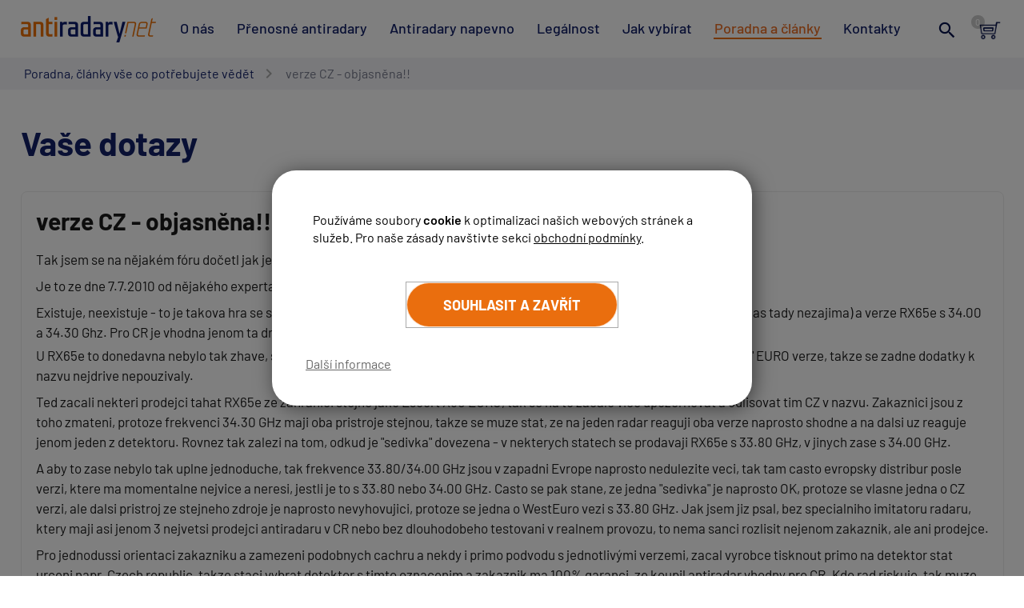

--- FILE ---
content_type: text/css;charset=windows-1250
request_url: https://www.antiradary.net/assets/css/style.css?1767137705
body_size: 44555
content:


.nospa{
	display:none;
}


@font-face {
  font-family: Barlow;
  src: url(/assets/fonts/Barlow-Regular.eot);
  src: url(/assets/fonts/Barlow-Regular.eot) format("embedded-opentype"), url(/assets/fonts/Barlow-Regular.woff2) format("woff2"), url(/assets/fonts/Barlow-Regular.woff) format("woff"), url(/assets/fonts/Barlow-Regular.ttf) format("truetype");
  font-weight: 400;
   font-display: swap;
}
@font-face {
  font-family: Barlow;
  src: url(/assets/fonts/Barlow-Medium.eot);
  src: url(/assets/fonts/Barlow-Medium.eot) format("embedded-opentype"), url(/assets/fonts/Barlow-Medium.woff2) format("woff2"), url(/assets/fonts/Barlow-Medium.woff) format("woff"), url(/assets/fonts/Barlow-Medium.ttf) format("truetype");
  font-weight: 500;
   font-display: swap;
}
@font-face {
  font-family: Barlow;
  src: url(/assets/fonts/Barlow-SemiBold.eot);
  src: url(/assets/fonts/Barlow-SemiBold.eot) format("embedded-opentype"), url(/assets/fonts/Barlow-SemiBold.woff2) format("woff2"), url(/assets/fonts/Barlow-SemiBold.woff) format("woff"), url(/assets/fonts/Barlow-SemiBold.ttf) format("truetype");
  font-weight: 600;
   font-display: swap;
}
@font-face {
  font-family: Barlow;
  src: url(/assets/fonts/Barlow-Bold.eot);
  src: url(/assets/fonts/Barlow-Bold.eot) format("embedded-opentype"), url(/assets/fonts/Barlow-Bold.woff2) format("woff2"), url(/assets/fonts/Barlow-Bold.woff) format("woff"), url(/assets/fonts/Barlow-Bold.ttf) format("truetype");
  font-weight: bold;
   font-display: swap;
}





.biglink{display:block;}
.biglink:not(.text-white) P,
.biglink .blk{color:#1b1b1b;}

A.cube.biglink,
A.bluebar,
A.myhero{transition:all 0.3s;}

A.bluebar:hover,
A.myhero:hover{transform: scale(1.005);}
A.cube.biglink:hover{transform: scale(1.01);}

A.bluebar:hover .btn:not(.btn-orange),
A.myhero:hover .btn:not(.btn-orange){
	background: rgba(255,255,255,.3);
    color: #fff;
}
A.myhero H1,
A.myhero H2,
A.myhero H3,
A.myhero H4,
A.myhero P,
A.myhero .blk{color:#fff;}

A.myhero .btn,
.biglink .btn{
	transition: color 0.3s, background 0.3s, padding 0.3s, border 0.3s, transform 0.1s;
}
.biglink IMG{
	transition:0.3s all;
}
.biglink:hover IMG{
	transform:scale(1.015);
}
.biglink:hover .btn:not(.btn-blue):not(.btn-orange){
	color:#ea6e0d;
	border-color:#f3f4f7;
}
.biglink:hover .btn-blue{
	color:#152162;
	background-color:#fff;
}
.cube.biglink:hover {
    background: rgba(255,255,255,.5);
}




body {
	
	overflow-x: hidden;
    overflow-y: scroll;
	cursor:default;
}
body{
	max-width:100%;
}

body {
  font-size: 17px; 
}





:root {
  --bs-blue: #0d6efd;
  --bs-indigo: #6610f2;
  --bs-purple: #6f42c1;
  --bs-pink: #d63384;
  --bs-red: #dc3545;
  --bs-orange: #fd7e14;
  --bs-yellow: #ffc107;
  --bs-green: #198754;
  --bs-teal: #20c997;
  --bs-cyan: #0dcaf0;
  --bs-white: #fff;
  --bs-gray: #6c757d;
  --bs-gray-dark: #343a40;
  --bs-primary: #1b1b1b;
  --bs-secondary: #132168;
  --bs-success: #198754;
  --bs-info: #0dcaf0;
  --bs-warning: #ffc107;
  --bs-danger: #dc3545;
  --bs-light: #f8f9fa;
  --bs-dark: #212529;
  --bs-font-sans-serif: Barlow;
  --bs-font-monospace: SFMono-Regular, Menlo, Monaco, Consolas, "Liberation Mono", "Courier New", monospace;
  --bs-gradient: linear-gradient(180deg, rgba(255, 255, 255, 0.15), rgba(255, 255, 255, 0));
}

*,
*::before,
*::after {
  box-sizing: border-box;
}

:root {
  font-size: 16px;
}
@media (prefers-reduced-motion: no-preference) {
  :root {
    scroll-behavior: smooth;
  }
}

body {
  margin: 0;
  font-family: var(--bs-font-sans-serif);
  font-weight: 400;
  line-height: 1.25;
  color: #1b1b1b;
  background-color: #ffffff;
  -webkit-text-size-adjust: 100%;
  -webkit-tap-highlight-color: rgba(0, 0, 0, 0);
}

hr {
	border: 0;
	background: #c4c7d9;
    margin: auto;
	height: 1px;
}

h6, .h6, h5, .h5, h4, .h4, h3, .h3, h2, .h2, h1, .h1 {
  margin-top: 0;
  margin-bottom: 25px;
  font-style: normal;
  font-weight: 700;
  line-height: 1;
  
}

h1, .h1 {
  font-size: calc(1.425rem + 2.1vw);
}
@media (min-width: 1200px) {
  h1, .h1 {
    font-size: 3rem;
  }
}

h2, .h2 {
  font-size: calc(1.3875rem + 1.65vw);
}
@media (min-width: 1200px) {
  h2, .h2 {
    font-size: 2.625rem;
  }
}

h3, .h3 {
  font-size: calc(1.35rem + 1.2vw);
}
@media (min-width: 1200px) {
  h3, .h3 {
    font-size: 2.25rem;
  }
}

h4, .h4 {
  font-size: calc(1.2875rem + 0.45vw);
}
@media (min-width: 1200px) {
  h4, .h4 {
    font-size: 1.625rem;
  }
}

h5, .h5 {
  font-size: calc(1.2625rem + 0.15vw);
}
@media (min-width: 1200px) {
  h5, .h5 {
    font-size: 1.375rem;
  }
}

h6, .h6 {
  font-size: 1.25rem;
}

p {
  margin-top: 0;
  margin-bottom: 25px;
}
P:empty {
    height: 1px;
    margin-bottom: 19px;
}


abbr[title],
abbr[data-bs-original-title] {
  -webkit-text-decoration: underline dotted;
          text-decoration: underline dotted;
  cursor: help;
  -webkit-text-decoration-skip-ink: none;
          text-decoration-skip-ink: none;
}

address {
  margin-bottom: 1rem;
  font-style: normal;
  line-height: inherit;
}

ol,
ul {
  padding-left: 2rem;
}

ol,
ul,
dl {
  margin-top: 0;
  margin-bottom: 1rem;
}

ol ol,
ul ul,
ol ul,
ul ol {
  margin-bottom: 0;
}

dt {
  font-weight: 700;
}

dd {
  margin-bottom: 0.5rem;
  margin-left: 0;
}

blockquote {
  margin: 0 0 1rem;
}

b,
strong {
  font-weight: bolder;
}

small, .small {
  font-size: 0.875em;
}

mark, .mark {
  padding: 0.2em;
  background-color: #fcf8e3;
}

sub,
sup {
  position: relative;
  font-size: 0.75em;
  line-height: 0;
  vertical-align: baseline;
}

sub {
  bottom: -0.25em;
}

sup {
  top: -0.5em;
}

a {
  color:#132168;
  text-decoration: underline;
}
a:hover {
	color: #161616;
}
A:active {
    transform: translateY(0.5px);
}

a:not([href]):not([class]), a:not([href]):not([class]):hover {
  color: inherit;
  text-decoration: none;
}

pre,
code,
kbd,
samp {
  font-family: var(--bs-font-monospace);
  font-size: 1em;
  direction: ltr ;
  unicode-bidi: bidi-override;
}

pre {
  display: block;
  margin-top: 0;
  margin-bottom: 1rem;
  overflow: auto;
  font-size: 0.875em;
}
pre code {
  font-size: inherit;
  color: inherit;
  word-break: normal;
}

code {
  font-size: 0.875em;
  color: #d63384;
  word-wrap: break-word;
}
a > code {
  color: inherit;
}

kbd {
  padding: 0.2rem 0.4rem;
  font-size: 0.875em;
  color: #fff;
  background-color: #212529;
  border-radius: 0.2rem;
}
kbd kbd {
  padding: 0;
  font-size: 1em;
  font-weight: 700;
}

figure {
  margin: 0 0 1rem;
}

img,
svg {
  vertical-align: middle;
}

table {
  caption-side: bottom;
  border-collapse: collapse;
}

caption {
  padding-top: 0.5rem;
  padding-bottom: 0.5rem;
  color: #6c757d;
  text-align: left;
}

th {
  text-align: inherit;
  text-align: -webkit-match-parent;
}

thead,
tbody,
tfoot,
tr,
td,
th {
  border-color: inherit;
  border-style: solid;
  border-width: 0;
}

label {
  display: inline-block;
}

button {
  border-radius: 0;
}

button:focus:not(:focus-visible) {
  outline: 0;
}

input,
button,
select,
optgroup,
textarea {
  margin: 0;
  font-family: inherit;
  font-size: inherit;
  line-height: inherit;
}

button,
select {
  text-transform: none;
}

[role=button] {
  cursor: pointer;
}

select {
  word-wrap: normal;
}
select:disabled {
  opacity: 1;
}

[list]::-webkit-calendar-picker-indicator {
  display: none;
}

button,
[type=button],
[type=reset],
[type=submit] {
  -webkit-appearance: button;
}
button:not(:disabled),
[type=button]:not(:disabled),
[type=reset]:not(:disabled),
[type=submit]:not(:disabled) {
  cursor: pointer;
}

::-moz-focus-inner {
  padding: 0;
  border-style: none;
}

textarea {
  resize: vertical;
}

fieldset {
  min-width: 0;
  padding: 0;
  margin: 0;
  border: 0;
}

legend {
  float: left;
  width: 100%;
  padding: 0;
  margin-bottom: 0.5rem;
  font-size: calc(1.275rem + 0.3vw);
  line-height: inherit;
}
@media (min-width: 1200px) {
  legend {
    font-size: 1.5rem;
  }
}
legend + * {
  clear: left;
}

::-webkit-datetime-edit-fields-wrapper,
::-webkit-datetime-edit-text,
::-webkit-datetime-edit-minute,
::-webkit-datetime-edit-hour-field,
::-webkit-datetime-edit-day-field,
::-webkit-datetime-edit-month-field,
::-webkit-datetime-edit-year-field {
  padding: 0;
}

::-webkit-inner-spin-button {
  height: auto;
}

[type=search] {
  outline-offset: -2px;
  -webkit-appearance: textfield;
}


::-webkit-search-decoration {
  -webkit-appearance: none;
}

::-webkit-color-swatch-wrapper {
  padding: 0;
}

::-webkit-file-upload-button {
  font: inherit;
}

::file-selector-button {
  font: inherit;
}

::-webkit-file-upload-button {
  font: inherit;
  -webkit-appearance: button;
}

output {
  display: inline-block;
}

iframe {
  border: 0;
}

summary {
  display: list-item;
  cursor: pointer;
}

progress {
  vertical-align: baseline;
}

[hidden] {
  display: none !important;
}

.lead {
  font-size: 1.25rem;
  font-weight: 300;
}

.display-1 {
  font-size: calc(1.625rem + 4.5vw);
  font-weight: 300;
  line-height: 1;
}
@media (min-width: 1200px) {
  .display-1 {
    font-size: 5rem;
  }
}

.display-2 {
  font-size: calc(1.575rem + 3.9vw);
  font-weight: 300;
  line-height: 1;
}
@media (min-width: 1200px) {
  .display-2 {
    font-size: 4.5rem;
  }
}

.display-3 {
  font-size: calc(1.525rem + 3.3vw);
  font-weight: 300;
  line-height: 1;
}
@media (min-width: 1200px) {
  .display-3 {
    font-size: 4rem;
  }
}

.display-4 {
  font-size: calc(1.475rem + 2.7vw);
  font-weight: 300;
  line-height: 1;
}
@media (min-width: 1200px) {
  .display-4 {
    font-size: 3.5rem;
  }
}

.display-5 {
  font-size: calc(1.425rem + 2.1vw);
  font-weight: 300;
  line-height: 1;
}
@media (min-width: 1200px) {
  .display-5 {
    font-size: 3rem;
  }
}

.display-6 {
  font-size: calc(1.375rem + 1.5vw);
  font-weight: 300;
  line-height: 1;
}
@media (min-width: 1200px) {
  .display-6 {
    font-size: 2.5rem;
  }
}

.list-unstyled {
  padding-left: 0;
  list-style: none;
}

.list-inline {
  padding-left: 0;
  list-style: none;
}

.list-inline-item {
  display: inline-block;
}
.list-inline-item:not(:last-child) {
  margin-right: 0.5rem;
}

.initialism {
  font-size: 0.875em;
  text-transform: uppercase;
}

.blockquote {
  margin-bottom: 1rem;
  font-size: 1.25rem;
}
.blockquote > :last-child {
  margin-bottom: 0;
}

.blockquote-footer {
  margin-top: -1rem;
  margin-bottom: 1rem;
  font-size: 0.875em;
  color: #6c757d;
}
.blockquote-footer::before {
  content: "— ";
}

.img-fluid {
  max-width: 100%;
  height: auto;
}

.img-thumbnail {
  padding: 0.25rem;
  background-color: #ffffff;
  border: 1px solid #dee2e6;
  border-radius: 0.25rem;
  max-width: 100%;
  height: auto;
}

.figure {
  display: inline-block;
}

.figure-img {
  margin-bottom: 0.5rem;
  line-height: 1;
}

.figure-caption {
  font-size: 0.875em;
  color: #6c757d;
}

.container,
.container-fluid,
.container-xxl,
.container-xl,
.container-lg,
.container-md,
.container-sm {
  width: 100%;
  padding-right: var(--bs-gutter-x, 15px);
  padding-left: var(--bs-gutter-x, 15px);
  margin-right: auto;
  margin-left: auto;
}

@media (min-width: 576px) {
  .container-sm, .container {
    max-width: 100%;
  }
}
@media (min-width: 768px) {
  .container-md, .container-sm, .container {
    max-width: 100%;
  }
}
@media (min-width: 992px) {
  .container-lg, .container-md, .container-sm, .container {
    max-width: 100%;
  }
}
@media (min-width: 1200px) {
  .container-xl, .container-lg, .container-md, .container-sm, .container {
    max-width: 1259px;
  }
}
@media (min-width: 1400px) {
  .container-xxl, .container-xl, .container-lg, .container-md, .container-sm, .container {
    max-width: 1260px;
  }
}
.row {
  --bs-gutter-x: 1.5rem;
  --bs-gutter-y: 0;
  display: flex;
  flex-wrap: wrap;
  margin-top: calc(var(--bs-gutter-y) * -1);
  margin-right: calc(var(--bs-gutter-x) * -0.5);
  margin-left: calc(var(--bs-gutter-x) * -0.5);
}
.row > * {
  flex-shrink: 0;
  width: 100%;
  max-width: 100%;
  padding-right: calc(var(--bs-gutter-x) * 0.5);
  padding-left: calc(var(--bs-gutter-x) * 0.5);
  margin-top: var(--bs-gutter-y);
}

.col {
  flex: 1 0 0%;
}

.row-cols-auto > * {
  flex: 0 0 auto;
  width: auto;
}

.row-cols-1 > * {
  flex: 0 0 auto;
  width: 100%;
}

.row-cols-2 > * {
  flex: 0 0 auto;
  width: 50%;
}

.row-cols-3 > * {
  flex: 0 0 auto;
  width: 33.3333333333%;
}

.row-cols-4 > * {
  flex: 0 0 auto;
  width: 25%;
}

.row-cols-5 > * {
  flex: 0 0 auto;
  width: 20%;
}

.row-cols-6 > * {
  flex: 0 0 auto;
  width: 16.6666666667%;
}

@media (min-width: 576px) {
  .col-sm {
    flex: 1 0 0%;
	width:auto; 
  }

  .row-cols-sm-auto > * {
    flex: 0 0 auto;
    width: auto;
  }

  .row-cols-sm-1 > * {
    flex: 0 0 auto;
    width: 100%;
  }

  .row-cols-sm-2 > * {
    flex: 0 0 auto;
    width: 50%;
  }

  .row-cols-sm-3 > * {
    flex: 0 0 auto;
    width: 33.3333333333%;
  }

  .row-cols-sm-4 > * {
    flex: 0 0 auto;
    width: 25%;
  }

  .row-cols-sm-5 > * {
    flex: 0 0 auto;
    width: 20%;
  }

  .row-cols-sm-6 > * {
    flex: 0 0 auto;
    width: 16.6666666667%;
  }
}
@media (min-width: 768px) {
  .col-md {
    flex: 1 0 0%;
	width:auto; 
  }
  
  .row-cols-md-auto > * {
    flex: 0 0 auto;
    width: auto;
  }

  .row-cols-md-1 > * {
    flex: 0 0 auto;
    width: 100%;
  }

  .row-cols-md-2 > * {
    flex: 0 0 auto;
    width: 50%;
  }

  .row-cols-md-3 > * {
    flex: 0 0 auto;
    width: 33.3333333333%;
  }

  .row-cols-md-4 > * {
    flex: 0 0 auto;
    width: 25%;
  }

  .row-cols-md-5 > * {
    flex: 0 0 auto;
    width: 20%;
  }

  .row-cols-md-6 > * {
    flex: 0 0 auto;
    width: 16.6666666667%;
  }
}
@media (min-width: 992px) {
  .col-lg {
    flex: 1 0 0%;
	width:auto; 
  }

  .row-cols-lg-auto > * {
    flex: 0 0 auto;
    width: auto;
  }

  .row-cols-lg-1 > * {
    flex: 0 0 auto;
    width: 100%;
  }

  .row-cols-lg-2 > * {
    flex: 0 0 auto;
    width: 50%;
  }

  .row-cols-lg-3 > * {
    flex: 0 0 auto;
    width: 33.3333333333%;
  }

  .row-cols-lg-4 > * {
    flex: 0 0 auto;
    width: 25%;
  }

  .row-cols-lg-5 > * {
    flex: 0 0 auto;
    width: 20%;
  }

  .row-cols-lg-6 > * {
    flex: 0 0 auto;
    width: 16.6666666667%;
  }
}
@media (min-width: 1200px) {
  .col-xl {
    flex: 1 0 0%;
	width:auto; 
  }

  .row-cols-xl-auto > * {
    flex: 0 0 auto;
    width: auto;
  }

  .row-cols-xl-1 > * {
    flex: 0 0 auto;
    width: 100%;
  }

  .row-cols-xl-2 > * {
    flex: 0 0 auto;
    width: 50%;
  }

  .row-cols-xl-3 > * {
    flex: 0 0 auto;
    width: 33.3333333333%;
  }

  .row-cols-xl-4 > * {
    flex: 0 0 auto;
    width: 25%;
  }

  .row-cols-xl-5 > * {
    flex: 0 0 auto;
    width: 20%;
  }

  .row-cols-xl-6 > * {
    flex: 0 0 auto;
    width: 16.6666666667%;
  }
}
@media (min-width: 1400px) {
  .col-xxl {
    flex: 1 0 0%;
  }

  .row-cols-xxl-auto > * {
    flex: 0 0 auto;
    width: auto;
  }

  .row-cols-xxl-1 > * {
    flex: 0 0 auto;
    width: 100%;
  }

  .row-cols-xxl-2 > * {
    flex: 0 0 auto;
    width: 50%;
  }

  .row-cols-xxl-3 > * {
    flex: 0 0 auto;
    width: 33.3333333333%;
  }

  .row-cols-xxl-4 > * {
    flex: 0 0 auto;
    width: 25%;
  }

  .row-cols-xxl-5 > * {
    flex: 0 0 auto;
    width: 20%;
  }

  .row-cols-xxl-6 > * {
    flex: 0 0 auto;
    width: 16.6666666667%;
  }
}
.col-auto {
  flex: 0 0 auto;
  width: auto;
}

.col-1 {
  flex: 0 0 auto;
  width: 8.33333333%;
}

.col-2 {
  flex: 0 0 auto;
  width: 16.66666667%;
}

.col-3 {
  flex: 0 0 auto;
  width: 25%;
}

.col-4 {
  flex: 0 0 auto;
  width: 33.33333333%;
}

.col-5 {
  flex: 0 0 auto;
  width: 41.66666667%;
}

.col-6 {
  flex: 0 0 auto;
  width: 50%;
}

.col-7 {
  flex: 0 0 auto;
  width: 58.33333333%;
}

.col-8 {
  flex: 0 0 auto;
  width: 66.66666667%;
}

.col-9 {
  flex: 0 0 auto;
  width: 75%;
}

.col-10 {
  flex: 0 0 auto;
  width: 83.33333333%;
}

.col-11 {
  flex: 0 0 auto;
  width: 91.66666667%;
}

.col-12 {
  flex: 0 0 auto;
  width: 100%;
}

.offset-1 {
  margin-left: 8.33333333%;
}

.offset-2 {
  margin-left: 16.66666667%;
}

.offset-3 {
  margin-left: 25%;
}

.offset-4 {
  margin-left: 33.33333333%;
}

.offset-5 {
  margin-left: 41.66666667%;
}

.offset-6 {
  margin-left: 50%;
}

.offset-7 {
  margin-left: 58.33333333%;
}

.offset-8 {
  margin-left: 66.66666667%;
}

.offset-9 {
  margin-left: 75%;
}

.offset-10 {
  margin-left: 83.33333333%;
}

.offset-11 {
  margin-left: 91.66666667%;
}

.g-0,
.gx-0 {
  --bs-gutter-x: 0;
}

.g-0,
.gy-0 {
  --bs-gutter-y: 0;
}

.g-1,
.gx-1 {
  --bs-gutter-x: 0.25rem;
}

.g-1,
.gy-1 {
  --bs-gutter-y: 0.25rem;
}

.g-2,
.gx-2 {
  --bs-gutter-x: 0.5rem;
}

.g-2,
.gy-2 {
  --bs-gutter-y: 0.5rem;
}

.g-3,
.gx-3 {
  --bs-gutter-x: 1rem;
}

.g-3,
.gy-3 {
  --bs-gutter-y: 1rem;
}

.g-4,
.gx-4 {
  --bs-gutter-x: 1.5rem;
}

.g-4,
.gy-4 {
  --bs-gutter-y: 1.5rem;
}

.g-5,
.gx-5 {
  --bs-gutter-x: 3rem;
}

.g-5,
.gy-5 {
  --bs-gutter-y: 3rem;
}

@media (min-width: 576px) {
  .col-sm-auto {
    flex: 0 0 auto;
    width: auto;
  }

  .col-sm-1 {
    flex: 0 0 auto;
    width: 8.33333333%;
  }

  .col-sm-2 {
    flex: 0 0 auto;
    width: 16.66666667%;
  }

  .col-sm-3 {
    flex: 0 0 auto;
    width: 25%;
  }

  .col-sm-4 {
    flex: 0 0 auto;
    width: 33.33333333%;
  }

  .col-sm-5 {
    flex: 0 0 auto;
    width: 41.66666667%;
  }

  .col-sm-6 {
    flex: 0 0 auto;
    width: 50%;
  }

  .col-sm-7 {
    flex: 0 0 auto;
    width: 58.33333333%;
  }

  .col-sm-8 {
    flex: 0 0 auto;
    width: 66.66666667%;
  }

  .col-sm-9 {
    flex: 0 0 auto;
    width: 75%;
  }

  .col-sm-10 {
    flex: 0 0 auto;
    width: 83.33333333%;
  }

  .col-sm-11 {
    flex: 0 0 auto;
    width: 91.66666667%;
  }

  .col-sm-12 {
    flex: 0 0 auto;
    width: 100%;
  }

  .offset-sm-0 {
    margin-left: 0;
  }

  .offset-sm-1 {
    margin-left: 8.33333333%;
  }

  .offset-sm-2 {
    margin-left: 16.66666667%;
  }

  .offset-sm-3 {
    margin-left: 25%;
  }

  .offset-sm-4 {
    margin-left: 33.33333333%;
  }

  .offset-sm-5 {
    margin-left: 41.66666667%;
  }

  .offset-sm-6 {
    margin-left: 50%;
  }

  .offset-sm-7 {
    margin-left: 58.33333333%;
  }

  .offset-sm-8 {
    margin-left: 66.66666667%;
  }

  .offset-sm-9 {
    margin-left: 75%;
  }

  .offset-sm-10 {
    margin-left: 83.33333333%;
  }

  .offset-sm-11 {
    margin-left: 91.66666667%;
  }

  .g-sm-0,
.gx-sm-0 {
    --bs-gutter-x: 0;
  }

  .g-sm-0,
.gy-sm-0 {
    --bs-gutter-y: 0;
  }

  .g-sm-1,
.gx-sm-1 {
    --bs-gutter-x: 0.25rem;
  }

  .g-sm-1,
.gy-sm-1 {
    --bs-gutter-y: 0.25rem;
  }

  .g-sm-2,
.gx-sm-2 {
    --bs-gutter-x: 0.5rem;
  }

  .g-sm-2,
.gy-sm-2 {
    --bs-gutter-y: 0.5rem;
  }

  .g-sm-3,
.gx-sm-3 {
    --bs-gutter-x: 1rem;
  }

  .g-sm-3,
.gy-sm-3 {
    --bs-gutter-y: 1rem;
  }

  .g-sm-4,
.gx-sm-4 {
    --bs-gutter-x: 1.5rem;
  }

  .g-sm-4,
.gy-sm-4 {
    --bs-gutter-y: 1.5rem;
  }

  .g-sm-5,
.gx-sm-5 {
    --bs-gutter-x: 3rem;
  }

  .g-sm-5,
.gy-sm-5 {
    --bs-gutter-y: 3rem;
  }
}
@media (min-width: 768px) {
  .col-md-auto {
    flex: 0 0 auto;
    width: auto;
  }

  .col-md-1 {
    flex: 0 0 auto;
    width: 8.33333333%;
  }

  .col-md-2 {
    flex: 0 0 auto;
    width: 16.66666667%;
  }

  .col-md-3 {
    flex: 0 0 auto;
    width: 25%;
  }

  .col-md-4 {
    flex: 0 0 auto;
    width: 33.33333333%;
  }

  .col-md-5 {
    flex: 0 0 auto;
    width: 41.66666667%;
  }

  .col-md-6 {
    flex: 0 0 auto;
    width: 50%;
  }

  .col-md-7 {
    flex: 0 0 auto;
    width: 58.33333333%;
  }

  .col-md-8 {
    flex: 0 0 auto;
    width: 66.66666667%;
  }

  .col-md-9 {
    flex: 0 0 auto;
    width: 75%;
  }

  .col-md-10 {
    flex: 0 0 auto;
    width: 83.33333333%;
  }

  .col-md-11 {
    flex: 0 0 auto;
    width: 91.66666667%;
  }

  .col-md-12 {
    flex: 0 0 auto;
    width: 100%;
  }

  .offset-md-0 {
    margin-left: 0;
  }

  .offset-md-1 {
    margin-left: 8.33333333%;
  }

  .offset-md-2 {
    margin-left: 16.66666667%;
  }

  .offset-md-3 {
    margin-left: 25%;
  }

  .offset-md-4 {
    margin-left: 33.33333333%;
  }

  .offset-md-5 {
    margin-left: 41.66666667%;
  }

  .offset-md-6 {
    margin-left: 50%;
  }

  .offset-md-7 {
    margin-left: 58.33333333%;
  }

  .offset-md-8 {
    margin-left: 66.66666667%;
  }

  .offset-md-9 {
    margin-left: 75%;
  }

  .offset-md-10 {
    margin-left: 83.33333333%;
  }

  .offset-md-11 {
    margin-left: 91.66666667%;
  }

  .g-md-0,
.gx-md-0 {
    --bs-gutter-x: 0;
  }

  .g-md-0,
.gy-md-0 {
    --bs-gutter-y: 0;
  }

  .g-md-1,
.gx-md-1 {
    --bs-gutter-x: 0.25rem;
  }

  .g-md-1,
.gy-md-1 {
    --bs-gutter-y: 0.25rem;
  }

  .g-md-2,
.gx-md-2 {
    --bs-gutter-x: 0.5rem;
  }

  .g-md-2,
.gy-md-2 {
    --bs-gutter-y: 0.5rem;
  }

  .g-md-3,
.gx-md-3 {
    --bs-gutter-x: 1rem;
  }

  .g-md-3,
.gy-md-3 {
    --bs-gutter-y: 1rem;
  }

  .g-md-4,
.gx-md-4 {
    --bs-gutter-x: 1.5rem;
  }

  .g-md-4,
.gy-md-4 {
    --bs-gutter-y: 1.5rem;
  }

  .g-md-5,
.gx-md-5 {
    --bs-gutter-x: 3rem;
  }

  .g-md-5,
.gy-md-5 {
    --bs-gutter-y: 3rem;
  }
}
@media (min-width: 992px) {
  .col-lg-auto {
    flex: 0 0 auto;
    width: auto;
  }

  .col-lg-1 {
    flex: 0 0 auto;
    width: 8.33333333%;
  }

  .col-lg-2 {
    flex: 0 0 auto;
    width: 16.66666667%;
  }

  .col-lg-3 {
    flex: 0 0 auto;
    width: 25%;
  }

  .col-lg-4 {
    flex: 0 0 auto;
    width: 33.33333333%;
  }

  .col-lg-5 {
    flex: 0 0 auto;
    width: 41.66666667%;
  }

  .col-lg-6 {
    flex: 0 0 auto;
    width: 50%;
  }

  .col-lg-7 {
    flex: 0 0 auto;
    width: 58.33333333%;
  }

  .col-lg-8 {
    flex: 0 0 auto;
    width: 66.66666667%;
  }

  .col-lg-9 {
    flex: 0 0 auto;
    width: 75%;
  }

  .col-lg-10 {
    flex: 0 0 auto;
    width: 83.33333333%;
  }

  .col-lg-11 {
    flex: 0 0 auto;
    width: 91.66666667%;
  }

  .col-lg-12 {
    flex: 0 0 auto;
    width: 100%;
  }

  .offset-lg-0 {
    margin-left: 0;
  }

  .offset-lg-1 {
    margin-left: 8.33333333%;
  }

  .offset-lg-2 {
    margin-left: 16.66666667%;
  }

  .offset-lg-3 {
    margin-left: 25%;
  }

  .offset-lg-4 {
    margin-left: 33.33333333%;
  }

  .offset-lg-5 {
    margin-left: 41.66666667%;
  }

  .offset-lg-6 {
    margin-left: 50%;
  }

  .offset-lg-7 {
    margin-left: 58.33333333%;
  }

  .offset-lg-8 {
    margin-left: 66.66666667%;
  }

  .offset-lg-9 {
    margin-left: 75%;
  }

  .offset-lg-10 {
    margin-left: 83.33333333%;
  }

  .offset-lg-11 {
    margin-left: 91.66666667%;
  }

  .g-lg-0,
.gx-lg-0 {
    --bs-gutter-x: 0;
  }

  .g-lg-0,
.gy-lg-0 {
    --bs-gutter-y: 0;
  }

  .g-lg-1,
.gx-lg-1 {
    --bs-gutter-x: 0.25rem;
  }

  .g-lg-1,
.gy-lg-1 {
    --bs-gutter-y: 0.25rem;
  }

  .g-lg-2,
.gx-lg-2 {
    --bs-gutter-x: 0.5rem;
  }

  .g-lg-2,
.gy-lg-2 {
    --bs-gutter-y: 0.5rem;
  }

  .g-lg-3,
.gx-lg-3 {
    --bs-gutter-x: 1rem;
  }

  .g-lg-3,
.gy-lg-3 {
    --bs-gutter-y: 1rem;
  }

  .g-lg-4,
.gx-lg-4 {
    --bs-gutter-x: 1.5rem;
  }

  .g-lg-4,
.gy-lg-4 {
    --bs-gutter-y: 1.5rem;
  }

  .g-lg-5,
.gx-lg-5 {
    --bs-gutter-x: 3rem;
  }

  .g-lg-5,
.gy-lg-5 {
    --bs-gutter-y: 3rem;
  }
}
@media (min-width: 1200px) {
  .col-xl-auto {
    flex: 0 0 auto;
    width: auto;
  }

  .col-xl-1 {
    flex: 0 0 auto;
    width: 8.33333333%;
  }

  .col-xl-2 {
    flex: 0 0 auto;
    width: 16.66666667%;
  }

  .col-xl-3 {
    flex: 0 0 auto;
    width: 25%;
  }

  .col-xl-4 {
    flex: 0 0 auto;
    width: 33.33333333%;
  }

  .col-xl-5 {
    flex: 0 0 auto;
    width: 41.66666667%;
  }

  .col-xl-6 {
    flex: 0 0 auto;
    width: 50%;
  }

  .col-xl-7 {
    flex: 0 0 auto;
    width: 58.33333333%;
  }

  .col-xl-8 {
    flex: 0 0 auto;
    width: 66.66666667%;
  }

  .col-xl-9 {
    flex: 0 0 auto;
    width: 75%;
  }

  .col-xl-10 {
    flex: 0 0 auto;
    width: 83.33333333%;
  }

  .col-xl-11 {
    flex: 0 0 auto;
    width: 91.66666667%;
  }

  .col-xl-12 {
    flex: 0 0 auto;
    width: 100%;
  }

  .offset-xl-0 {
    margin-left: 0;
  }

  .offset-xl-1 {
    margin-left: 8.33333333%;
  }

  .offset-xl-2 {
    margin-left: 16.66666667%;
  }

  .offset-xl-3 {
    margin-left: 25%;
  }

  .offset-xl-4 {
    margin-left: 33.33333333%;
  }

  .offset-xl-5 {
    margin-left: 41.66666667%;
  }

  .offset-xl-6 {
    margin-left: 50%;
  }

  .offset-xl-7 {
    margin-left: 58.33333333%;
  }

  .offset-xl-8 {
    margin-left: 66.66666667%;
  }

  .offset-xl-9 {
    margin-left: 75%;
  }

  .offset-xl-10 {
    margin-left: 83.33333333%;
  }

  .offset-xl-11 {
    margin-left: 91.66666667%;
  }

  .g-xl-0,
.gx-xl-0 {
    --bs-gutter-x: 0;
  }

  .g-xl-0,
.gy-xl-0 {
    --bs-gutter-y: 0;
  }

  .g-xl-1,
.gx-xl-1 {
    --bs-gutter-x: 0.25rem;
  }

  .g-xl-1,
.gy-xl-1 {
    --bs-gutter-y: 0.25rem;
  }

  .g-xl-2,
.gx-xl-2 {
    --bs-gutter-x: 0.5rem;
  }

  .g-xl-2,
.gy-xl-2 {
    --bs-gutter-y: 0.5rem;
  }

  .g-xl-3,
.gx-xl-3 {
    --bs-gutter-x: 1rem;
  }

  .g-xl-3,
.gy-xl-3 {
    --bs-gutter-y: 1rem;
  }

  .g-xl-4,
.gx-xl-4 {
    --bs-gutter-x: 1.5rem;
  }

  .g-xl-4,
.gy-xl-4 {
    --bs-gutter-y: 1.5rem;
  }

  .g-xl-5,
.gx-xl-5 {
    --bs-gutter-x: 3rem;
  }

  .g-xl-5,
.gy-xl-5 {
    --bs-gutter-y: 3rem;
  }
}
@media (min-width: 1400px) {
  .col-xxl-auto {
    flex: 0 0 auto;
    width: auto;
  }

  .col-xxl-1 {
    flex: 0 0 auto;
    width: 8.33333333%;
  }

  .col-xxl-2 {
    flex: 0 0 auto;
    width: 16.66666667%;
  }

  .col-xxl-3 {
    flex: 0 0 auto;
    width: 25%;
  }

  .col-xxl-4 {
    flex: 0 0 auto;
    width: 33.33333333%;
  }

  .col-xxl-5 {
    flex: 0 0 auto;
    width: 41.66666667%;
  }

  .col-xxl-6 {
    flex: 0 0 auto;
    width: 50%;
  }

  .col-xxl-7 {
    flex: 0 0 auto;
    width: 58.33333333%;
  }

  .col-xxl-8 {
    flex: 0 0 auto;
    width: 66.66666667%;
  }

  .col-xxl-9 {
    flex: 0 0 auto;
    width: 75%;
  }

  .col-xxl-10 {
    flex: 0 0 auto;
    width: 83.33333333%;
  }

  .col-xxl-11 {
    flex: 0 0 auto;
    width: 91.66666667%;
  }

  .col-xxl-12 {
    flex: 0 0 auto;
    width: 100%;
  }

  .offset-xxl-0 {
    margin-left: 0;
  }

  .offset-xxl-1 {
    margin-left: 8.33333333%;
  }

  .offset-xxl-2 {
    margin-left: 16.66666667%;
  }

  .offset-xxl-3 {
    margin-left: 25%;
  }

  .offset-xxl-4 {
    margin-left: 33.33333333%;
  }

  .offset-xxl-5 {
    margin-left: 41.66666667%;
  }

  .offset-xxl-6 {
    margin-left: 50%;
  }

  .offset-xxl-7 {
    margin-left: 58.33333333%;
  }

  .offset-xxl-8 {
    margin-left: 66.66666667%;
  }

  .offset-xxl-9 {
    margin-left: 75%;
  }

  .offset-xxl-10 {
    margin-left: 83.33333333%;
  }

  .offset-xxl-11 {
    margin-left: 91.66666667%;
  }

  .g-xxl-0,
.gx-xxl-0 {
    --bs-gutter-x: 0;
  }

  .g-xxl-0,
.gy-xxl-0 {
    --bs-gutter-y: 0;
  }

  .g-xxl-1,
.gx-xxl-1 {
    --bs-gutter-x: 0.25rem;
  }

  .g-xxl-1,
.gy-xxl-1 {
    --bs-gutter-y: 0.25rem;
  }

  .g-xxl-2,
.gx-xxl-2 {
    --bs-gutter-x: 0.5rem;
  }

  .g-xxl-2,
.gy-xxl-2 {
    --bs-gutter-y: 0.5rem;
  }

  .g-xxl-3,
.gx-xxl-3 {
    --bs-gutter-x: 1rem;
  }

  .g-xxl-3,
.gy-xxl-3 {
    --bs-gutter-y: 1rem;
  }

  .g-xxl-4,
.gx-xxl-4 {
    --bs-gutter-x: 1.5rem;
  }

  .g-xxl-4,
.gy-xxl-4 {
    --bs-gutter-y: 1.5rem;
  }

  .g-xxl-5,
.gx-xxl-5 {
    --bs-gutter-x: 3rem;
  }

  .g-xxl-5,
.gy-xxl-5 {
    --bs-gutter-y: 3rem;
  }
}
.table {
  --bs-table-bg: transparent;
  --bs-table-accent-bg: transparent;
  --bs-table-striped-color: #1b1b1b;
  --bs-table-striped-bg: rgba(0, 0, 0, 0.05);
  --bs-table-active-color: #1b1b1b;
  --bs-table-active-bg: rgba(0, 0, 0, 0.1);
  --bs-table-hover-color: #1b1b1b;
  --bs-table-hover-bg: rgba(0, 0, 0, 0.075);
  width: 100%;
  margin-bottom: 1rem;
  color: #1b1b1b;
  vertical-align: top;
  border-color: #c4c7d9;
}
.table > :not(caption) > * > * {
  padding: 0.5rem 0.5rem;
  background-color: var(--bs-table-bg);
  border-bottom-width: 1px;
  box-shadow: inset 0 0 0 9999px var(--bs-table-accent-bg);
}
.table > tbody {
  vertical-align: inherit;
}
.table > thead {
  vertical-align: bottom;
}
.table > :not(:last-child) > :last-child > * {
  border-bottom-color: currentColor;
}

.caption-top {
  caption-side: top;
}

.table-sm > :not(caption) > * > * {
  padding: 0.25rem 0.25rem;
}

.table-bordered > :not(caption) > * {
  border-width: 1px 0;
}
.table-bordered > :not(caption) > * > * {
  border-width: 0 1px;
}

.table-borderless > :not(caption) > * > * {
  border-bottom-width: 0;
}

.table-striped > tbody > tr:nth-of-type(odd) {
  --bs-table-accent-bg: var(--bs-table-striped-bg);
  color: var(--bs-table-striped-color);
}

.table-active {
  --bs-table-accent-bg: var(--bs-table-active-bg);
  color: var(--bs-table-active-color);
}

.table-hover > tbody > tr:hover {
  --bs-table-accent-bg: var(--bs-table-hover-bg);
  color: var(--bs-table-hover-color);
}

.table-primary {
  --bs-table-bg: #d1d1d1;
  --bs-table-striped-bg: #c7c7c7;
  --bs-table-striped-color: #000;
  --bs-table-active-bg: #bcbcbc;
  --bs-table-active-color: #000;
  --bs-table-hover-bg: #c1c1c1;
  --bs-table-hover-color: #000;
  color: #000;
  border-color: #bcbcbc;
}

.table-secondary {
  --bs-table-bg: #d0d3e1;
  --bs-table-striped-bg: #c6c8d6;
  --bs-table-striped-color: #000;
  --bs-table-active-bg: #bbbecb;
  --bs-table-active-color: #000;
  --bs-table-hover-bg: #c0c3d0;
  --bs-table-hover-color: #000;
  color: #000;
  border-color: #bbbecb;
}

.table-success {
  --bs-table-bg: #d1e7dd;
  --bs-table-striped-bg: #c7dbd2;
  --bs-table-striped-color: #000;
  --bs-table-active-bg: #bcd0c7;
  --bs-table-active-color: #000;
  --bs-table-hover-bg: #c1d6cc;
  --bs-table-hover-color: #000;
  color: #000;
  border-color: #bcd0c7;
}

.table-info {
  --bs-table-bg: #cff4fc;
  --bs-table-striped-bg: #c5e8ef;
  --bs-table-striped-color: #000;
  --bs-table-active-bg: #badce3;
  --bs-table-active-color: #000;
  --bs-table-hover-bg: #bfe2e9;
  --bs-table-hover-color: #000;
  color: #000;
  border-color: #badce3;
}

.table-warning {
  --bs-table-bg: #fff3cd;
  --bs-table-striped-bg: #f2e7c3;
  --bs-table-striped-color: #000;
  --bs-table-active-bg: #e6dbb9;
  --bs-table-active-color: #000;
  --bs-table-hover-bg: #ece1be;
  --bs-table-hover-color: #000;
  color: #000;
  border-color: #e6dbb9;
}

.table-danger {
  --bs-table-bg: #f8d7da;
  --bs-table-striped-bg: #eccccf;
  --bs-table-striped-color: #000;
  --bs-table-active-bg: #dfc2c4;
  --bs-table-active-color: #000;
  --bs-table-hover-bg: #e5c7ca;
  --bs-table-hover-color: #000;
  color: #000;
  border-color: #dfc2c4;
}

.table-light {
  --bs-table-bg: #f8f9fa;
  --bs-table-striped-bg: #ecedee;
  --bs-table-striped-color: #000;
  --bs-table-active-bg: #dfe0e1;
  --bs-table-active-color: #000;
  --bs-table-hover-bg: #e5e6e7;
  --bs-table-hover-color: #000;
  color: #000;
  border-color: #dfe0e1;
}

.table-dark {
  --bs-table-bg: #212529;
  --bs-table-striped-bg: #2c3034;
  --bs-table-striped-color: #fff;
  --bs-table-active-bg: #373b3e;
  --bs-table-active-color: #fff;
  --bs-table-hover-bg: #323539;
  --bs-table-hover-color: #fff;
  color: #fff;
  border-color: #373b3e;
}

.table-responsive {
  overflow-x: auto;
  -webkit-overflow-scrolling: touch;
}

@media (max-width: 575.98px) {
  .table-responsive-sm {
    overflow-x: auto;
    -webkit-overflow-scrolling: touch;
  }
}
@media (max-width: 767.98px) {
  .table-responsive-md {
    overflow-x: auto;
    -webkit-overflow-scrolling: touch;
  }
}
@media (max-width: 991.98px) {
  .table-responsive-lg {
    overflow-x: auto;
    -webkit-overflow-scrolling: touch;
  }
}
@media (max-width: 1199.98px) {
  .table-responsive-xl {
    overflow-x: auto;
    -webkit-overflow-scrolling: touch;
  }
}
@media (max-width: 1399.98px) {
  .table-responsive-xxl {
    overflow-x: auto;
    -webkit-overflow-scrolling: touch;
  }
}
.form-label {
  margin-bottom: 0.5rem;
}

.col-form-label {
	 
	padding-top: calc(13px + 1px);
	
	padding-bottom: calc(13px + 1px);
	margin-bottom: 0;
	font-size: inherit;
	line-height: 1.25;
}

.col-form-label-lg {
  padding-top: calc(0.5rem + 1px);
  padding-bottom: calc(0.5rem + 1px);
  font-size: 1.25rem;
}

.col-form-label-sm {
  padding-top: calc(0.25rem + 1px);
  padding-bottom: calc(0.25rem + 1px);
  font-size: 0.875rem;
}

.form-text {
  margin-top: 0.25rem;
  font-size: 0.875em;
  color: #6c757d;
}

.form-control {
	display: block;
	width: 100%;
    padding: 13px 16px;
	font-size: 1rem;
	font-weight: 600;
	line-height: 1.25;
	color: #1b1b1b;
	background-color: #fff;
	background-clip: padding-box;
	border: 1px solid #c4c7d9;
	border-radius: 22px;
	-webkit-appearance: none;
	-moz-appearance: none;
	appearance: none;
	transition: border-color 0.15s ease-in-out, box-shadow 0.15s ease-in-out;
}


@media (prefers-reduced-motion: reduce) {
  .form-control {
    transition: none;
  }
}
.form-control[type=file] {
  overflow: hidden;
}
.form-control[type=file]:not(:disabled):not([readonly]) {
  cursor: pointer;
}
.form-control:hover {
	border-color: #8389af;
}
.form-control:focus {
	color: #1b1b1b;
	background-color: #fff;
	outline: 0;
	box-shadow: none;
	border-color: #50567c;
}
.form-control::-webkit-date-and-time-value {
  height: 1.25em;
}
.form-control::-moz-placeholder {
  color: #B5B5B5;
  opacity: 1;
}
.form-control:-ms-input-placeholder {
  color: #B5B5B5;
  opacity: 1;
}
.form-control::placeholder {
  color: #B5B5B5;
  opacity: 1;
}
.form-control:disabled, .form-control[readonly] {
  background-color: #e9ecef;
  opacity: 1;
}
.form-control::-webkit-file-upload-button {
  padding: 0.375rem 0.75rem;
  margin: -0.375rem -0.75rem;
  -webkit-margin-end: 0.75rem;
          margin-inline-end: 0.75rem;
  color: #1b1b1b;
  background-color: #e9ecef;
  pointer-events: none;
  border-color: inherit;
  border-style: solid;
  border-width: 0;
  border-inline-end-width: 1px;
  border-radius: 0;
  -webkit-transition: color 0.15s ease-in-out, background-color 0.15s ease-in-out, border-color 0.15s ease-in-out, box-shadow 0.15s ease-in-out;
  transition: color 0.15s ease-in-out, background-color 0.15s ease-in-out, border-color 0.15s ease-in-out, box-shadow 0.15s ease-in-out;
}
.form-control::file-selector-button {
  padding: 0.375rem 0.75rem;
  margin: -0.375rem -0.75rem;
  -webkit-margin-end: 0.75rem;
          margin-inline-end: 0.75rem;
  color: #1b1b1b;
  background-color: #e9ecef;
  pointer-events: none;
  border-color: inherit;
  border-style: solid;
  border-width: 0;
  border-inline-end-width: 1px;
  border-radius: 0;
  transition: color 0.15s ease-in-out, background-color 0.15s ease-in-out, border-color 0.15s ease-in-out, box-shadow 0.15s ease-in-out;
}
@media (prefers-reduced-motion: reduce) {
  .form-control::-webkit-file-upload-button {
    -webkit-transition: none;
    transition: none;
  }
  .form-control::file-selector-button {
    transition: none;
  }
}
.form-control:hover:not(:disabled):not([readonly])::-webkit-file-upload-button {
  background-color: #dde0e3;
}
.form-control:hover:not(:disabled):not([readonly])::file-selector-button {
  background-color: #dde0e3;
}
.form-control::-webkit-file-upload-button {
  padding: 0.375rem 0.75rem;
  margin: -0.375rem -0.75rem;
  -webkit-margin-end: 0.75rem;
          margin-inline-end: 0.75rem;
  color: #1b1b1b;
  background-color: #e9ecef;
  pointer-events: none;
  border-color: inherit;
  border-style: solid;
  border-width: 0;
  border-inline-end-width: 1px;
  border-radius: 0;
  -webkit-transition: color 0.15s ease-in-out, background-color 0.15s ease-in-out, border-color 0.15s ease-in-out, box-shadow 0.15s ease-in-out;
  transition: color 0.15s ease-in-out, background-color 0.15s ease-in-out, border-color 0.15s ease-in-out, box-shadow 0.15s ease-in-out;
}
@media (prefers-reduced-motion: reduce) {
  .form-control::-webkit-file-upload-button {
    -webkit-transition: none;
    transition: none;
  }
}
.form-control:hover:not(:disabled):not([readonly])::-webkit-file-upload-button {
  background-color: #dde0e3;
}

.form-control-plaintext {
  display: block;
  width: 100%;
  padding: 0.375rem 0;
  margin-bottom: 0;
  line-height: 1.25;
  color: #1b1b1b;
  background-color: transparent;
  border: solid transparent;
  border-width: 1px 0;
}
.form-control-plaintext.form-control-sm, .form-control-plaintext.form-control-lg {
  padding-right: 0;
  padding-left: 0;
}

.form-control-sm {
  min-height: calc(1.25em + (0.5rem + 2px));
  padding: 0.25rem 0.5rem;
  font-size: 0.875rem;
  border-radius: 0.2rem;
}
.form-control-sm::-webkit-file-upload-button {
  padding: 0.25rem 0.5rem;
  margin: -0.25rem -0.5rem;
  -webkit-margin-end: 0.5rem;
          margin-inline-end: 0.5rem;
}
.form-control-sm::file-selector-button {
  padding: 0.25rem 0.5rem;
  margin: -0.25rem -0.5rem;
  -webkit-margin-end: 0.5rem;
          margin-inline-end: 0.5rem;
}
.form-control-sm::-webkit-file-upload-button {
  padding: 0.25rem 0.5rem;
  margin: -0.25rem -0.5rem;
  -webkit-margin-end: 0.5rem;
          margin-inline-end: 0.5rem;
}

.form-control-lg {
  min-height: calc(1.25em + (1rem + 2px));
  padding: 0.5rem 1rem;
  font-size: 1.25rem;
  border-radius: 0.3rem;
}
.form-control-lg::-webkit-file-upload-button {
  padding: 0.5rem 1rem;
  margin: -0.5rem -1rem;
  -webkit-margin-end: 1rem;
          margin-inline-end: 1rem;
}
.form-control-lg::file-selector-button {
  padding: 0.5rem 1rem;
  margin: -0.5rem -1rem;
  -webkit-margin-end: 1rem;
          margin-inline-end: 1rem;
}
.form-control-lg::-webkit-file-upload-button {
  padding: 0.5rem 1rem;
  margin: -0.5rem -1rem;
  -webkit-margin-end: 1rem;
          margin-inline-end: 1rem;
}

textarea.form-control {
  min-height: calc(1.25em + (0.75rem + 2px));
}
textarea.form-control-sm {
  min-height: calc(1.25em + (0.5rem + 2px));
}
textarea.form-control-lg {
  min-height: calc(1.25em + (1rem + 2px));
}

.form-control-color {
  max-width: 3rem;
  height: auto;
  padding: 0.375rem;
}
.form-control-color:not(:disabled):not([readonly]) {
  cursor: pointer;
}
.form-control-color::-moz-color-swatch {
  height: 1.25em;
  border-radius: 0.25rem;
}
.form-control-color::-webkit-color-swatch {
  height: 1.25em;
  border-radius: 0.25rem;
}

.form-select {
	max-width:100%;
  display: block;
  width: 100%;
  padding: 13px 40px 13px 16px;
  -moz-padding-start: calc(0.75rem - 3px);
  font-size: 1rem;
    font-weight: 600;
  line-height: 1.25;
  color: #1b1b1b;
  background-color: #fff;
  background-image: url("data:image/svg+xml,%3csvg xmlns='http://www.w3.org/2000/svg' viewBox='0 0 16 16'%3e%3cpath fill='none' stroke='%23343a40' stroke-linecap='round' stroke-linejoin='round' stroke-width='2' d='M2 5l6 6 6-6'/%3e%3c/svg%3e");
  background-repeat: no-repeat;
  background-position: right 0.75rem center;
  background-size: 16px 12px;
  border: 1px solid #c4c7d9;
    border-radius: 22px;
  transition: border-color 0.15s ease-in-out, box-shadow 0.15s ease-in-out;
  -webkit-appearance: none;
     -moz-appearance: none;
          appearance: none;
}
.form-select.used {
    background-color: #ffffdd;
}
@media (prefers-reduced-motion: reduce) {
  .form-select {
    transition: none;
  }
}
.form-select:hover {
    border-color: #8389af;
}
.form-select:focus {
    border-color: #8d8d8d;
  outline: 0;
  box-shadow: none;
}
.form-select[multiple], .form-select[size]:not([size="1"]) {
  padding-right: 0.75rem;
  background-image: none;
}
.form-select:disabled {
  background-color: #e9ecef;
}
.form-select:-moz-focusring {
  color: transparent;
  text-shadow: 0 0 0 #1b1b1b;
}

.form-select-sm {
  padding-top: 0.25rem;
  padding-bottom: 0.25rem;
  padding-left: 0.5rem;
  font-size: 0.875rem;
}

.form-select-lg {
  padding-top: 0.5rem;
  padding-bottom: 0.5rem;
  padding-left: 1rem;
  font-size: 1.25rem;
}

.form-check {
  display: block;
  min-height: 1.25rem;
  padding-left: 1.5em;
  margin-bottom: 0.125rem;
}
.form-check .form-check-input {
  float: left;
  margin-left: -1.5em;
}

.form-check-input {
  width: 1em;
  height: 1em;
  margin-top: 0.125em;
  vertical-align: top;
  background-color: #fff;
  background-repeat: no-repeat;
  background-position: center;
  background-size: contain;
  border: 1px solid rgba(0, 0, 0, 0.25);
  -webkit-appearance: none;
     -moz-appearance: none;
          appearance: none;
  -webkit-print-color-adjust: exact;
          color-adjust: exact;
}
.form-check-input[type=checkbox] {
  border-radius: 0.25em;
}
.form-check-input[type=radio] {
  border-radius: 50%;
}
.form-check-input:active {
  filter: brightness(90%);
}
.form-check-input:focus {
  border-color: #8d8d8d;
  outline: 0;
  box-shadow: 0 0 0 0.25rem rgba(27, 27, 27, 0.25);
}
.form-check-input:checked {
  background-color: #1b1b1b;
  border-color: #1b1b1b;
}
.form-check-input:checked[type=checkbox] {
  background-image: url("data:image/svg+xml,%3csvg xmlns='http://www.w3.org/2000/svg' viewBox='0 0 20 20'%3e%3cpath fill='none' stroke='%23fff' stroke-linecap='round' stroke-linejoin='round' stroke-width='3' d='M6 10l3 3l6-6'/%3e%3c/svg%3e");
}
.form-check-input:checked[type=radio] {
  background-image: url("data:image/svg+xml,%3csvg xmlns='http://www.w3.org/2000/svg' viewBox='-4 -4 8 8'%3e%3ccircle r='2' fill='%23fff'/%3e%3c/svg%3e");
}
.form-check-input[type=checkbox]:indeterminate {
  background-color: #1b1b1b;
  border-color: #1b1b1b;
  background-image: url("data:image/svg+xml,%3csvg xmlns='http://www.w3.org/2000/svg' viewBox='0 0 20 20'%3e%3cpath fill='none' stroke='%23fff' stroke-linecap='round' stroke-linejoin='round' stroke-width='3' d='M6 10h8'/%3e%3c/svg%3e");
}
.form-check-input:disabled {
  pointer-events: none;
  filter: none;
  opacity: 0.5;
}
.form-check-input[disabled] ~ .form-check-label, .form-check-input:disabled ~ .form-check-label {
  opacity: 0.5;
}

.form-switch {
  padding-left: 2.5em;
}
.form-switch .form-check-input {
  width: 2em;
  margin-left: -2.5em;
  background-image: url("data:image/svg+xml,%3csvg xmlns='http://www.w3.org/2000/svg' viewBox='-4 -4 8 8'%3e%3ccircle r='3' fill='rgba%280, 0, 0, 0.25%29'/%3e%3c/svg%3e");
  background-position: left center;
  border-radius: 2em;
  transition: background-position 0.15s ease-in-out;
}
@media (prefers-reduced-motion: reduce) {
  .form-switch .form-check-input {
    transition: none;
  }
}
.form-switch .form-check-input:focus {
  background-image: url("data:image/svg+xml,%3csvg xmlns='http://www.w3.org/2000/svg' viewBox='-4 -4 8 8'%3e%3ccircle r='3' fill='%238d8d8d'/%3e%3c/svg%3e");
}
.form-switch .form-check-input:checked {
  background-position: right center;
  background-image: url("data:image/svg+xml,%3csvg xmlns='http://www.w3.org/2000/svg' viewBox='-4 -4 8 8'%3e%3ccircle r='3' fill='%23fff'/%3e%3c/svg%3e");
}

.form-check-inline {
  display: inline-block;
  margin-right: 1rem;
}

.btn-check {
  position: absolute;
  clip: rect(0, 0, 0, 0);
  pointer-events: none;
}
.btn-check[disabled] + .btn, .btn-check:disabled + .btn {
  pointer-events: none;
  filter: none;
  opacity: 0.65;
}

.form-range {
  width: 100%;
  height: 1.5rem;
  padding: 0;
  background-color: transparent;
  -webkit-appearance: none;
     -moz-appearance: none;
          appearance: none;
}
.form-range:focus {
  outline: 0;
}
.form-range:focus::-webkit-slider-thumb {
  box-shadow: 0 0 0 1px #ffffff, 0 0 0 0.25rem rgba(27, 27, 27, 0.25);
}
.form-range:focus::-moz-range-thumb {
  box-shadow: 0 0 0 1px #ffffff, 0 0 0 0.25rem rgba(27, 27, 27, 0.25);
}
.form-range::-moz-focus-outer {
  border: 0;
}
.form-range::-webkit-slider-thumb {
  width: 1rem;
  height: 1rem;
  margin-top: -0.25rem;
  background-color: #1b1b1b;
  border: 0;
  border-radius: 1rem;
  -webkit-transition: background-color 0.15s ease-in-out, border-color 0.15s ease-in-out, box-shadow 0.15s ease-in-out;
  transition: background-color 0.15s ease-in-out, border-color 0.15s ease-in-out, box-shadow 0.15s ease-in-out;
  -webkit-appearance: none;
          appearance: none;
}
@media (prefers-reduced-motion: reduce) {
  .form-range::-webkit-slider-thumb {
    -webkit-transition: none;
    transition: none;
  }
}
.form-range::-webkit-slider-thumb:active {
  background-color: #bbbbbb;
}
.form-range::-webkit-slider-runnable-track {
  width: 100%;
  height: 0.5rem;
  color: transparent;
  cursor: pointer;
  background-color: #dee2e6;
  border-color: transparent;
  border-radius: 1rem;
}
.form-range::-moz-range-thumb {
  width: 1rem;
  height: 1rem;
  background-color: #1b1b1b;
  border: 0;
  border-radius: 1rem;
  -moz-transition: background-color 0.15s ease-in-out, border-color 0.15s ease-in-out, box-shadow 0.15s ease-in-out;
  transition: background-color 0.15s ease-in-out, border-color 0.15s ease-in-out, box-shadow 0.15s ease-in-out;
  -moz-appearance: none;
       appearance: none;
}
@media (prefers-reduced-motion: reduce) {
  .form-range::-moz-range-thumb {
    -moz-transition: none;
    transition: none;
  }
}
.form-range::-moz-range-thumb:active {
  background-color: #bbbbbb;
}
.form-range::-moz-range-track {
  width: 100%;
  height: 0.5rem;
  color: transparent;
  cursor: pointer;
  background-color: #dee2e6;
  border-color: transparent;
  border-radius: 1rem;
}
.form-range:disabled {
  pointer-events: none;
}
.form-range:disabled::-webkit-slider-thumb {
  background-color: #adb5bd;
}
.form-range:disabled::-moz-range-thumb {
  background-color: #adb5bd;
}

.form-floating {
  position: relative;
}
.form-floating > .form-control,
.form-floating > .form-select {
  height: calc(3.5rem + 2px);
  line-height: 1.25;
}
.form-floating > label {
  position: absolute;
  top: 0;
  left: 0;
  height: 100%;
  padding: 1rem 0.75rem;
  pointer-events: none;
  border: 1px solid transparent;
  transform-origin: 0 0;
  transition: opacity 0.1s ease-in-out, transform 0.1s ease-in-out;
}
@media (prefers-reduced-motion: reduce) {
  .form-floating > label {
    transition: none;
  }
}
.form-floating > .form-control {
  padding: 1rem 0.75rem;
}
.form-floating > .form-control::-moz-placeholder {
  color: transparent;
}
.form-floating > .form-control:-ms-input-placeholder {
  color: transparent;
}
.form-floating > .form-control::placeholder {
  color: transparent;
}
.form-floating > .form-control:not(:-moz-placeholder-shown) {
  padding-top: 1.625rem;
  padding-bottom: 0.625rem;
}
.form-floating > .form-control:not(:-ms-input-placeholder) {
  padding-top: 1.625rem;
  padding-bottom: 0.625rem;
}
.form-floating > .form-control:focus, .form-floating > .form-control:not(:placeholder-shown) {
  padding-top: 1.625rem;
  padding-bottom: 0.625rem;
}
.form-floating > .form-control:-webkit-autofill {
  padding-top: 1.625rem;
  padding-bottom: 0.625rem;
}
.form-floating > .form-select {
  padding-top: 1.625rem;
  padding-bottom: 0.625rem;
}
.form-floating > .form-control:not(:-moz-placeholder-shown) ~ label {
  opacity: 0.65;
  transform: scale(0.85) translateY(-0.5rem) translateX(0.15rem);
}
.form-floating > .form-control:not(:-ms-input-placeholder) ~ label {
  opacity: 0.65;
  transform: scale(0.85) translateY(-0.5rem) translateX(0.15rem);
}
.form-floating > .form-control:focus ~ label,
.form-floating > .form-control:not(:placeholder-shown) ~ label,
.form-floating > .form-select ~ label {
  opacity: 0.65;
  transform: scale(0.85) translateY(-0.5rem) translateX(0.15rem);
}
.form-floating > .form-control:-webkit-autofill ~ label {
  opacity: 0.65;
  transform: scale(0.85) translateY(-0.5rem) translateX(0.15rem);
}

.input-group {
  position: relative;
  display: flex;
  flex-wrap: wrap;
  align-items: stretch;
  width: 100%;
}
.input-group > .form-control,
.input-group > .form-select {
  position: relative;
  flex: 1 1 auto;
  width: 1%;
  min-width: 0;
}
.input-group > .form-control:focus,
.input-group > .form-select:focus {
  z-index: 3;
}
.input-group .btn {
  position: relative;
  z-index: 2;
}
.input-group .btn:focus {
  z-index: 3;
}

.input-group-text {
  display: flex;
  align-items: center;
  padding: 0.375rem 0.75rem;
  font-size: 1rem;
  font-weight: 400;
  line-height: 1.25;
  color: #1b1b1b;
  text-align: center;
  white-space: nowrap;
  background-color: #e9ecef;
  border: 1px solid #ced4da;
  border-radius: 0.25rem;
}

.input-group-lg > .form-control,
.input-group-lg > .form-select,
.input-group-lg > .input-group-text,
.input-group-lg > .btn {
  padding: 0.5rem 1rem;
  font-size: 1.25rem;
  border-radius: 0.3rem;
}

.input-group-sm > .form-control,
.input-group-sm > .form-select,
.input-group-sm > .input-group-text,
.input-group-sm > .btn {
  padding: 0.25rem 0.5rem;
  font-size: 0.875rem;
  border-radius: 0.2rem;
}

.input-group-lg > .form-select,
.input-group-sm > .form-select {
  padding-right: 3rem;
}

.input-group:not(.has-validation) > :not(:last-child):not(.dropdown-toggle):not(.dropdown-menu),
.input-group:not(.has-validation) > .dropdown-toggle:nth-last-child(n+3) {
  border-top-right-radius: 0;
  border-bottom-right-radius: 0;
}
.input-group.has-validation > :nth-last-child(n+3):not(.dropdown-toggle):not(.dropdown-menu),
.input-group.has-validation > .dropdown-toggle:nth-last-child(n+4) {
  border-top-right-radius: 0;
  border-bottom-right-radius: 0;
}
.input-group > :not(:first-child):not(.dropdown-menu):not(.valid-tooltip):not(.valid-feedback):not(.invalid-tooltip):not(.invalid-feedback) {
  margin-left: -1px;
  border-top-left-radius: 0;
  border-bottom-left-radius: 0;
}

.valid-feedback {
  display: none;
  width: 100%;
  margin-top: 0.25rem;
  font-size: 0.875em;
  color: #198754;
}

.valid-tooltip {
  position: absolute;
  top: 100%;
  z-index: 5;
  display: none;
  max-width: 100%;
  padding: 0.25rem 0.5rem;
  margin-top: 0.1rem;
  font-size: 0.875rem;
  color: #fff;
  background-color: rgba(25, 135, 84, 0.9);
  border-radius: 0.25rem;
}

.was-validated :valid ~ .valid-feedback,
.was-validated :valid ~ .valid-tooltip,
.is-valid ~ .valid-feedback,
.is-valid ~ .valid-tooltip {
  display: block;
}

.was-validated .form-control:valid, .form-control.is-valid {
  border-color: #198754;
  padding-right: calc(1.25em + 0.75rem);
  background-image: url("data:image/svg+xml,%3csvg xmlns='http://www.w3.org/2000/svg' viewBox='0 0 8 8'%3e%3cpath fill='%23198754' d='M2.3 6.73L.6 4.53c-.4-1.04.46-1.4 1.1-.8l1.1 1.4 3.4-3.8c.6-.63 1.6-.27 1.2.7l-4 4.6c-.43.5-.8.4-1.1.1z'/%3e%3c/svg%3e");
  background-repeat: no-repeat;
  background-position: right calc(0.3125em + 0.1875rem) center;
  background-size: calc(0.625em + 0.375rem) calc(0.625em + 0.375rem);
}
.was-validated .form-control:valid:focus, .form-control.is-valid:focus {
  border-color: #198754;
  box-shadow: 0 0 0 0.25rem rgba(25, 135, 84, 0.25);
}

.was-validated textarea.form-control:valid, textarea.form-control.is-valid {
  padding-right: calc(1.25em + 0.75rem);
  background-position: top calc(0.3125em + 0.1875rem) right calc(0.3125em + 0.1875rem);
}

.was-validated .form-select:valid, .form-select.is-valid {
  border-color: #198754;
}
.was-validated .form-select:valid:not([multiple]):not([size]), .was-validated .form-select:valid:not([multiple])[size="1"], .form-select.is-valid:not([multiple]):not([size]), .form-select.is-valid:not([multiple])[size="1"] {
  padding-right: 4.125rem;
  background-image: url("data:image/svg+xml,%3csvg xmlns='http://www.w3.org/2000/svg' viewBox='0 0 16 16'%3e%3cpath fill='none' stroke='%23343a40' stroke-linecap='round' stroke-linejoin='round' stroke-width='2' d='M2 5l6 6 6-6'/%3e%3c/svg%3e"), url("data:image/svg+xml,%3csvg xmlns='http://www.w3.org/2000/svg' viewBox='0 0 8 8'%3e%3cpath fill='%23198754' d='M2.3 6.73L.6 4.53c-.4-1.04.46-1.4 1.1-.8l1.1 1.4 3.4-3.8c.6-.63 1.6-.27 1.2.7l-4 4.6c-.43.5-.8.4-1.1.1z'/%3e%3c/svg%3e");
  background-position: right 0.75rem center, center right 2.25rem;
  background-size: 16px 12px, calc(0.625em + 0.375rem) calc(0.625em + 0.375rem);
}
.was-validated .form-select:valid:focus, .form-select.is-valid:focus {
  border-color: #198754;
  box-shadow: 0 0 0 0.25rem rgba(25, 135, 84, 0.25);
}

.was-validated .form-check-input:valid, .form-check-input.is-valid {
  border-color: #198754;
}
.was-validated .form-check-input:valid:checked, .form-check-input.is-valid:checked {
  background-color: #198754;
}
.was-validated .form-check-input:valid:focus, .form-check-input.is-valid:focus {
  box-shadow: 0 0 0 0.25rem rgba(25, 135, 84, 0.25);
}
.was-validated .form-check-input:valid ~ .form-check-label, .form-check-input.is-valid ~ .form-check-label {
  color: #198754;
}

.form-check-inline .form-check-input ~ .valid-feedback {
  margin-left: 0.5em;
}

.was-validated .input-group .form-control:valid, .input-group .form-control.is-valid,
.was-validated .input-group .form-select:valid,
.input-group .form-select.is-valid {
  z-index: 1;
}
.was-validated .input-group .form-control:valid:focus, .input-group .form-control.is-valid:focus,
.was-validated .input-group .form-select:valid:focus,
.input-group .form-select.is-valid:focus {
  z-index: 3;
}

.invalid-feedback {
  display: none;
  width: 100%;
  margin-top: 0.25rem;
  font-size: 0.875em;
  color: #dc3545;
}

.invalid-tooltip {
  position: absolute;
  top: 100%;
  z-index: 5;
  display: none;
  max-width: 100%;
  padding: 0.25rem 0.5rem;
  margin-top: 0.1rem;
  font-size: 0.875rem;
  color: #fff;
  background-color: rgba(220, 53, 69, 0.9);
  border-radius: 0.25rem;
}

.was-validated :invalid ~ .invalid-feedback,
.was-validated :invalid ~ .invalid-tooltip,
.is-invalid ~ .invalid-feedback,
.is-invalid ~ .invalid-tooltip {
  display: block;
}

.was-validated .form-control:invalid, .form-control.is-invalid {
  border-color: #dc3545;
  padding-right: calc(1.25em + 0.75rem);
  background-image: url("data:image/svg+xml,%3csvg xmlns='http://www.w3.org/2000/svg' viewBox='0 0 12 12' width='12' height='12' fill='none' stroke='%23dc3545'%3e%3ccircle cx='6' cy='6' r='4.5'/%3e%3cpath stroke-linejoin='round' d='M5.8 3.6h.4L6 6.5z'/%3e%3ccircle cx='6' cy='8.2' r='.6' fill='%23dc3545' stroke='none'/%3e%3c/svg%3e");
  background-repeat: no-repeat;
  background-position: right calc(0.3125em + 0.1875rem) center;
  background-size: calc(0.625em + 0.375rem) calc(0.625em + 0.375rem);
}
.was-validated .form-control:invalid:focus, .form-control.is-invalid:focus {
  border-color: #dc3545;
  box-shadow: 0 0 0 0.25rem rgba(220, 53, 69, 0.25);
}

.was-validated textarea.form-control:invalid, textarea.form-control.is-invalid {
  padding-right: calc(1.25em + 0.75rem);
  background-position: top calc(0.3125em + 0.1875rem) right calc(0.3125em + 0.1875rem);
}

.was-validated .form-select:invalid, .form-select.is-invalid {
  border-color: #dc3545;
}
.was-validated .form-select:invalid:not([multiple]):not([size]), .was-validated .form-select:invalid:not([multiple])[size="1"], .form-select.is-invalid:not([multiple]):not([size]), .form-select.is-invalid:not([multiple])[size="1"] {
  padding-right: 4.125rem;
  background-image: url("data:image/svg+xml,%3csvg xmlns='http://www.w3.org/2000/svg' viewBox='0 0 16 16'%3e%3cpath fill='none' stroke='%23343a40' stroke-linecap='round' stroke-linejoin='round' stroke-width='2' d='M2 5l6 6 6-6'/%3e%3c/svg%3e"), url("data:image/svg+xml,%3csvg xmlns='http://www.w3.org/2000/svg' viewBox='0 0 12 12' width='12' height='12' fill='none' stroke='%23dc3545'%3e%3ccircle cx='6' cy='6' r='4.5'/%3e%3cpath stroke-linejoin='round' d='M5.8 3.6h.4L6 6.5z'/%3e%3ccircle cx='6' cy='8.2' r='.6' fill='%23dc3545' stroke='none'/%3e%3c/svg%3e");
  background-position: right 0.75rem center, center right 2.25rem;
  background-size: 16px 12px, calc(0.625em + 0.375rem) calc(0.625em + 0.375rem);
}
.was-validated .form-select:invalid:focus, .form-select.is-invalid:focus {
  border-color: #dc3545;
  box-shadow: 0 0 0 0.25rem rgba(220, 53, 69, 0.25);
}

.was-validated .form-check-input:invalid, .form-check-input.is-invalid {
  border-color: #dc3545;
}
.was-validated .form-check-input:invalid:checked, .form-check-input.is-invalid:checked {
  background-color: #dc3545;
}
.was-validated .form-check-input:invalid:focus, .form-check-input.is-invalid:focus {
  box-shadow: 0 0 0 0.25rem rgba(220, 53, 69, 0.25);
}
.was-validated .form-check-input:invalid ~ .form-check-label, .form-check-input.is-invalid ~ .form-check-label {
  color: #dc3545;
}

.form-check-inline .form-check-input ~ .invalid-feedback {
  margin-left: 0.5em;
}

.was-validated .input-group .form-control:invalid, .input-group .form-control.is-invalid,
.was-validated .input-group .form-select:invalid,
.input-group .form-select.is-invalid {
  z-index: 2;
}
.was-validated .input-group .form-control:invalid:focus, .input-group .form-control.is-invalid:focus,
.was-validated .input-group .form-select:invalid:focus,
.input-group .form-select.is-invalid:focus {
  z-index: 3;
}

.btn {
	display: inline-block;
	font-family: Barlow;
	font-weight: 600;
	line-height: 1.25;
	color: #1b1b1b;
	text-align: center;
	text-decoration: none;
	vertical-align: middle;
	cursor: pointer;
	-webkit-user-select: none;
	-moz-user-select: none;
	-ms-user-select: none;
	  user-select: none;
	background-color: transparent;
	border: 1px solid transparent;
	padding: 0 20px;
	font-size: 1rem;
	border-radius: 0.25rem;
	transition: color 0.15s ease-in-out, background-color 0.15s ease-in-out, border-color 0.15s ease-in-out, box-shadow 0.15s ease-in-out, transform 0.3s;
}
@media (prefers-reduced-motion: reduce) {
	.btn {
		transition: none;
	}
}
.btn:hover {
	color: #1b1b1b;
}
.btn-check:focus + .btn, .btn:focus {
	outline: 0;
	
}
.btn:disabled, .btn.disabled, fieldset:disabled .btn {
	pointer-events: none;
	opacity: 0.65;
}

.btn-primary {
	color: #fff;
	background-color: #1b1b1b;
	border-color: #1b1b1b;
}
.btn-primary:hover {
	color: #fff;
	background-color: #171717;
	border-color: #161616;
}
.btn-check:focus + .btn-primary, .btn-primary:focus {
	color: #fff;
	background-color: #171717;
	border-color: #161616;
	
}
.btn-check:checked + .btn-primary, .btn-check:active + .btn-primary, .btn-primary:active, .btn-primary.active, .show > .btn-primary.dropdown-toggle {
	color: #fff;
	background-color: #161616;
	border-color: #141414;
}
.btn-check:checked + .btn-primary:focus, .btn-check:active + .btn-primary:focus, .btn-primary:active:focus, .btn-primary.active:focus, .show > .btn-primary.dropdown-toggle:focus {
	
}
.btn-primary:disabled, .btn-primary.disabled {
	color: #fff;
	background-color: #1b1b1b;
	border-color: #1b1b1b;
}

.btn-secondary {
	color: #fff;
	background-color: #132168;
	border-color: #132168;
}
.btn-secondary:hover {
	color: #fff;
	background-color: #101c58;
	border-color: #0f1a53;
}
.btn-check:focus + .btn-secondary, .btn-secondary:focus {
	color: #fff;
	background-color: #101c58;
	border-color: #0f1a53;
	box-shadow: 0 0 0 0px rgba(54, 66, 127, 0.5);
}
.btn-check:checked + .btn-secondary, .btn-check:active + .btn-secondary, .btn-secondary:active, .btn-secondary.active, .show > .btn-secondary.dropdown-toggle {
	color: #fff;
	background-color: #0f1a53;
	border-color: #0e194e;
}
.btn-check:checked + .btn-secondary:focus, .btn-check:active + .btn-secondary:focus, .btn-secondary:active:focus, .btn-secondary.active:focus, .show > .btn-secondary.dropdown-toggle:focus {
	
}
.btn-secondary:disabled, .btn-secondary.disabled {
	color: #fff;
	background-color: #132168;
	border-color: #132168;
}

.btn-success {
	color: #fff;
	background-color: #198754;
	border-color: #198754;
}
.btn-success:hover {
	color: #fff;
	background-color: #157347;
	border-color: #146c43;
}
.btn-check:focus + .btn-success, .btn-success:focus {
	color: #fff;
	background-color: #157347;
	border-color: #146c43;
	
}
.btn-check:checked + .btn-success, .btn-check:active + .btn-success, .btn-success:active, .btn-success.active, .show > .btn-success.dropdown-toggle {
	color: #fff;
	background-color: #146c43;
	border-color: #13653f;
}
.btn-check:checked + .btn-success:focus, .btn-check:active + .btn-success:focus, .btn-success:active:focus, .btn-success.active:focus, .show > .btn-success.dropdown-toggle:focus {
	
}
.btn-success:disabled, .btn-success.disabled {
	color: #fff;
	background-color: #198754;
	border-color: #198754;
}

.btn-info {
	color: #000;
	background-color: #0dcaf0;
	border-color: #0dcaf0;
}
.btn-info:hover {
	color: #000;
	background-color: #31d2f2;
	border-color: #25cff2;
}
.btn-check:focus + .btn-info, .btn-info:focus {
	color: #000;
	background-color: #31d2f2;
	border-color: #25cff2;
	
}
.btn-check:checked + .btn-info, .btn-check:active + .btn-info, .btn-info:active, .btn-info.active, .show > .btn-info.dropdown-toggle {
	color: #000;
	background-color: #3dd5f3;
	border-color: #25cff2;
}
.btn-check:checked + .btn-info:focus, .btn-check:active + .btn-info:focus, .btn-info:active:focus, .btn-info.active:focus, .show > .btn-info.dropdown-toggle:focus {
	
}
.btn-info:disabled, .btn-info.disabled {
	color: #000;
	background-color: #0dcaf0;
	border-color: #0dcaf0;
}

.btn-warning {
	color: #000;
	background-color: #ffc107;
	border-color: #ffc107;
}
.btn-warning:hover {
	color: #000;
	background-color: #ffca2c;
	border-color: #ffc720;
}
.btn-check:focus + .btn-warning, .btn-warning:focus {
	color: #000;
	background-color: #ffca2c;
	border-color: #ffc720;
	
}
.btn-check:checked + .btn-warning, .btn-check:active + .btn-warning, .btn-warning:active, .btn-warning.active, .show > .btn-warning.dropdown-toggle {
	color: #000;
	background-color: #ffcd39;
	border-color: #ffc720;
}
.btn-check:checked + .btn-warning:focus, .btn-check:active + .btn-warning:focus, .btn-warning:active:focus, .btn-warning.active:focus, .show > .btn-warning.dropdown-toggle:focus {
	
}
.btn-warning:disabled, .btn-warning.disabled {
	color: #000;
	background-color: #ffc107;
	border-color: #ffc107;
}

.btn-danger {
	color: #fff;
	background-color: #dc3545;
	border-color: #dc3545;
}
.btn-danger:hover {
	color: #fff;
	background-color: #bb2d3b;
	border-color: #b02a37;
}
.btn-check:focus + .btn-danger, .btn-danger:focus {
	color: #fff;
	background-color: #bb2d3b;
	border-color: #b02a37;
	
}
.btn-check:checked + .btn-danger, .btn-check:active + .btn-danger, .btn-danger:active, .btn-danger.active, .show > .btn-danger.dropdown-toggle {
	color: #fff;
	background-color: #b02a37;
	border-color: #a52834;
}
.btn-check:checked + .btn-danger:focus, .btn-check:active + .btn-danger:focus, .btn-danger:active:focus, .btn-danger.active:focus, .show > .btn-danger.dropdown-toggle:focus {
	
}
.btn-danger:disabled, .btn-danger.disabled {
	color: #fff;
	background-color: #dc3545;
	border-color: #dc3545;
}

.btn-light {
	color: #000;
	background-color: #f8f9fa;
	border-color: #f8f9fa;
}
.btn-light:hover {
	color: #000;
	background-color: #f9fafb;
	border-color: #f9fafb;
}
.btn-check:focus + .btn-light, .btn-light:focus {
	color: #000;
	background-color: #f9fafb;
	border-color: #f9fafb;
	
}
.btn-check:checked + .btn-light, .btn-check:active + .btn-light, .btn-light:active, .btn-light.active, .show > .btn-light.dropdown-toggle {
	color: #000;
	background-color: #f9fafb;
	border-color: #f9fafb;
}
.btn-check:checked + .btn-light:focus, .btn-check:active + .btn-light:focus, .btn-light:active:focus, .btn-light.active:focus, .show > .btn-light.dropdown-toggle:focus {
	
}
.btn-light:disabled, .btn-light.disabled {
	color: #000;
	background-color: #f8f9fa;
	border-color: #f8f9fa;
}

.btn-dark {
	color: #fff;
	background-color: #212529;
	border-color: #212529;
}
.btn-dark:hover {
	color: #fff;
	background-color: #1c1f23;
	border-color: #1a1e21;
}
.btn-check:focus + .btn-dark, .btn-dark:focus {
	color: #fff;
	background-color: #1c1f23;
	border-color: #1a1e21;
	box-shadow:0 0 1px 2px rgba(0,0,0,0.1);
}
.btn-check:checked + .btn-dark, .btn-check:active + .btn-dark, .btn-dark:active, .btn-dark.active, .show > .btn-dark.dropdown-toggle {
	color: #fff;
	background-color: #1a1e21;
	border-color: #191c1f;
}
.btn-check:checked + .btn-dark:focus, .btn-check:active + .btn-dark:focus, .btn-dark:active:focus, .btn-dark.active:focus, .show > .btn-dark.dropdown-toggle:focus {
  
}
.btn-dark:disabled, .btn-dark.disabled {
  color: #fff;
  background-color: #212529;
  border-color: #212529;
}

.btn-outline-primary {
	color: #1b1b1b;
	border-color: #1b1b1b;
}

.btn-outline-primary:hover {
	color: #fff;
	background-color: #1b1b1b;
	border-color: #1b1b1b;
}
.btn-check:focus + .btn-outline-primary, .btn-outline-primary:focus {
	
}
.btn-check:checked + .btn-outline-primary, .btn-check:active + .btn-outline-primary, .btn-outline-primary:active, .btn-outline-primary.active, .btn-outline-primary.dropdown-toggle.show {
	color: #fff;
	background-color: #1b1b1b;
	border-color: #1b1b1b;
}
.btn-check:checked + .btn-outline-primary:focus, .btn-check:active + .btn-outline-primary:focus, .btn-outline-primary:active:focus, .btn-outline-primary.active:focus, .btn-outline-primary.dropdown-toggle.show:focus {
  
}
.btn-outline-primary:disabled, .btn-outline-primary.disabled {
	color: #1b1b1b;
	background-color: transparent;
}

.btn-outline-secondary {
	color: #132168;
	border-color: #132168;
}
.btn-outline-secondary:hover {
	color: #fff;
	background-color: #132168;
	border-color: #132168;
}
.btn-check:focus + .btn-outline-secondary, .btn-outline-secondary:focus {
	
}
.btn-check:checked + .btn-outline-secondary, .btn-check:active + .btn-outline-secondary, .btn-outline-secondary:active, .btn-outline-secondary.active, .btn-outline-secondary.dropdown-toggle.show {
	color: #fff;
	background-color: #132168;
	border-color: #132168;
}
.btn-check:checked + .btn-outline-secondary:focus, .btn-check:active + .btn-outline-secondary:focus, .btn-outline-secondary:active:focus, .btn-outline-secondary.active:focus, .btn-outline-secondary.dropdown-toggle.show:focus {
	
}
.btn-outline-secondary:disabled, .btn-outline-secondary.disabled {
	color: #132168;
	background-color: transparent;
}

.btn-outline-success {
	color: #198754;
	border-color: #198754;
}
.btn-outline-success:hover {
	color: #fff;
	background-color: #198754;
	border-color: #198754;
}
.btn-check:focus + .btn-outline-success, .btn-outline-success:focus {
	
}
.btn-check:checked + .btn-outline-success, .btn-check:active + .btn-outline-success, .btn-outline-success:active, .btn-outline-success.active, .btn-outline-success.dropdown-toggle.show {
	color: #fff;
	background-color: #198754;
	border-color: #198754;
}
.btn-check:checked + .btn-outline-success:focus, .btn-check:active + .btn-outline-success:focus, .btn-outline-success:active:focus, .btn-outline-success.active:focus, .btn-outline-success.dropdown-toggle.show:focus {
	
}
.btn-outline-success:disabled, .btn-outline-success.disabled {
	color: #198754;
	background-color: transparent;
}

.btn-outline-info {
	color: #0dcaf0;
	border-color: #0dcaf0;
}
.btn-outline-info:hover {
	color: #000;
	background-color: #0dcaf0;
	border-color: #0dcaf0;
}
.btn-check:focus + .btn-outline-info, .btn-outline-info:focus {
	
}
.btn-check:checked + .btn-outline-info, .btn-check:active + .btn-outline-info, .btn-outline-info:active, .btn-outline-info.active, .btn-outline-info.dropdown-toggle.show {
	color: #000;
	background-color: #0dcaf0;
	border-color: #0dcaf0;
}
.btn-check:checked + .btn-outline-info:focus, .btn-check:active + .btn-outline-info:focus, .btn-outline-info:active:focus, .btn-outline-info.active:focus, .btn-outline-info.dropdown-toggle.show:focus {
	
}
.btn-outline-info:disabled, .btn-outline-info.disabled {
	color: #0dcaf0;
	background-color: transparent;
}

.btn-outline-warning {
	color: #E96F28;
	border-color: #E96F28;
}
.btn-outline-warning:hover {
	color: #fff;
	background-color: #E96F28;
	border-color: #E96F28;
}
.btn-check:focus + .btn-outline-warning, .btn-outline-warning:focus {
	
}
.btn-check:checked + .btn-outline-warning, .btn-check:active + .btn-outline-warning, .btn-outline-warning:active, .btn-outline-warning.active, .btn-outline-warning.dropdown-toggle.show {
	color: #fff;
	background-color: #E96F28;
	border-color: #E96F28;
}
.btn-check:checked + .btn-outline-warning:focus, .btn-check:active + .btn-outline-warning:focus, .btn-outline-warning:active:focus, .btn-outline-warning.active:focus, .btn-outline-warning.dropdown-toggle.show:focus {
	
}
.btn-outline-warning:disabled, .btn-outline-warning.disabled {
	color: #E96F28;
	background-color: transparent;
}

.btn-outline-danger {
	color: #dc3545;
	border-color: #dc3545;
}
.btn-outline-danger:hover {
	color: #fff;
	background-color: #dc3545;
	border-color: #dc3545;
}
.btn-check:focus + .btn-outline-danger, .btn-outline-danger:focus {
	box-shadow: 0 0 0 0px rgba(220, 53, 69, 0.5);
}
.btn-check:checked + .btn-outline-danger, .btn-check:active + .btn-outline-danger, .btn-outline-danger:active, .btn-outline-danger.active, .btn-outline-danger.dropdown-toggle.show {
	color: #fff;
	background-color: #dc3545;
	border-color: #dc3545;
}
.btn-check:checked + .btn-outline-danger:focus, .btn-check:active + .btn-outline-danger:focus, .btn-outline-danger:active:focus, .btn-outline-danger.active:focus, .btn-outline-danger.dropdown-toggle.show:focus {
	
}
.btn-outline-danger:disabled, .btn-outline-danger.disabled {
	color: #dc3545;
	background-color: transparent;
}

.btn-outline-light {
	color: #f8f9fa;
	border-color: #f8f9fa;
}
.btn-outline-light:hover {
	color: #000;
	background-color: #f8f9fa;
	border-color: #f8f9fa;
}
.btn-check:focus + .btn-outline-light, .btn-outline-light:focus {
	
}
.btn-check:checked + .btn-outline-light, .btn-check:active + .btn-outline-light, .btn-outline-light:active, .btn-outline-light.active, .btn-outline-light.dropdown-toggle.show {
	color: #000;
	background-color: #f8f9fa;
	border-color: #f8f9fa;
}
.btn-check:checked + .btn-outline-light:focus, .btn-check:active + .btn-outline-light:focus, .btn-outline-light:active:focus, .btn-outline-light.active:focus, .btn-outline-light.dropdown-toggle.show:focus {
	
}
.btn-outline-light:disabled, .btn-outline-light.disabled {
	color: #f8f9fa;
	background-color: transparent;
}

.btn-outline-dark {
	color: #212529;
	border-color: #212529;
}
.btn-outline-dark:hover {
	color: #fff;
	background-color: #212529;
	border-color: #212529;
}
.btn-check:focus + .btn-outline-dark, .btn-outline-dark:focus {
	
}
.btn-check:checked + .btn-outline-dark, .btn-check:active + .btn-outline-dark, .btn-outline-dark:active, .btn-outline-dark.active, .btn-outline-dark.dropdown-toggle.show {
	color: #fff;
	background-color: #212529;
	border-color: #212529;
}
.btn-check:checked + .btn-outline-dark:focus, .btn-check:active + .btn-outline-dark:focus, .btn-outline-dark:active:focus, .btn-outline-dark.active:focus, .btn-outline-dark.dropdown-toggle.show:focus {
	
}
.btn-outline-dark:disabled, .btn-outline-dark.disabled {
	color: #212529;
	background-color: transparent;
}

.btn-link {
  font-weight: 400;
  color: #1b1b1b;
  text-decoration: underline;
}
.btn-link:hover {
  color: #161616;
}
.btn-link:disabled, .btn-link.disabled {
  color: #6c757d;
}

.btn-lg, .btn-group-lg > .btn {
  padding: 0.5rem 1rem;
  font-size: 1.25rem;
  border-radius: 0.3rem;
}

.btn-sm, .btn-group-sm > .btn {
  padding: 0.25rem 0.5rem;
  font-size: 0.875rem;
  border-radius: 0.2rem;
}

.fade {
  transition: opacity 0.15s linear;
}
@media (prefers-reduced-motion: reduce) {
  .fade {
    transition: none;
  }
}
.fade:not(.show) {
  opacity: 0;
}

.collapse:not(.show) {
  display: none;
}

.collapsing {
  height: 0;
  overflow: hidden;
  transition: height 0.35s ease;
}
@media (prefers-reduced-motion: reduce) {
  .collapsing {
    transition: none;
  }
}

.dropup,
.dropend,
.dropdown,
.dropstart {
  position: relative;
}

.dropdown-toggle {
  white-space: nowrap;
}
.dropdown-toggle::after {
  display: inline-block;
  margin-left: 0.255em;
  vertical-align: 0.255em;
  content: "";
  border-top: 0.3em solid;
  border-right: 0.3em solid transparent;
  border-bottom: 0;
  border-left: 0.3em solid transparent;
}
.dropdown-toggle:empty::after {
  margin-left: 0;
}

.dropdown-menu {
  position: absolute;
  z-index: 1000;
  display: none;
  min-width: 10rem;
  padding: 0.5rem 0;
  margin: 0;
  font-size: 1rem;
  color: #1b1b1b;
  text-align: left;
  list-style: none;
  background-color: #fff;
  background-clip: padding-box;
  border: 1px solid rgba(0, 0, 0, 0.15);
  border-radius: 0.25rem;
}
.dropdown-menu[data-bs-popper] {
  top: 100%;
  left: 0;
  margin-top: 0.125rem;
}

.dropdown-menu-start {
  --bs-position: start;
}
.dropdown-menu-start[data-bs-popper] {
  right: auto;
  left: 0;
}

.dropdown-menu-end {
  --bs-position: end;
}
.dropdown-menu-end[data-bs-popper] {
  right: 0;
  left: auto;
}

@media (min-width: 576px) {
  .dropdown-menu-sm-start {
    --bs-position: start;
  }
  .dropdown-menu-sm-start[data-bs-popper] {
    right: auto;
    left: 0;
  }

  .dropdown-menu-sm-end {
    --bs-position: end;
  }
  .dropdown-menu-sm-end[data-bs-popper] {
    right: 0;
    left: auto;
  }
}
@media (min-width: 768px) {
  .dropdown-menu-md-start {
    --bs-position: start;
  }
  .dropdown-menu-md-start[data-bs-popper] {
    right: auto;
    left: 0;
  }

  .dropdown-menu-md-end {
    --bs-position: end;
  }
  .dropdown-menu-md-end[data-bs-popper] {
    right: 0;
    left: auto;
  }
}
@media (min-width: 992px) {
  .dropdown-menu-lg-start {
    --bs-position: start;
  }
  .dropdown-menu-lg-start[data-bs-popper] {
    right: auto;
    left: 0;
  }

  .dropdown-menu-lg-end {
    --bs-position: end;
  }
  .dropdown-menu-lg-end[data-bs-popper] {
    right: 0;
    left: auto;
  }
}
@media (min-width: 1200px) {
  .dropdown-menu-xl-start {
    --bs-position: start;
  }
  .dropdown-menu-xl-start[data-bs-popper] {
    right: auto;
    left: 0;
  }

  .dropdown-menu-xl-end {
    --bs-position: end;
  }
  .dropdown-menu-xl-end[data-bs-popper] {
    right: 0;
    left: auto;
  }
}
@media (min-width: 1400px) {
  .dropdown-menu-xxl-start {
    --bs-position: start;
  }
  .dropdown-menu-xxl-start[data-bs-popper] {
    right: auto;
    left: 0;
  }

  .dropdown-menu-xxl-end {
    --bs-position: end;
  }
  .dropdown-menu-xxl-end[data-bs-popper] {
    right: 0;
    left: auto;
  }
}
.dropup .dropdown-menu[data-bs-popper] {
  top: auto;
  bottom: 100%;
  margin-top: 0;
  margin-bottom: 0.125rem;
}
.dropup .dropdown-toggle::after {
  display: inline-block;
  margin-left: 0.255em;
  vertical-align: 0.255em;
  content: "";
  border-top: 0;
  border-right: 0.3em solid transparent;
  border-bottom: 0.3em solid;
  border-left: 0.3em solid transparent;
}
.dropup .dropdown-toggle:empty::after {
  margin-left: 0;
}

.dropend .dropdown-menu[data-bs-popper] {
  top: 0;
  right: auto;
  left: 100%;
  margin-top: 0;
  margin-left: 0.125rem;
}
.dropend .dropdown-toggle::after {
  display: inline-block;
  margin-left: 0.255em;
  vertical-align: 0.255em;
  content: "";
  border-top: 0.3em solid transparent;
  border-right: 0;
  border-bottom: 0.3em solid transparent;
  border-left: 0.3em solid;
}
.dropend .dropdown-toggle:empty::after {
  margin-left: 0;
}
.dropend .dropdown-toggle::after {
  vertical-align: 0;
}

.dropstart .dropdown-menu[data-bs-popper] {
  top: 0;
  right: 100%;
  left: auto;
  margin-top: 0;
  margin-right: 0.125rem;
}
.dropstart .dropdown-toggle::after {
  display: inline-block;
  margin-left: 0.255em;
  vertical-align: 0.255em;
  content: "";
}
.dropstart .dropdown-toggle::after {
  display: none;
}
.dropstart .dropdown-toggle::before {
  display: inline-block;
  margin-right: 0.255em;
  vertical-align: 0.255em;
  content: "";
  border-top: 0.3em solid transparent;
  border-right: 0.3em solid;
  border-bottom: 0.3em solid transparent;
}
.dropstart .dropdown-toggle:empty::after {
  margin-left: 0;
}
.dropstart .dropdown-toggle::before {
  vertical-align: 0;
}

.dropdown-divider {
  height: 0;
  margin: 0.5rem 0;
  overflow: hidden;
  border-top: 1px solid rgba(0, 0, 0, 0.15);
}

.dropdown-item {
  display: block;
  width: 100%;
  padding: 0.25rem 1rem;
  clear: both;
  font-weight: 400;
  color: #212529;
  text-align: inherit;
  text-decoration: none;
  white-space: nowrap;
  background-color: transparent;
  border: 0;
}
.dropdown-item:hover, .dropdown-item:focus {
  color: #1e2125;
  background-color: #e9ecef;
}
.dropdown-item.active, .dropdown-item:active {
  color: #fff;
  text-decoration: none;
  background-color: #1b1b1b;
}
.dropdown-item.disabled, .dropdown-item:disabled {
  color: #adb5bd;
  pointer-events: none;
  background-color: transparent;
}

.dropdown-menu.show {
  display: block;
}

.dropdown-header {
  display: block;
  padding: 0.5rem 1rem;
  margin-bottom: 0;
  font-size: 0.875rem;
  color: #6c757d;
  white-space: nowrap;
}

.dropdown-item-text {
  display: block;
  padding: 0.25rem 1rem;
  color: #212529;
}

.dropdown-menu-dark {
  color: #dee2e6;
  background-color: #343a40;
  border-color: rgba(0, 0, 0, 0.15);
}
.dropdown-menu-dark .dropdown-item {
  color: #dee2e6;
}
.dropdown-menu-dark .dropdown-item:hover, .dropdown-menu-dark .dropdown-item:focus {
  color: #fff;
  background-color: rgba(255, 255, 255, 0.15);
}
.dropdown-menu-dark .dropdown-item.active, .dropdown-menu-dark .dropdown-item:active {
  color: #fff;
  background-color: #1b1b1b;
}
.dropdown-menu-dark .dropdown-item.disabled, .dropdown-menu-dark .dropdown-item:disabled {
  color: #adb5bd;
}
.dropdown-menu-dark .dropdown-divider {
  border-color: rgba(0, 0, 0, 0.15);
}
.dropdown-menu-dark .dropdown-item-text {
  color: #dee2e6;
}
.dropdown-menu-dark .dropdown-header {
  color: #adb5bd;
}

.btn-group,
.btn-group-vertical {
  position: relative;
  display: inline-flex;
  vertical-align: middle;
}
.btn-group > .btn,
.btn-group-vertical > .btn {
  position: relative;
  flex: 1 1 auto;
}
.btn-group > .btn-check:checked + .btn,
.btn-group > .btn-check:focus + .btn,
.btn-group > .btn:hover,
.btn-group > .btn:focus,
.btn-group > .btn:active,
.btn-group > .btn.active,
.btn-group-vertical > .btn-check:checked + .btn,
.btn-group-vertical > .btn-check:focus + .btn,
.btn-group-vertical > .btn:hover,
.btn-group-vertical > .btn:focus,
.btn-group-vertical > .btn:active,
.btn-group-vertical > .btn.active {
  z-index: 1;
}

.btn-toolbar {
  display: flex;
  flex-wrap: wrap;
  justify-content: flex-start;
}
.btn-toolbar .input-group {
  width: auto;
}

.btn-group > .btn:not(:first-child),
.btn-group > .btn-group:not(:first-child) {
  margin-left: 0px;
}
.btn-group > .btn:not(:last-child):not(.dropdown-toggle),
.btn-group > .btn-group:not(:last-child) > .btn {
  border-top-right-radius: 0;
  border-bottom-right-radius: 0;
}
.btn-group > .btn:nth-child(n+3),
.btn-group > :not(.btn-check) + .btn,
.btn-group > .btn-group:not(:first-child) > .btn {
  border-top-left-radius: 0;
  border-bottom-left-radius: 0;
}

.dropdown-toggle-split {
  padding-right: 15px;
  padding-left: 15px;
}
.dropdown-toggle-split::after, .dropup .dropdown-toggle-split::after, .dropend .dropdown-toggle-split::after {
  margin-left: 0;
}
.dropstart .dropdown-toggle-split::before {
  margin-right: 0;
}

.btn-sm + .dropdown-toggle-split, .btn-group-sm > .btn + .dropdown-toggle-split {
  padding-right: 0.375rem;
  padding-left: 0.375rem;
}

.btn-lg + .dropdown-toggle-split, .btn-group-lg > .btn + .dropdown-toggle-split {
  padding-right: 0.75rem;
  padding-left: 0.75rem;
}

.btn-group-vertical {
  flex-direction: column;
  align-items: flex-start;
  justify-content: center;
}
.btn-group-vertical > .btn,
.btn-group-vertical > .btn-group {
  width: 100%;
}
.btn-group-vertical > .btn:not(:first-child),
.btn-group-vertical > .btn-group:not(:first-child) {
  margin-top: 0px;
}
.btn-group-vertical > .btn:not(:last-child):not(.dropdown-toggle),
.btn-group-vertical > .btn-group:not(:last-child) > .btn {
  border-bottom-right-radius: 0;
  border-bottom-left-radius: 0;
}
.btn-group-vertical > .btn ~ .btn,
.btn-group-vertical > .btn-group:not(:first-child) > .btn {
  border-top-left-radius: 0;
  border-top-right-radius: 0;
}

.nav {
  display: flex;
  flex-wrap: wrap;
  padding-left: 0;
  margin-bottom: 0;
  list-style: none;
}

.nav-link {
  display: block;
  padding: 0.5rem 1rem;
  color: #1b1b1b;
  text-decoration: none;
  transition: color 0.15s ease-in-out, background-color 0.15s ease-in-out, border-color 0.15s ease-in-out;
}
@media (prefers-reduced-motion: reduce) {
  .nav-link {
    transition: none;
  }
}
.nav-link:hover, .nav-link:focus {
  color: #161616;
}
.nav-link.disabled {
  color: #6c757d;
  pointer-events: none;
  cursor: default;
}



.nav-pills .nav-link {
  background: none;
  border: 0;
  border-radius: 0.25rem;
}
.nav-pills .nav-link.active,
.nav-pills .show > .nav-link {
  color: #fff;
  background-color: #1b1b1b;
}

.nav-fill > .nav-link,
.nav-fill .nav-item {
  flex: 1 1 auto;
  text-align: center;
}

.nav-justified > .nav-link,
.nav-justified .nav-item {
  flex-basis: 0;
  flex-grow: 1;
  text-align: center;
}

.nav-fill .nav-item .nav-link,
.nav-justified .nav-item .nav-link {
  width: 100%;
}

.tab-content > .tab-pane {
  display: none;
}

.tab-content > .active {
	display: block;
}

.navbar {
  position: relative;
  display: flex;
  flex-wrap: wrap;
  align-items: center;
  justify-content: space-between;
  padding-top: 0.5rem;
  padding-bottom: 0.5rem;
}
.navbar > .container,
.navbar > .container-fluid,
.navbar > .container-sm,
.navbar > .container-md,
.navbar > .container-lg,
.navbar > .container-xl,
.navbar > .container-xxl {
  display: flex;
  flex-wrap: inherit;
  align-items: center;
  justify-content: space-between;
}
.navbar-brand {
  padding-top: 0.34375rem;
  padding-bottom: 0.34375rem;
  margin-right: 1rem;
  font-size: 1.25rem;
  text-decoration: none;
  white-space: nowrap;
}
.navbar-nav {
  display: flex;
  flex-direction: column;
  padding-left: 0;
  margin-bottom: 0;
  list-style: none;
}
.navbar-nav .nav-link {
  padding-right: 0;
  padding-left: 0;
}
.navbar-nav .dropdown-menu {
  position: static;
}

.navbar-text {
  padding-top: 0.5rem;
  padding-bottom: 0.5rem;
}

.navbar-collapse {
  flex-basis: 100%;
  flex-grow: 1;
  align-items: center;
}

.navbar-toggler {
  padding: 0.25rem 0.75rem;
  font-size: 1.25rem;
  line-height: 1;
  background-color: transparent;
  border: 1px solid transparent;
  border-radius: 0.25rem;
  transition: box-shadow 0.15s ease-in-out;
}
@media (prefers-reduced-motion: reduce) {
  .navbar-toggler {
    transition: none;
  }
}
.navbar-toggler:hover {
  text-decoration: none;
}
.navbar-toggler:focus {
  text-decoration: none;
  outline: 0;
  box-shadow: 0 0 0 0px;
}

.navbar-toggler-icon {
  display: inline-block;
  width: 1.5em;
  height: 1.5em;
  vertical-align: middle;
  background-repeat: no-repeat;
  background-position: center;
  background-size: 100%;
}

.navbar-nav-scroll {
  max-height: var(--bs-scroll-height, 75vh);
  overflow-y: auto;
}

@media (min-width: 576px) {
  .navbar-expand-sm {
    flex-wrap: nowrap;
    justify-content: flex-start;
  }
  .navbar-expand-sm .navbar-nav {
    flex-direction: row;
  }
  .navbar-expand-sm .navbar-nav .dropdown-menu {
    position: absolute;
  }
  .navbar-expand-sm .navbar-nav .nav-link {
    padding-right: 0.5rem;
    padding-left: 0.5rem;
  }
  .navbar-expand-sm .navbar-nav-scroll {
    overflow: visible;
  }
  .navbar-expand-sm .navbar-collapse {
    display: flex !important;
    flex-basis: auto;
  }
  .navbar-expand-sm .navbar-toggler {
    display: none;
  }
}
@media (min-width: 768px) {
  .navbar-expand-md {
    flex-wrap: nowrap;
    justify-content: flex-start;
  }
  .navbar-expand-md .navbar-nav {
    flex-direction: row;
  }
  .navbar-expand-md .navbar-nav .dropdown-menu {
    position: absolute;
  }
  .navbar-expand-md .navbar-nav .nav-link {
    padding-right: 0.5rem;
    padding-left: 0.5rem;
  }
  .navbar-expand-md .navbar-nav-scroll {
    overflow: visible;
  }
  .navbar-expand-md .navbar-collapse {
    display: flex !important;
    flex-basis: auto;
  }
  .navbar-expand-md .navbar-toggler {
    display: none;
  }
}
@media (min-width: 992px) {
  .navbar-expand-lg {
    flex-wrap: nowrap;
    justify-content: flex-start;
  }
  .navbar-expand-lg .navbar-nav {
    flex-direction: row;
  }
  .navbar-expand-lg .navbar-nav .dropdown-menu {
    position: absolute;
  }
  .navbar-expand-lg .navbar-nav .nav-link {
    padding-right: 0.5rem;
    padding-left: 0.5rem;
  }
  .navbar-expand-lg .navbar-nav-scroll {
    overflow: visible;
  }
  .navbar-expand-lg .navbar-collapse {
    display: flex !important;
    flex-basis: auto;
  }
  .navbar-expand-lg .navbar-toggler {
    display: none;
  }
}
@media (min-width: 1200px) {
  .navbar-expand-xl {
    flex-wrap: nowrap;
    justify-content: flex-start;
  }
  .navbar-expand-xl .navbar-nav {
    flex-direction: row;
  }
  .navbar-expand-xl .navbar-nav .dropdown-menu {
    position: absolute;
  }
  .navbar-expand-xl .navbar-nav .nav-link {
    padding-right: 0.5rem;
    padding-left: 0.5rem;
  }
  .navbar-expand-xl .navbar-nav-scroll {
    overflow: visible;
  }
  .navbar-expand-xl .navbar-collapse {
    display: flex !important;
    flex-basis: auto;
  }
  .navbar-expand-xl .navbar-toggler {
    display: none;
  }
}
@media (min-width: 1400px) {
  .navbar-expand-xxl {
    flex-wrap: nowrap;
    justify-content: flex-start;
  }
  .navbar-expand-xxl .navbar-nav {
    flex-direction: row;
  }
  .navbar-expand-xxl .navbar-nav .dropdown-menu {
    position: absolute;
  }
  .navbar-expand-xxl .navbar-nav .nav-link {
    padding-right: 0.5rem;
    padding-left: 0.5rem;
  }
  .navbar-expand-xxl .navbar-nav-scroll {
    overflow: visible;
  }
  .navbar-expand-xxl .navbar-collapse {
    display: flex !important;
    flex-basis: auto;
  }
  .navbar-expand-xxl .navbar-toggler {
    display: none;
  }
}
.navbar-expand {
  flex-wrap: nowrap;
  justify-content: flex-start;
}
.navbar-expand .navbar-nav {
  flex-direction: row;
}
.navbar-expand .navbar-nav .dropdown-menu {
  position: absolute;
}
.navbar-expand .navbar-nav .nav-link {
  padding-right: 0.5rem;
  padding-left: 0.5rem;
}
.navbar-expand .navbar-nav-scroll {
  overflow: visible;
}
.navbar-expand .navbar-collapse {
  display: flex !important;
  flex-basis: auto;
}
.navbar-expand .navbar-toggler {
  display: none;
}

.navbar-light .navbar-brand {
  color: rgba(0, 0, 0, 0.9);
}
.navbar-light .navbar-brand:hover, .navbar-light .navbar-brand:focus {
  color: rgba(0, 0, 0, 0.9);
}
.navbar-light .navbar-nav .nav-link {
  color: rgba(0, 0, 0, 0.55);
}
.navbar-light .navbar-nav .nav-link:hover, .navbar-light .navbar-nav .nav-link:focus {
  color: rgba(0, 0, 0, 0.7);
}
.navbar-light .navbar-nav .nav-link.disabled {
  color: rgba(0, 0, 0, 0.3);
}
.navbar-light .navbar-nav .show > .nav-link,
.navbar-light .navbar-nav .nav-link.active {
  color: rgba(0, 0, 0, 0.9);
}
.navbar-light .navbar-toggler {
  color: rgba(0, 0, 0, 0.55);
  border-color: rgba(0, 0, 0, 0.1);
}
.navbar-light .navbar-toggler-icon {
  background-image: url("data:image/svg+xml,%3csvg xmlns='http://www.w3.org/2000/svg' viewBox='0 0 30 30'%3e%3cpath stroke='rgba%280, 0, 0, 0.55%29' stroke-linecap='round' stroke-miterlimit='10' stroke-width='2' d='M4 7h22M4 15h22M4 23h22'/%3e%3c/svg%3e");
}
.navbar-light .navbar-text {
  color: rgba(0, 0, 0, 0.55);
}
.navbar-light .navbar-text a,
.navbar-light .navbar-text a:hover,
.navbar-light .navbar-text a:focus {
  color: rgba(0, 0, 0, 0.9);
}

.navbar-dark .navbar-brand {
  color: #fff;
}
.navbar-dark .navbar-brand:hover, .navbar-dark .navbar-brand:focus {
  color: #fff;
}
.navbar-dark .navbar-nav .nav-link {
  color: rgba(255, 255, 255, 0.55);
}
.navbar-dark .navbar-nav .nav-link:hover, .navbar-dark .navbar-nav .nav-link:focus {
  color: rgba(255, 255, 255, 0.75);
}
.navbar-dark .navbar-nav .nav-link.disabled {
  color: rgba(255, 255, 255, 0.25);
}
.navbar-dark .navbar-nav .show > .nav-link,
.navbar-dark .navbar-nav .nav-link.active {
  color: #fff;
}
.navbar-dark .navbar-toggler {
  color: rgba(255, 255, 255, 0.55);
  border-color: rgba(255, 255, 255, 0.1);
}
.navbar-dark .navbar-toggler-icon {
  background-image: url("data:image/svg+xml,%3csvg xmlns='http://www.w3.org/2000/svg' viewBox='0 0 30 30'%3e%3cpath stroke='rgba%28255, 255, 255, 0.55%29' stroke-linecap='round' stroke-miterlimit='10' stroke-width='2' d='M4 7h22M4 15h22M4 23h22'/%3e%3c/svg%3e");
}
.navbar-dark .navbar-text {
  color: rgba(255, 255, 255, 0.55);
}
.navbar-dark .navbar-text a,
.navbar-dark .navbar-text a:hover,
.navbar-dark .navbar-text a:focus {
  color: #fff;
}

.card {
  position: relative;
  display: flex;
  flex-direction: column;
  min-width: 0;
  word-wrap: break-word;
  background-color: #fff;
  background-clip: border-box;
  border: 1px solid rgba(0, 0, 0, 0.125);
  border-radius: 0.25rem;
}
.card > hr {
  margin-right: 0;
  margin-left: 0;
}
.card > .list-group {
  border-top: inherit;
  border-bottom: inherit;
}
.card > .list-group:first-child {
  border-top-width: 0;
  border-top-left-radius: calc(0.25rem - 1px);
  border-top-right-radius: calc(0.25rem - 1px);
}
.card > .list-group:last-child {
  border-bottom-width: 0;
  border-bottom-right-radius: calc(0.25rem - 1px);
  border-bottom-left-radius: calc(0.25rem - 1px);
}
.card > .card-header + .list-group,
.card > .list-group + .card-footer {
  border-top: 0;
}

.card-body {
  flex: 1 1 auto;
  padding: 1rem 1rem;
}

.card-title {
  margin-bottom: 0.5rem;
}

.card-subtitle {
  margin-top: -0.25rem;
  margin-bottom: 0;
}

.card-text:last-child {
  margin-bottom: 0;
}

.card-link:hover {
  text-decoration: none;
}
.card-link + .card-link {
  margin-left: 1rem;
}

.card-header {
  padding: 0.5rem 1rem;
  margin-bottom: 0;
  background-color: rgba(0, 0, 0, 0.03);
  border-bottom: 1px solid rgba(0, 0, 0, 0.125);
}
.card-header:first-child {
  border-radius: calc(0.25rem - 1px) calc(0.25rem - 1px) 0 0;
}

.card-footer {
  padding: 0.5rem 1rem;
  background-color: rgba(0, 0, 0, 0.03);
  border-top: 1px solid rgba(0, 0, 0, 0.125);
}
.card-footer:last-child {
  border-radius: 0 0 calc(0.25rem - 1px) calc(0.25rem - 1px);
}

.card-header-tabs {
  margin-right: -0.5rem;
  margin-bottom: -0.5rem;
  margin-left: -0.5rem;
  border-bottom: 0;
}

.card-header-pills {
  margin-right: -0.5rem;
  margin-left: -0.5rem;
}

.card-img-overlay {
  position: absolute;
  top: 0;
  right: 0;
  bottom: 0;
  left: 0;
  padding: 1rem;
  border-radius: calc(0.25rem - 1px);
}

.card-img,
.card-img-top,
.card-img-bottom {
  width: 100%;
}

.card-img,
.card-img-top {
  border-top-left-radius: calc(0.25rem - 1px);
  border-top-right-radius: calc(0.25rem - 1px);
}

.card-img,
.card-img-bottom {
  border-bottom-right-radius: calc(0.25rem - 1px);
  border-bottom-left-radius: calc(0.25rem - 1px);
}

.card-group > .card {
  margin-bottom: 0.75rem;
}
@media (min-width: 576px) {
  .card-group {
    display: flex;
    flex-flow: row wrap;
  }
  .card-group > .card {
    flex: 1 0 0%;
    margin-bottom: 0;
  }
  .card-group > .card + .card {
    margin-left: 0;
    border-left: 0;
  }
  .card-group > .card:not(:last-child) {
    border-top-right-radius: 0;
    border-bottom-right-radius: 0;
  }
  .card-group > .card:not(:last-child) .card-img-top,
.card-group > .card:not(:last-child) .card-header {
    border-top-right-radius: 0;
  }
  .card-group > .card:not(:last-child) .card-img-bottom,
.card-group > .card:not(:last-child) .card-footer {
    border-bottom-right-radius: 0;
  }
  .card-group > .card:not(:first-child) {
    border-top-left-radius: 0;
    border-bottom-left-radius: 0;
  }
  .card-group > .card:not(:first-child) .card-img-top,
.card-group > .card:not(:first-child) .card-header {
    border-top-left-radius: 0;
  }
  .card-group > .card:not(:first-child) .card-img-bottom,
.card-group > .card:not(:first-child) .card-footer {
    border-bottom-left-radius: 0;
  }
}

.accordion-button {
  position: relative;
  display: flex;
  align-items: center;
  width: 100%;
  padding: 1rem 1.25rem;
  font-size: 1rem;
  color: #1b1b1b;
  text-align: left;
  background-color: #ffffff;
  border: 0;
  border-radius: 0;
  overflow-anchor: none;
  transition: color 0.15s ease-in-out, background-color 0.15s ease-in-out, border-color 0.15s ease-in-out, box-shadow 0.15s ease-in-out, border-radius 0.15s ease;
}
@media (prefers-reduced-motion: reduce) {
  .accordion-button {
    transition: none;
  }
}
.accordion-button:not(.collapsed) {
  color: #181818;
  background-color: #e8e8e8;
  box-shadow: inset 0 -1px 0 rgba(0, 0, 0, 0.125);
}
.accordion-button:not(.collapsed)::after {
  background-image: url("data:image/svg+xml,%3csvg xmlns='http://www.w3.org/2000/svg' viewBox='0 0 16 16' fill='%23181818'%3e%3cpath fill-rule='evenodd' d='M1.646 4.646a.5.5 0 0 1 .708 0L8 10.293l5.646-5.647a.5.5 0 0 1 .708.708l-6 6a.5.5 0 0 1-.708 0l-6-6a.5.5 0 0 1 0-.708z'/%3e%3c/svg%3e");
  transform: rotate(-180deg);
}
.accordion-button::after {
  flex-shrink: 0;
  width: 1.25rem;
  height: 1.25rem;
  margin-left: auto;
  content: "";
  background-image: url("data:image/svg+xml,%3csvg xmlns='http://www.w3.org/2000/svg' viewBox='0 0 16 16' fill='%231b1b1b'%3e%3cpath fill-rule='evenodd' d='M1.646 4.646a.5.5 0 0 1 .708 0L8 10.293l5.646-5.647a.5.5 0 0 1 .708.708l-6 6a.5.5 0 0 1-.708 0l-6-6a.5.5 0 0 1 0-.708z'/%3e%3c/svg%3e");
  background-repeat: no-repeat;
  background-size: 1.25rem;
  transition: transform 0.2s ease-in-out;
}
@media (prefers-reduced-motion: reduce) {
  .accordion-button::after {
    transition: none;
  }
}
.accordion-button:hover {
  z-index: 2;
}
.accordion-button:focus {
  z-index: 3;
  border-color: #8d8d8d;
  outline: 0;
  box-shadow: 0 0 0 0.25rem rgba(27, 27, 27, 0.25);
}

.accordion-header {
  margin-bottom: 0;
}

.accordion-item {
  background-color: #ffffff;
  border: 1px solid rgba(0, 0, 0, 0.125);
}
.accordion-item:first-of-type {
  border-top-left-radius: 0.25rem;
  border-top-right-radius: 0.25rem;
}
.accordion-item:first-of-type .accordion-button {
  border-top-left-radius: calc(0.25rem - 1px);
  border-top-right-radius: calc(0.25rem - 1px);
}
.accordion-item:not(:first-of-type) {
  border-top: 0;
}
.accordion-item:last-of-type {
  border-bottom-right-radius: 0.25rem;
  border-bottom-left-radius: 0.25rem;
}
.accordion-item:last-of-type .accordion-button.collapsed {
  border-bottom-right-radius: calc(0.25rem - 1px);
  border-bottom-left-radius: calc(0.25rem - 1px);
}
.accordion-item:last-of-type .accordion-collapse {
  border-bottom-right-radius: 0.25rem;
  border-bottom-left-radius: 0.25rem;
}

.accordion-body {
  padding: 1rem 1.25rem;
}

.accordion-flush .accordion-collapse {
  border-width: 0;
}
.accordion-flush .accordion-item {
  border-right: 0;
  border-left: 0;
  border-radius: 0;
}
.accordion-flush .accordion-item:first-child {
  border-top: 0;
}
.accordion-flush .accordion-item:last-child {
  border-bottom: 0;
}
.accordion-flush .accordion-item .accordion-button {
  border-radius: 0;
}




.pagination {
  display: flex;
  padding-left: 0;
  list-style: none;
}

.page-link {
  position: relative;
  display: block;
  color: #1b1b1b;
  text-decoration: none;
  background-color: #fff;
  border: 1px solid #dee2e6;
  transition: color 0.15s ease-in-out, background-color 0.15s ease-in-out, border-color 0.15s ease-in-out, box-shadow 0.15s ease-in-out;
}
@media (prefers-reduced-motion: reduce) {
  .page-link {
    transition: none;
  }
}
.page-link:hover {
  z-index: 2;
  color: #161616;
  background-color: #e9ecef;
  border-color: #dee2e6;
}
.page-link:focus {
  z-index: 3;
  color: #161616;
  background-color: #e9ecef;
  outline: 0;
  box-shadow: 0 0 0 0.25rem rgba(27, 27, 27, 0.25);
}

.page-item:not(:first-child) .page-link {
  margin-left: -1px;
}
.page-item.active .page-link {
  z-index: 3;
  color: #fff;
  background-color: #1b1b1b;
  border-color: #1b1b1b;
}
.page-item.disabled .page-link {
  color: #6c757d;
  pointer-events: none;
  background-color: #fff;
  border-color: #dee2e6;
}

.page-link {
  padding: 0.375rem 0.75rem;
}

.page-item:first-child .page-link {
  border-top-left-radius: 0.25rem;
  border-bottom-left-radius: 0.25rem;
}
.page-item:last-child .page-link {
  border-top-right-radius: 0.25rem;
  border-bottom-right-radius: 0.25rem;
}

.pagination-lg .page-link {
  padding: 0.75rem 1.5rem;
  font-size: 1.25rem;
}
.pagination-lg .page-item:first-child .page-link {
  border-top-left-radius: 0.3rem;
  border-bottom-left-radius: 0.3rem;
}
.pagination-lg .page-item:last-child .page-link {
  border-top-right-radius: 0.3rem;
  border-bottom-right-radius: 0.3rem;
}

.pagination-sm .page-link {
  padding: 0.25rem 0.5rem;
  font-size: 0.875rem;
}
.pagination-sm .page-item:first-child .page-link {
  border-top-left-radius: 0.2rem;
  border-bottom-left-radius: 0.2rem;
}
.pagination-sm .page-item:last-child .page-link {
  border-top-right-radius: 0.2rem;
  border-bottom-right-radius: 0.2rem;
}

.badge {
  display: inline-block;
  padding: 0.35em 0.65em;
  font-size: 0.75em;
  font-weight: 700;
  line-height: 1;
  color: #fff;
  text-align: center;
  white-space: nowrap;
  vertical-align: baseline;
  border-radius: 0.25rem;
}
.badge:empty {
  display: none;
}

.btn .badge {
  position: relative;
  top: -1px;
}

.alert {
  position: relative;
  padding:25px;
  margin-bottom: 1rem;
  border: 1px solid transparent;
  border-radius: 0.25rem;
}

.alert-heading {
  color: inherit;
}

.alert-link {
  font-weight: 700;
}

.alert-dismissible {
  padding-right: 3rem;
}
.alert-dismissible .btn-close {
  position: absolute;
  top: 0;
  right: 0;
  z-index: 2;
  padding: 1.25rem 1rem;
}

.alert-primary {
  color: #101010;
  background-color: #d1d1d1;
  border-color: #bbbbbb;
}
.alert-primary .alert-link {
  color: #0d0d0d;
}

.alert-secondary {
  color: #0b143e;
  background-color: #d0d3e1;
  border-color: #b8bcd2;
}
.alert-secondary .alert-link {
  color: #091032;
}

.alert-success {
  color: #0f5132;
  background-color: #d1e7dd;
  border-color: #badbcc;
}
.alert-success .alert-link {
  color: #0c4128;
}

.alert-info {
	color: #0b1b68;
	background-color: #eff2ff;
	border-color: #d1d8fb;
}
.alert-info .alert-link {
  color: #04414d;
}

.alert-warning {
  color: #664d03;
  background-color: #fff3cd;
  border-color: #ffecb5;
}
.alert-warning .alert-link {
  color: #523e02;
}

.alert-danger {
color: #842029;
    background-color: #ffeaec;
    border-color: #f5c2c7;
}
.alert-danger .alert-link {
  color: #6a1a21;
}

.alert-light {
  color: #636464;
  background-color: #fefefe;
  border-color: #fdfdfe;
}
.alert-light .alert-link {
  color: #4f5050;
}

.alert-dark {
  color: #141619;
  background-color: #d3d3d4;
  border-color: #bcbebf;
}
.alert-dark .alert-link {
  color: #101214;
}

@-webkit-keyframes progress-bar-stripes {
  0% {
    background-position-x: 1rem;
  }
}

@keyframes progress-bar-stripes {
  0% {
    background-position-x: 1rem;
  }
}
.progress {
  display: flex;
  height: 1rem;
  overflow: hidden;
  font-size: 0.75rem;
  background-color: #e9ecef;
  border-radius: 0.25rem;
}

.progress-bar {
  display: flex;
  flex-direction: column;
  justify-content: center;
  overflow: hidden;
  color: #fff;
  text-align: center;
  white-space: nowrap;
  background-color: #1b1b1b;
  transition: width 0.6s ease;
}
@media (prefers-reduced-motion: reduce) {
  .progress-bar {
    transition: none;
  }
}

.progress-bar-striped {
  background-image: linear-gradient(45deg, rgba(255, 255, 255, 0.15) 25%, transparent 25%, transparent 50%, rgba(255, 255, 255, 0.15) 50%, rgba(255, 255, 255, 0.15) 75%, transparent 75%, transparent);
  background-size: 1rem 1rem;
}

.progress-bar-animated {
  -webkit-animation: 1s linear infinite progress-bar-stripes;
          animation: 1s linear infinite progress-bar-stripes;
}
@media (prefers-reduced-motion: reduce) {
  .progress-bar-animated {
    -webkit-animation: none;
            animation: none;
  }
}

.list-group {
  display: flex;
  flex-direction: column;
  padding-left: 0;
  margin-bottom: 0;
  border-radius: 0.25rem;
}

.list-group-numbered {
  list-style-type: none;
  counter-reset: section;
}
.list-group-numbered > li::before {
  content: counters(section, ".") ". ";
  counter-increment: section;
}

.list-group-item-action {
  width: 100%;
  color: #495057;
  text-align: inherit;
}
.list-group-item-action:hover, .list-group-item-action:focus {
  z-index: 1;
  color: #495057;
  text-decoration: none;
  background-color: #f8f9fa;
}
.list-group-item-action:active {
  color: #1b1b1b;
  background-color: #e9ecef;
}

.list-group-item {
  position: relative;
  display: block;
  padding: 0.5rem 1rem;
  color: #212529;
  text-decoration: none;
  background-color: #fff;
  border: 1px solid rgba(0, 0, 0, 0.125);
}
.list-group-item:first-child {
  border-top-left-radius: inherit;
  border-top-right-radius: inherit;
}
.list-group-item:last-child {
  border-bottom-right-radius: inherit;
  border-bottom-left-radius: inherit;
}
.list-group-item.disabled, .list-group-item:disabled {
  color: #6c757d;
  pointer-events: none;
  background-color: #fff;
}
.list-group-item.active {
  z-index: 2;
  color: #fff;
  background-color: #1b1b1b;
  border-color: #1b1b1b;
}
.list-group-item + .list-group-item {
  border-top-width: 0;
}
.list-group-item + .list-group-item.active {
  margin-top: -1px;
  border-top-width: 1px;
}

.list-group-horizontal {
  flex-direction: row;
}
.list-group-horizontal > .list-group-item:first-child {
  border-bottom-left-radius: 0.25rem;
  border-top-right-radius: 0;
}
.list-group-horizontal > .list-group-item:last-child {
  border-top-right-radius: 0.25rem;
  border-bottom-left-radius: 0;
}
.list-group-horizontal > .list-group-item.active {
  margin-top: 0;
}
.list-group-horizontal > .list-group-item + .list-group-item {
  border-top-width: 1px;
  border-left-width: 0;
}
.list-group-horizontal > .list-group-item + .list-group-item.active {
  margin-left: -1px;
  border-left-width: 1px;
}

@media (min-width: 576px) {
  .list-group-horizontal-sm {
    flex-direction: row;
  }
  .list-group-horizontal-sm > .list-group-item:first-child {
    border-bottom-left-radius: 0.25rem;
    border-top-right-radius: 0;
  }
  .list-group-horizontal-sm > .list-group-item:last-child {
    border-top-right-radius: 0.25rem;
    border-bottom-left-radius: 0;
  }
  .list-group-horizontal-sm > .list-group-item.active {
    margin-top: 0;
  }
  .list-group-horizontal-sm > .list-group-item + .list-group-item {
    border-top-width: 1px;
    border-left-width: 0;
  }
  .list-group-horizontal-sm > .list-group-item + .list-group-item.active {
    margin-left: -1px;
    border-left-width: 1px;
  }
}
@media (min-width: 768px) {
  .list-group-horizontal-md {
    flex-direction: row;
  }
  .list-group-horizontal-md > .list-group-item:first-child {
    border-bottom-left-radius: 0.25rem;
    border-top-right-radius: 0;
  }
  .list-group-horizontal-md > .list-group-item:last-child {
    border-top-right-radius: 0.25rem;
    border-bottom-left-radius: 0;
  }
  .list-group-horizontal-md > .list-group-item.active {
    margin-top: 0;
  }
  .list-group-horizontal-md > .list-group-item + .list-group-item {
    border-top-width: 1px;
    border-left-width: 0;
  }
  .list-group-horizontal-md > .list-group-item + .list-group-item.active {
    margin-left: -1px;
    border-left-width: 1px;
  }
}
@media (min-width: 992px) {
  .list-group-horizontal-lg {
    flex-direction: row;
  }
  .list-group-horizontal-lg > .list-group-item:first-child {
    border-bottom-left-radius: 0.25rem;
    border-top-right-radius: 0;
  }
  .list-group-horizontal-lg > .list-group-item:last-child {
    border-top-right-radius: 0.25rem;
    border-bottom-left-radius: 0;
  }
  .list-group-horizontal-lg > .list-group-item.active {
    margin-top: 0;
  }
  .list-group-horizontal-lg > .list-group-item + .list-group-item {
    border-top-width: 1px;
    border-left-width: 0;
  }
  .list-group-horizontal-lg > .list-group-item + .list-group-item.active {
    margin-left: -1px;
    border-left-width: 1px;
  }
}
@media (min-width: 1200px) {
  .list-group-horizontal-xl {
    flex-direction: row;
  }
  .list-group-horizontal-xl > .list-group-item:first-child {
    border-bottom-left-radius: 0.25rem;
    border-top-right-radius: 0;
  }
  .list-group-horizontal-xl > .list-group-item:last-child {
    border-top-right-radius: 0.25rem;
    border-bottom-left-radius: 0;
  }
  .list-group-horizontal-xl > .list-group-item.active {
    margin-top: 0;
  }
  .list-group-horizontal-xl > .list-group-item + .list-group-item {
    border-top-width: 1px;
    border-left-width: 0;
  }
  .list-group-horizontal-xl > .list-group-item + .list-group-item.active {
    margin-left: -1px;
    border-left-width: 1px;
  }
}
@media (min-width: 1400px) {
  .list-group-horizontal-xxl {
    flex-direction: row;
  }
  .list-group-horizontal-xxl > .list-group-item:first-child {
    border-bottom-left-radius: 0.25rem;
    border-top-right-radius: 0;
  }
  .list-group-horizontal-xxl > .list-group-item:last-child {
    border-top-right-radius: 0.25rem;
    border-bottom-left-radius: 0;
  }
  .list-group-horizontal-xxl > .list-group-item.active {
    margin-top: 0;
  }
  .list-group-horizontal-xxl > .list-group-item + .list-group-item {
    border-top-width: 1px;
    border-left-width: 0;
  }
  .list-group-horizontal-xxl > .list-group-item + .list-group-item.active {
    margin-left: -1px;
    border-left-width: 1px;
  }
}
.list-group-flush {
  border-radius: 0;
}
.list-group-flush > .list-group-item {
  border-width: 0 0 1px;
}
.list-group-flush > .list-group-item:last-child {
  border-bottom-width: 0;
}

.list-group-item-primary {
  color: #101010;
  background-color: #d1d1d1;
}
.list-group-item-primary.list-group-item-action:hover, .list-group-item-primary.list-group-item-action:focus {
  color: #101010;
  background-color: #bcbcbc;
}
.list-group-item-primary.list-group-item-action.active {
  color: #fff;
  background-color: #101010;
  border-color: #101010;
}

.list-group-item-secondary {
  color: #0b143e;
  background-color: #d0d3e1;
}
.list-group-item-secondary.list-group-item-action:hover, .list-group-item-secondary.list-group-item-action:focus {
  color: #0b143e;
  background-color: #bbbecb;
}
.list-group-item-secondary.list-group-item-action.active {
  color: #fff;
  background-color: #0b143e;
  border-color: #0b143e;
}

.list-group-item-success {
  color: #0f5132;
  background-color: #d1e7dd;
}
.list-group-item-success.list-group-item-action:hover, .list-group-item-success.list-group-item-action:focus {
  color: #0f5132;
  background-color: #bcd0c7;
}
.list-group-item-success.list-group-item-action.active {
  color: #fff;
  background-color: #0f5132;
  border-color: #0f5132;
}

.list-group-item-info {
  color: #055160;
  background-color: #cff4fc;
}
.list-group-item-info.list-group-item-action:hover, .list-group-item-info.list-group-item-action:focus {
  color: #055160;
  background-color: #badce3;
}
.list-group-item-info.list-group-item-action.active {
  color: #fff;
  background-color: #055160;
  border-color: #055160;
}

.list-group-item-warning {
  color: #664d03;
  background-color: #fff3cd;
}
.list-group-item-warning.list-group-item-action:hover, .list-group-item-warning.list-group-item-action:focus {
  color: #664d03;
  background-color: #e6dbb9;
}
.list-group-item-warning.list-group-item-action.active {
  color: #fff;
  background-color: #664d03;
  border-color: #664d03;
}

.list-group-item-danger {
  color: #842029;
  background-color: #f8d7da;
}
.list-group-item-danger.list-group-item-action:hover, .list-group-item-danger.list-group-item-action:focus {
  color: #842029;
  background-color: #dfc2c4;
}
.list-group-item-danger.list-group-item-action.active {
  color: #fff;
  background-color: #842029;
  border-color: #842029;
}

.list-group-item-light {
  color: #636464;
  background-color: #fefefe;
}
.list-group-item-light.list-group-item-action:hover, .list-group-item-light.list-group-item-action:focus {
  color: #636464;
  background-color: #e5e5e5;
}
.list-group-item-light.list-group-item-action.active {
  color: #fff;
  background-color: #636464;
  border-color: #636464;
}

.list-group-item-dark {
  color: #141619;
  background-color: #d3d3d4;
}
.list-group-item-dark.list-group-item-action:hover, .list-group-item-dark.list-group-item-action:focus {
  color: #141619;
  background-color: #bebebf;
}
.list-group-item-dark.list-group-item-action.active {
  color: #fff;
  background-color: #141619;
  border-color: #141619;
}

.btn-close {
  box-sizing: content-box;
  width: 1em;
  height: 1em;
  padding: 0.25em 0.25em;
  color: #000;
  background: transparent url("data:image/svg+xml,%3csvg xmlns='http://www.w3.org/2000/svg' viewBox='0 0 16 16' fill='%23000'%3e%3cpath d='M.293.293a1 1 0 011.414 0L8 6.586 14.293.293a1 1 0 111.414 1.414L9.414 8l6.293 6.293a1 1 0 01-1.414 1.414L8 9.414l-6.293 6.293a1 1 0 01-1.414-1.414L6.586 8 .293 1.707a1 1 0 010-1.414z'/%3e%3c/svg%3e") center/1em auto no-repeat;
  border: 0;
  border-radius: 0.25rem;
  opacity: 0.5;
}
.btn-close:hover {
  color: #000;
  text-decoration: none;
  opacity: 0.75;
}
.btn-close:focus {
  outline: 0;
  box-shadow: 0 0 0 0.25rem rgba(27, 27, 27, 0.25);
  opacity: 1;
}
.btn-close:disabled, .btn-close.disabled {
  pointer-events: none;
  -webkit-user-select: none;
     -moz-user-select: none;
      -ms-user-select: none;
          user-select: none;
  opacity: 0.25;
}

.btn-close-white {
  filter: invert(1) grayscale(100%) brightness(200%);
}

.toast {
  width: 350px;
  max-width: 100%;
  font-size: 0.875rem;
  pointer-events: auto;
  background-color: rgba(255, 255, 255, 0.85);
  background-clip: padding-box;
  border: 1px solid rgba(0, 0, 0, 0.1);
  box-shadow: 0 0.5rem 1rem rgba(0, 0, 0, 0.15);
  border-radius: 0.25rem;
}
.toast:not(.showing):not(.show) {
  opacity: 0;
}
.toast.hide {
  display: none;
}

.toast-container {
  width: -webkit-max-content;
  width: -moz-max-content;
  width: max-content;
  max-width: 100%;
  pointer-events: none;
}
.toast-container > :not(:last-child) {
  margin-bottom: 15px;
}

.toast-header {
  display: flex;
  align-items: center;
  padding: 0.5rem 0.75rem;
  color: #6c757d;
  background-color: rgba(255, 255, 255, 0.85);
  background-clip: padding-box;
  border-bottom: 1px solid rgba(0, 0, 0, 0.05);
  border-top-left-radius: calc(0.25rem - 1px);
  border-top-right-radius: calc(0.25rem - 1px);
}
.toast-header .btn-close {
  margin-right: -0.375rem;
  margin-left: 0.75rem;
}

.toast-body {
  padding: 0.75rem;
  word-wrap: break-word;
}

.modal {
  position: fixed;
  top: 0;
  left: 0;
  z-index: 1060;
  display: none;
  width: 100%;
  height: 100%;
  overflow-x: hidden;
  overflow-y: auto;
  outline: 0;
}

.modal-dialog {
  position: relative;
  width: auto;
  margin: 0.5rem;
  pointer-events: none;
}
.modal.fade .modal-dialog {
  transition: transform 0.3s ease-out;
  transform: translate(0, -50px);
}
@media (prefers-reduced-motion: reduce) {
  .modal.fade .modal-dialog {
    transition: none;
  }
}
.modal.show .modal-dialog {
  transform: none;
}
.modal.modal-static .modal-dialog {
  transform: scale(1.02);
}

.modal-dialog-scrollable {
  height: calc(100% - 1rem);
}
.modal-dialog-scrollable .modal-content {
  max-height: 100%;
  overflow: hidden;
}
.modal-dialog-scrollable .modal-body {
  overflow-y: auto;
}

.modal-dialog-centered {
  display: flex;
  align-items: center;
  min-height: calc(100% - 1rem);
}

.modal-content {
    overflow: hidden; 
	position: relative;
	display: flex;
	flex-direction: column;
	width: 100%;
	pointer-events: auto;
	background-color: #fff;
	background-clip: padding-box;
	border: 1px solid rgba(0, 0, 0, 0.2);
	border-radius: 0.3rem;
	outline: 0;
	box-shadow: 2px 2px 12px rgba(0, 0, 0, 0.4);
}

.modal-backdrop {
	position: fixed;
	top: 0;
	left: 0;
	z-index: 1040;
	width: 100vw;
	height: 100vh;
	background-color:transparent; 
}
.modal-backdrop.fade {
	opacity: 0;
}
.modal-backdrop.show {
	opacity: 0.3;
}
.modal.fade {
    background: rgba(0,0,0,0.5); 
}



.modal-header {
  display: flex;
  flex-shrink: 0;
  align-items: center;
  justify-content: space-between;
  padding: 1rem 1rem;
  border-bottom: 1px solid #c4c7d9;
  border-top-left-radius: calc(0.3rem - 1px);
  border-top-right-radius: calc(0.3rem - 1px);
}
.modal-header .btn-close {
  padding: 1rem 0.7rem;
  margin: -1rem -0.7rem -1rem auto;
}

.modal-title {
  margin-bottom: 0;
  line-height: 1.25;
}

.modal-body {
	position: relative;
	flex: 1 1 auto;
	padding: 1rem;
	
}
.modal-content {
   
}


.modal-footer {
  display: flex;
  flex-wrap: wrap;
  flex-shrink: 0;
  align-items: center;
  justify-content: flex-end;
  padding: 0.75rem;
  border-top: 1px solid #c4c7d9;
  border-bottom-right-radius: calc(0.3rem - 1px);
  border-bottom-left-radius: calc(0.3rem - 1px);
}
.modal-footer > * {
  margin: 0.25rem;
}

@media (min-width: 576px) {
  .modal-dialog {
    max-width: 500px;
    margin: 1.75rem auto;
  }
	  
	
	.modal-level-2 .modal-dialog{padding-top: 15px;}
	.modal-level-3 .modal-dialog{padding-top: 30px;}
	.modal-level-4 .modal-dialog{padding-top: 45px;}

  .modal-dialog-scrollable {
    height: calc(100% - 3.5rem);
  }

  .modal-dialog-centered {
    min-height: calc(100% - 3.5rem);
  }

  .modal-sm {
    max-width: 300px;
  }
  .modal-xl {
    min-width: 90%;
  }
}
@media (min-width: 992px) {
  .modal-dialog {
	  min-width: initial;
    max-width: 600px;
  }
  .modal-lg,
.modal-xl {
    min-width: initial;
    max-width: 800px;
  }
}
@media (min-width: 1200px) {
  .modal-xl {
    max-width: 1140px;
  }
}
.modal-fullscreen {
  width: 100vw;
  max-width: none;
  height: 100%;
  margin: 0;
}
.modal-fullscreen .modal-content {
  height: 100%;
  border: 0;
  border-radius: 0;
}
.modal-fullscreen .modal-header {
  border-radius: 0;
}
.modal-fullscreen .modal-body {
  overflow-y: auto;
}
.modal-fullscreen .modal-footer {
  border-radius: 0;
}

@media (max-width: 575.98px) {
  .modal-fullscreen-sm-down {
    width: 100vw;
    max-width: none;
    height: 100%;
    margin: 0;
  }
  .modal-fullscreen-sm-down .modal-content {
    height: 100%;
    border: 0;
    border-radius: 0;
  }
  .modal-fullscreen-sm-down .modal-header {
    border-radius: 0;
  }
  .modal-fullscreen-sm-down .modal-body {
    overflow-y: auto;
  }
  .modal-fullscreen-sm-down .modal-footer {
    border-radius: 0;
  }
}
@media (max-width: 767.98px) {
  .modal-fullscreen-md-down {
    width: 100vw;
    max-width: none;
    height: 100%;
    margin: 0;
  }
  .modal-fullscreen-md-down .modal-content {
    height: 100%;
    border: 0;
    border-radius: 0;
  }
  .modal-fullscreen-md-down .modal-header {
    border-radius: 0;
  }
  .modal-fullscreen-md-down .modal-body {
    overflow-y: auto;
  }
  .modal-fullscreen-md-down .modal-footer {
    border-radius: 0;
  }
}
@media (max-width: 991.98px) {
  .modal-fullscreen-lg-down {
    width: 100vw;
    max-width: none;
    height: 100%;
    margin: 0;
  }
  .modal-fullscreen-lg-down .modal-content {
    height: 100%;
    border: 0;
    border-radius: 0;
  }
  .modal-fullscreen-lg-down .modal-header {
    border-radius: 0;
  }
  .modal-fullscreen-lg-down .modal-body {
    overflow-y: auto;
  }
  .modal-fullscreen-lg-down .modal-footer {
    border-radius: 0;
  }
}
@media (max-width: 1199.98px) {
  .modal-fullscreen-xl-down {
    width: 100vw;
    max-width: none;
    height: 100%;
    margin: 0;
  }
  .modal-fullscreen-xl-down .modal-content {
    height: 100%;
    border: 0;
    border-radius: 0;
  }
  .modal-fullscreen-xl-down .modal-header {
    border-radius: 0;
  }
  .modal-fullscreen-xl-down .modal-body {
    overflow-y: auto;
  }
  .modal-fullscreen-xl-down .modal-footer {
    border-radius: 0;
  }
}
@media (max-width: 1399.98px) {
  .modal-fullscreen-xxl-down {
    width: 100vw;
    max-width: none;
    height: 100%;
    margin: 0;
  }
  .modal-fullscreen-xxl-down .modal-content {
    height: 100%;
    border: 0;
    border-radius: 0;
  }
  .modal-fullscreen-xxl-down .modal-header {
    border-radius: 0;
  }
  .modal-fullscreen-xxl-down .modal-body {
    overflow-y: auto;
  }
  .modal-fullscreen-xxl-down .modal-footer {
    border-radius: 0;
  }
}
.tooltip {
  position: absolute;
  z-index: 1080;
  display: block;
  margin: 0;
  font-family: var(--bs-font-sans-serif);
  font-style: normal;
  font-weight: 400;
  line-height: 1.25;
  text-align: left;
  text-align: start;
  text-decoration: none;
  text-shadow: none;
  text-transform: none;
  letter-spacing: normal;
  word-break: normal;
  word-spacing: normal;
  white-space: normal;
  line-break: auto;
  font-size: 0.875rem;
  word-wrap: break-word;
  opacity: 0;
}
.tooltip.show {
  opacity: 0.9;
}
.tooltip .tooltip-arrow {
  position: absolute;
  display: block;
  width: 0.8rem;
  height: 0.4rem;
}
.tooltip .tooltip-arrow::before {
  position: absolute;
  content: "";
  border-color: transparent;
  border-style: solid;
}

.bs-tooltip-top, .bs-tooltip-auto[data-popper-placement^=top] {
  padding: 0.4rem 0;
}
.bs-tooltip-top .tooltip-arrow, .bs-tooltip-auto[data-popper-placement^=top] .tooltip-arrow {
  bottom: 0;
}
.bs-tooltip-top .tooltip-arrow::before, .bs-tooltip-auto[data-popper-placement^=top] .tooltip-arrow::before {
  top: -1px;
  border-width: 0.4rem 0.4rem 0;
  border-top-color: #000;
}

.bs-tooltip-end, .bs-tooltip-auto[data-popper-placement^=right] {
  padding: 0 0.4rem;
}
.bs-tooltip-end .tooltip-arrow, .bs-tooltip-auto[data-popper-placement^=right] .tooltip-arrow {
  left: 0;
  width: 0.4rem;
  height: 0.8rem;
}
.bs-tooltip-end .tooltip-arrow::before, .bs-tooltip-auto[data-popper-placement^=right] .tooltip-arrow::before {
  right: -1px;
  border-width: 0.4rem 0.4rem 0.4rem 0;
  border-right-color: #000;
}

.bs-tooltip-bottom, .bs-tooltip-auto[data-popper-placement^=bottom] {
  padding: 0.4rem 0;
}
.bs-tooltip-bottom .tooltip-arrow, .bs-tooltip-auto[data-popper-placement^=bottom] .tooltip-arrow {
  top: 0;
}
.bs-tooltip-bottom .tooltip-arrow::before, .bs-tooltip-auto[data-popper-placement^=bottom] .tooltip-arrow::before {
  bottom: -1px;
  border-width: 0 0.4rem 0.4rem;
  border-bottom-color: #000;
}

.bs-tooltip-start, .bs-tooltip-auto[data-popper-placement^=left] {
  padding: 0 0.4rem;
}
.bs-tooltip-start .tooltip-arrow, .bs-tooltip-auto[data-popper-placement^=left] .tooltip-arrow {
  right: 0;
  width: 0.4rem;
  height: 0.8rem;
}
.bs-tooltip-start .tooltip-arrow::before, .bs-tooltip-auto[data-popper-placement^=left] .tooltip-arrow::before {
  left: -1px;
  border-width: 0.4rem 0 0.4rem 0.4rem;
  border-left-color: #000;
}

.tooltip-inner {
  max-width: 300px;
  padding: 0.25rem 0.5rem;
  color: #fff;
  text-align: center;
  background-color: #000;
  border-radius: 0.25rem;
}

.popover {
  position: absolute;
  top: 0;
  left: 0 ;
  z-index: 1070;
  display: block;
  max-width: 276px;
  font-family: var(--bs-font-sans-serif);
  font-style: normal;
  font-weight: 400;
  line-height: 1.25;
  text-align: left;
  text-align: start;
  text-decoration: none;
  text-shadow: none;
  text-transform: none;
  letter-spacing: normal;
  word-break: normal;
  word-spacing: normal;
  white-space: normal;
  line-break: auto;
  font-size: 0.875rem;
  word-wrap: break-word;
  background-color: #fff;
  background-clip: padding-box;
  border: 1px solid rgba(0, 0, 0, 0.2);
  border-radius: 0.3rem;
}
.popover .popover-arrow {
  position: absolute;
  display: block;
  width: 1rem;
  height: 0.5rem;
}
.popover .popover-arrow::before, .popover .popover-arrow::after {
  position: absolute;
  display: block;
  content: "";
  border-color: transparent;
  border-style: solid;
}

.bs-popover-top > .popover-arrow, .bs-popover-auto[data-popper-placement^=top] > .popover-arrow {
  bottom: calc(-0.5rem - 1px);
}
.bs-popover-top > .popover-arrow::before, .bs-popover-auto[data-popper-placement^=top] > .popover-arrow::before {
  bottom: 0;
  border-width: 0.5rem 0.5rem 0;
  border-top-color: rgba(0, 0, 0, 0.25);
}
.bs-popover-top > .popover-arrow::after, .bs-popover-auto[data-popper-placement^=top] > .popover-arrow::after {
  bottom: 1px;
  border-width: 0.5rem 0.5rem 0;
  border-top-color: #fff;
}

.bs-popover-end > .popover-arrow, .bs-popover-auto[data-popper-placement^=right] > .popover-arrow {
  left: calc(-0.5rem - 1px);
  width: 0.5rem;
  height: 1rem;
}
.bs-popover-end > .popover-arrow::before, .bs-popover-auto[data-popper-placement^=right] > .popover-arrow::before {
  left: 0;
  border-width: 0.5rem 0.5rem 0.5rem 0;
  border-right-color: rgba(0, 0, 0, 0.25);
}
.bs-popover-end > .popover-arrow::after, .bs-popover-auto[data-popper-placement^=right] > .popover-arrow::after {
  left: 1px;
  border-width: 0.5rem 0.5rem 0.5rem 0;
  border-right-color: #fff;
}

.bs-popover-bottom > .popover-arrow, .bs-popover-auto[data-popper-placement^=bottom] > .popover-arrow {
  top: calc(-0.5rem - 1px);
}
.bs-popover-bottom > .popover-arrow::before, .bs-popover-auto[data-popper-placement^=bottom] > .popover-arrow::before {
  top: 0;
  border-width: 0 0.5rem 0.5rem 0.5rem;
  border-bottom-color: rgba(0, 0, 0, 0.25);
}
.bs-popover-bottom > .popover-arrow::after, .bs-popover-auto[data-popper-placement^=bottom] > .popover-arrow::after {
  top: 1px;
  border-width: 0 0.5rem 0.5rem 0.5rem;
  border-bottom-color: #fff;
}
.bs-popover-bottom .popover-header::before, .bs-popover-auto[data-popper-placement^=bottom] .popover-header::before {
  position: absolute;
  top: 0;
  left: 50%;
  display: block;
  width: 1rem;
  margin-left: -0.5rem;
  content: "";
  border-bottom: 1px solid #f0f0f0;
}

.bs-popover-start > .popover-arrow, .bs-popover-auto[data-popper-placement^=left] > .popover-arrow {
  right: calc(-0.5rem - 1px);
  width: 0.5rem;
  height: 1rem;
}
.bs-popover-start > .popover-arrow::before, .bs-popover-auto[data-popper-placement^=left] > .popover-arrow::before {
  right: 0;
  border-width: 0.5rem 0 0.5rem 0.5rem;
  border-left-color: rgba(0, 0, 0, 0.25);
}
.bs-popover-start > .popover-arrow::after, .bs-popover-auto[data-popper-placement^=left] > .popover-arrow::after {
  right: 1px;
  border-width: 0.5rem 0 0.5rem 0.5rem;
  border-left-color: #fff;
}

.popover-header {
  padding: 0.5rem 1rem;
  margin-bottom: 0;
  font-size: 1rem;
  color: #1b1b1b;
  background-color: #f0f0f0;
  border-bottom: 1px solid rgba(0, 0, 0, 0.2);
  border-top-left-radius: calc(0.3rem - 1px);
  border-top-right-radius: calc(0.3rem - 1px);
}
.popover-header:empty {
  display: none;
}

.popover-body {
  padding: 1rem 1rem;
  color: #1b1b1b;
}




@-webkit-keyframes spinner-border {
  to {
    transform: rotate(360deg) ;
  }
}

@keyframes spinner-border {
  to {
    transform: rotate(360deg) ;
  }
}
.spinner-border {
  display: inline-block;
  width: 2rem;
  height: 2rem;
  vertical-align: -0.125em;
  border: 0.25em solid currentColor;
  border-right-color: transparent;
  border-radius: 50%;
  -webkit-animation: 0.75s linear infinite spinner-border;
          animation: 0.75s linear infinite spinner-border;
}

.spinner-border-sm {
  width: 1rem;
  height: 1rem;
  border-width: 0.2em;
}

@-webkit-keyframes spinner-grow {
  0% {
    transform: scale(0);
  }
  50% {
    opacity: 1;
    transform: none;
  }
}

@keyframes spinner-grow {
  0% {
    transform: scale(0);
  }
  50% {
    opacity: 1;
    transform: none;
  }
}
.spinner-grow {
  display: inline-block;
  width: 2rem;
  height: 2rem;
  vertical-align: -0.125em;
  background-color: currentColor;
  border-radius: 50%;
  opacity: 0;
  -webkit-animation: 0.75s linear infinite spinner-grow;
          animation: 0.75s linear infinite spinner-grow;
}

.spinner-grow-sm {
  width: 1rem;
  height: 1rem;
}

@media (prefers-reduced-motion: reduce) {
  .spinner-border,
.spinner-grow {
    -webkit-animation-duration: 1.5s;
            animation-duration: 1.5s;
  }
}
.offcanvas {
  position: fixed;
  bottom: 0;
  z-index: 1050;
  display: flex;
  flex-direction: column;
  max-width: 100%;
  visibility: hidden;
  background-color: #fff;
  background-clip: padding-box;
  outline: 0;
  transition: transform 0.3s ease-in-out;
}
@media (prefers-reduced-motion: reduce) {
  .offcanvas {
    transition: none;
  }
}

.offcanvas-header {
  display: flex;
  align-items: center;
  justify-content: space-between;
  padding: 1rem 1rem;
}
.offcanvas-header .btn-close {
  padding: 0.5rem 0.5rem;
  margin-top: -0.5rem;
  margin-right: -0.5rem;
  margin-bottom: -0.5rem;
}

.offcanvas-title {
  margin-bottom: 0;
  line-height: 1.25;
}

.offcanvas-body {
  flex-grow: 1;
  padding: 1rem 1rem;
  overflow-y: auto;
}

.offcanvas-start {
  top: 0;
  left: 0;
  width: 400px;
  border-right: 1px solid rgba(0, 0, 0, 0.2);
  transform: translateX(-100%);
}

.offcanvas-end {
  top: 0;
  right: 0;
  width: 400px;
  border-left: 1px solid rgba(0, 0, 0, 0.2);
  transform: translateX(100%);
}

.offcanvas-top {
  top: 0;
  right: 0;
  left: 0;
  height: 30vh;
  max-height: 100%;
  border-bottom: 1px solid rgba(0, 0, 0, 0.2);
  transform: translateY(-100%);
}

.offcanvas-bottom {
  right: 0;
  left: 0;
  height: 30vh;
  max-height: 100%;
  border-top: 1px solid rgba(0, 0, 0, 0.2);
  transform: translateY(100%);
}

.offcanvas.show {
  transform: none;
}

.clearfix::after {
  display: block;
  clear: both;
  content: "";
}

.link-primary {
  color: #1b1b1b;
}
.link-primary:hover, .link-primary:focus {
  color: #161616;
}

.link-secondary {
  color: #132168;
}
.link-secondary:hover, .link-secondary:focus {
  color: #0f1a53;
}

.link-success {
  color: #198754;
}
.link-success:hover, .link-success:focus {
  color: #146c43;
}

.link-info {
  color: #0dcaf0;
}
.link-info:hover, .link-info:focus {
  color: #3dd5f3;
}

.link-warning {
  color: #ffc107;
}
.link-warning:hover, .link-warning:focus {
  color: #ffcd39;
}

.link-danger {
  color: #dc3545;
}
.link-danger:hover, .link-danger:focus {
  color: #b02a37;
}

.link-light {
  color: #f8f9fa;
}
.link-light:hover, .link-light:focus {
  color: #f9fafb;
}

.link-dark {
  color: #212529;
}
.link-dark:hover, .link-dark:focus {
  color: #1a1e21;
}

.ratio {
  position: relative;
  width: 100%;
}
.ratio::before {
  display: block;
  padding-top: var(--bs-aspect-ratio);
  content: "";
}
.ratio > * {
  position: absolute;
  top: 0;
  left: 0;
  width: 100%;
  height: 100%;
}

.ratio-1x1 {
  --bs-aspect-ratio: 100%;
}

.ratio-4x3 {
  --bs-aspect-ratio: 75%;
}

.ratio-16x9 {
  --bs-aspect-ratio: 56.25%;
}

.ratio-21x9 {
  --bs-aspect-ratio: 42.8571428571%;
}

.fixed-top {
  position: fixed;
  top: 0;
  right: 0;
  left: 0;
  z-index: 1030;
}

.fixed-bottom {
  position: fixed;
  right: 0;
  bottom: 0;
  left: 0;
  z-index: 1030;
}

.sticky-top {
  position: -webkit-sticky;
  position: sticky;
  top: 0;
  z-index: 1020;
}

@media (min-width: 576px) {
  .sticky-sm-top {
    position: -webkit-sticky;
    position: sticky;
    top: 0;
    z-index: 1020;
  }
}
@media (min-width: 768px) {
  .sticky-md-top {
    position: -webkit-sticky;
    position: sticky;
    top: 0;
    z-index: 1020;
  }
}
@media (min-width: 992px) {
  .sticky-lg-top {
    position: -webkit-sticky;
    position: sticky;
    top: 0;
    z-index: 1020;
  }
}
@media (min-width: 1200px) {
  .sticky-xl-top {
    position: -webkit-sticky;
    position: sticky;
    top: 0;
    z-index: 1020;
  }
}
@media (min-width: 1400px) {
  .sticky-xxl-top {
    position: -webkit-sticky;
    position: sticky;
    top: 0;
    z-index: 1020;
  }
}
.visually-hidden,
.visually-hidden-focusable:not(:focus):not(:focus-within) {
  position: absolute !important;
  width: 1px !important;
  height: 1px !important;
  padding: 0 !important;
  margin: -1px !important;
  overflow: hidden !important;
  clip: rect(0, 0, 0, 0) !important;
  white-space: nowrap !important;
  border: 0 !important;
}

.stretched-link::after {
  position: absolute;
  top: 0;
  right: 0;
  bottom: 0;
  left: 0;
  z-index: 1;
  content: "";
}

.text-truncate {
  overflow: hidden;
  text-overflow: ellipsis;
  white-space: nowrap;
}

.align-baseline {
  vertical-align: baseline !important;
}

.align-top {
  vertical-align: top !important;
}

.align-middle {
  vertical-align: middle !important;
}

.align-bottom {
  vertical-align: bottom !important;
}

.align-text-bottom {
  vertical-align: text-bottom !important;
}

.align-text-top {
  vertical-align: text-top !important;
}

.float-start {
  float: left !important;
}

.float-end {
  float: right !important;
}

.float-none {
  float: none !important;
}

.overflow-auto {
  overflow: auto !important;
}

.overflow-hidden {
  overflow: hidden !important;
}

.overflow-visible {
  overflow: visible !important;
}

.overflow-scroll {
  overflow: scroll !important;
}

.d-inline {
  display: inline !important;
}

.d-inline-block {
  display: inline-block !important;
}

.d-block {
  display: block !important;
}

.d-grid {
  display: grid !important;
}

.d-table {
  display: table !important;
}

.d-table-row {
  display: table-row !important;
}

.d-table-cell {
  display: table-cell !important;
}

.d-flex {
  display: flex !important;
}

.d-inline-flex {
  display: inline-flex !important;
}

.dn, .d-none {
  display: none !important;
}

.shadow {
  box-shadow: 0 0.5rem 1rem rgba(0, 0, 0, 0.15) !important;
}

.shadow-sm {
  box-shadow: 0 0.125rem 0.25rem rgba(0, 0, 0, 0.075) !important;
}

.shadow-lg {
  box-shadow: 0 1rem 3rem rgba(0, 0, 0, 0.175) !important;
}

.shadow-none {
  box-shadow: none !important;
}

.position-static {
  position: static !important;
}

.position-relative {
  position: relative !important;
}

.position-absolute {
  position: absolute !important;
}

.position-fixed {
  position: fixed !important;
}

.position-sticky {
  position: -webkit-sticky !important;
  position: sticky !important;
}

.top-0 {
  top: 0 !important;
}

.top-50 {
  top: 50% !important;
}

.top-100 {
  top: 100% !important;
}

.bottom-0 {
  bottom: 0 !important;
}

.bottom-50 {
  bottom: 50% !important;
}

.bottom-100 {
  bottom: 100% !important;
}

.start-0 {
  left: 0 !important;
}

.start-50 {
  left: 50% !important;
}

.start-100 {
  left: 100% !important;
}

.end-0 {
  right: 0 !important;
}

.end-50 {
  right: 50% !important;
}

.end-100 {
  right: 100% !important;
}

.translate-middle {
  transform: translate(-50%, -50%) !important;
}

.translate-middle-x {
  transform: translateX(-50%) !important;
}

.translate-middle-y {
  transform: translateY(-50%) !important;
}

.border {
  border: 1px solid #c4c7d9 !important;
}

.border-0 {
  border: 0 !important;
}

.border-top {
  border-top: 1px solid #c4c7d9 !important;
}

.border-top-0 {
  border-top: 0 !important;
}

.border-end {
  border-right: 1px solid #c4c7d9 !important;
}

.border-end-0 {
  border-right: 0 !important;
}

.border-bottom {
  border-bottom: 1px solid #c4c7d9 !important;
}

.border-bottom-0 {
  border-bottom: 0 !important;
}

.border-start {
  border-left: 1px solid #c4c7d9 !important;
}

.border-start-0 {
  border-left: 0 !important;
}

.border-primary {
  border-color: #1b1b1b !important;
}

.border-secondary {
  border-color: #132168 !important;
}

.border-success {
  border-color: #198754 !important;
}

.border-info {
  border-color: #0dcaf0 !important;
}

.border-warning {
  border-color: #ffc107 !important;
}

.border-danger {
  border-color: #dc3545 !important;
}

.border-light {
  border-color: #f8f9fa !important;
}

.border-dark {
  border-color: #212529 !important;
}

.border-white {
  border-color: #fff !important;
}

.border-1 {
  border-width: 1px !important;
}

.border-2 {
  border-width: 2px !important;
}

.border-3 {
  border-width: 3px !important;
}

.border-4 {
  border-width: 4px !important;
}

.border-5 {
  border-width: 5px !important;
}

.w-25 {
  width: 25% !important;
}

.w-50 {
  width: 50% !important;
}

.w-75 {
  width: 75% !important;
}

.w-100 {
  width: 100% !important;
}

.w-auto {
  width: auto !important;
}

.mw-100 {
  max-width: 100% !important;
}

.vw-100 {
  width: 100vw !important;
}

.min-vw-100 {
  min-width: 100vw !important;
}

.h-25 {
  height: 25% !important;
}

.h-50 {
  height: 50% !important;
}

.h-75 {
  height: 75% !important;
}

.h-100 {
  height: 100% !important;
}

.h-auto {
  height: auto !important;
}

.mh-100 {
  max-height: 100% !important;
}

.vh-100 {
  height: 100vh !important;
}

.min-vh-100 {
  min-height: 100vh !important;
}

.flex-fill {
  flex: 1 1 auto !important;
}

.flex-row {
  flex-direction: row !important;
}

.flex-column {
  flex-direction: column !important;
}

.flex-row-reverse {
  flex-direction: row-reverse !important;
}

.flex-column-reverse {
  flex-direction: column-reverse !important;
}

.flex-grow-0 {
  flex-grow: 0 !important;
}

.flex-grow-1 {
  flex-grow: 1 !important;
}

.flex-shrink-0 {
  flex-shrink: 0 !important;
}

.flex-shrink-1 {
  flex-shrink: 1 !important;
}

.flex-wrap {
  flex-wrap: wrap !important;
}

.flex-nowrap {
  flex-wrap: nowrap !important;
}

.flex-wrap-reverse {
  flex-wrap: wrap-reverse !important;
}

.gap-0 {
  gap: 0 !important;
}

.gap-1 {
  gap: 0.25rem !important;
}

.gap-2 {
  gap: 0.5rem !important;
}

.gap-3 {
  gap: 1rem !important;
}

.gap-4 {
  gap: 1.5rem !important;
}

.gap-5 {
  gap: 3rem !important;
}

.justify-content-start {
  justify-content: flex-start !important;
}

.justify-content-end {
  justify-content: flex-end !important;
}

.justify-content-center {
  justify-content: center !important;
}

.justify-content-between {
  justify-content: space-between !important;
}

.justify-content-around {
  justify-content: space-around !important;
}

.justify-content-evenly {
  justify-content: space-evenly !important;
}

.align-items-start {
  align-items: flex-start !important;
}

.align-items-end {
  align-items: flex-end !important;
}

.align-items-center {
  align-items: center !important;
}

.align-items-baseline {
  align-items: baseline !important;
}

.align-items-stretch {
  align-items: stretch !important;
}

.align-content-start {
  align-content: flex-start !important;
}

.align-content-end {
  align-content: flex-end !important;
}

.align-content-center {
  align-content: center !important;
}

.align-content-between {
  align-content: space-between !important;
}

.align-content-around {
  align-content: space-around !important;
}

.align-content-stretch {
  align-content: stretch !important;
}

.align-self-auto {
  align-self: auto !important;
}

.align-self-start {
  align-self: flex-start !important;
}

.align-self-end {
  align-self: flex-end !important;
}

.align-self-center {
  align-self: center !important;
}

.align-self-baseline {
  align-self: baseline !important;
}

.align-self-stretch {
  align-self: stretch !important;
}

.order-first {
  order: -1 !important;
}

.order-0 {
  order: 0 !important;
}

.order-1 {
  order: 1 !important;
}

.order-2 {
  order: 2 !important;
}

.order-3 {
  order: 3 !important;
}

.order-4 {
  order: 4 !important;
}

.order-5 {
  order: 5 !important;
}

.order-last {
  order: 6 !important;
}

.m-0 {
  margin: 0 !important;
}

.m-1 {
  margin: 0.25rem !important;
}

.m-2 {
  margin: 0.5rem !important;
}

.m-3 {
  margin: 1rem !important;
}

.m-4 {
  margin: 1.5rem !important;
}

.m-5 {
  margin: 3rem !important;
}

.m-auto {
  margin: auto !important;
}

.mx-0 {
  margin-right: 0 !important;
  margin-left: 0 !important;
}

.mx-1 {
  margin-right: 0.25rem !important;
  margin-left: 0.25rem !important;
}

.mx-2 {
  margin-right: 0.5rem !important;
  margin-left: 0.5rem !important;
}

.mx-3 {
  margin-right: 1rem !important;
  margin-left: 1rem !important;
}

.mx-4 {
  margin-right: 1.5rem !important;
  margin-left: 1.5rem !important;
}

.mx-5 {
  margin-right: 3rem !important;
  margin-left: 3rem !important;
}

.mx-auto {
  margin-right: auto !important;
  margin-left: auto !important;
}

.my-0 {
  margin-top: 0 !important;
  margin-bottom: 0 !important;
}

.my-1 {
  margin-top: 0.25rem !important;
  margin-bottom: 0.25rem !important;
}

.my-2 {
  margin-top: 0.5rem !important;
  margin-bottom: 0.5rem !important;
}

.my-3 {
  margin-top: 1rem !important;
  margin-bottom: 1rem !important;
}

.my-4 {
  margin-top: 1.5rem !important;
  margin-bottom: 1.5rem !important;
}

.my-5 {
  margin-top: 3rem !important;
  margin-bottom: 3rem !important;
}

.my-auto {
  margin-top: auto !important;
  margin-bottom: auto !important;
}

.mt-0 {
  margin-top: 0 !important;
}

.mt-n10{
	margin-top:-10rem !important;
}
 
.mt-1 {
  margin-top: 0.25rem !important;
}

.mt-2 {
  margin-top: 0.5rem !important;
}

.mt-3 {
  margin-top: 1rem !important;
}

.mt-4 {
  margin-top: 1.5rem !important;
}

.mt-5 {
  margin-top: 3rem !important;
}

.mt-auto {
  margin-top: auto !important;
}

.me-0 {
  margin-right: 0 !important;
}

.me-1 {
  margin-right: 0.25rem !important;
}

.me-2 {
  margin-right: 0.5rem !important;
}

.me-3 {
  margin-right: 1rem !important;
}

.me-4 {
  margin-right: 1.5rem !important;
}

.me-5 {
  margin-right: 3rem !important;
}

.me-auto {
  margin-right: auto !important;
}

.mb-0 {
  margin-bottom: 0 !important;
}

.mb-1 {
  margin-bottom: 0.25rem !important;
}

.mb-2 {
  margin-bottom: 0.5rem !important;
}

.mb-3 {
  margin-bottom: 1rem !important;
}

.mb-4 {
  margin-bottom: 1.5rem !important;
}

.mb-5 {
  margin-bottom: 3rem !important;
}
.mb-6 {
  margin-bottom: 4.5rem !important;
}

.mb-auto {
  margin-bottom: auto !important;
}

.ms-0 {
  margin-left: 0 !important;
}

.ms-1 {
  margin-left: 0.25rem !important;
}

.ms-2 {
  margin-left: 0.5rem !important;
}

.ms-3 {
  margin-left: 1rem !important;
}

.ms-4 {
  margin-left: 1.5rem !important;
}

.ms-5 {
  margin-left: 3rem !important;
}

.ms-auto {
  margin-left: auto !important;
}

.p-0 {
  padding: 0 !important;
}

.p-1 {
  padding: 0.25rem !important;
}

.p-2 {
  padding: 0.5rem !important;
}

.p-3 {
  padding: 1rem !important;
}

.p-4 {
  padding: 1.5rem !important;
}

.p-5 {
  padding: 3rem !important;
}

.px-0 {
  padding-right: 0 !important;
  padding-left: 0 !important;
}

.px-1 {
  padding-right: 0.25rem !important;
  padding-left: 0.25rem !important;
}

.px-2 {
  padding-right: 0.5rem !important;
  padding-left: 0.5rem !important;
}

.px-3 {
  padding-right: 1rem !important;
  padding-left: 1rem !important;
}

.px-4 {
  padding-right: 1.5rem !important;
  padding-left: 1.5rem !important;
}

.px-5 {
  padding-right: 3rem !important;
  padding-left: 3rem !important;
}

.py-0 {
  padding-top: 0 !important;
  padding-bottom: 0 !important;
}

.py-1 {
  padding-top: 0.25rem !important;
  padding-bottom: 0.25rem !important;
}

.py-2 {
  padding-top: 0.5rem !important;
  padding-bottom: 0.5rem !important;
}

.py-3 {
  padding-top: 1rem !important;
  padding-bottom: 1rem !important;
}

.py-4 {
  padding-top: 1.5rem !important;
  padding-bottom: 1.5rem !important;
}

.py-5 {
  padding-top: 3rem !important;
  padding-bottom: 3rem !important;
}
.py-6 {
  padding-top: 4rem !important;
  padding-bottom: 4rem !important;
}

.pt-0 {
  padding-top: 0 !important;
}

.pt-1 {
  padding-top: 0.25rem !important;
}

.pt-2 {
  padding-top: 0.5rem !important;
}

.pt-3 {
  padding-top: 1rem !important;
}

.pt-4 {
  padding-top: 1.5rem !important;
}

.pt-5 {
  padding-top: 3rem !important;
}

.pe-0 {
  padding-right: 0 !important;
}

.pe-1 {
  padding-right: 0.25rem !important;
}

.pe-2 {
  padding-right: 0.5rem !important;
}

.pe-3 {
  padding-right: 1rem !important;
}

.pe-4 {
  padding-right: 1.5rem !important;
}

.pe-5 {
  padding-right: 3rem !important;
}

.pb-0 {
  padding-bottom: 0 !important;
}

.pb-1 {
  padding-bottom: 0.25rem !important;
}

.pb-2 {
  padding-bottom: 0.5rem !important;
}

.pb-3 {
  padding-bottom: 1rem !important;
}

.pb-4 {
  padding-bottom: 1.5rem !important;
}

.pb-5 {
  padding-bottom: 3rem !important;
}

.ps-0 {
  padding-left: 0 !important;
}

.ps-1 {
  padding-left: 0.25rem !important;
}

.ps-2 {
  padding-left: 0.5rem !important;
}

.ps-3 {
  padding-left: 1rem !important;
}

.ps-4 {
  padding-left: 1.5rem !important;
}

.ps-5 {
  padding-left: 3rem !important;
}

.font-monospace {
  font-family: var(--bs-font-monospace) !important;
}

.fs-1 {
  font-size: calc(1.425rem + 2.1vw) !important;
}

.fs-2 {
  font-size: calc(1.3875rem + 1.65vw) !important;
}

.fs-3 {
  font-size: calc(1.35rem + 1.2vw) !important;
}

.fs-4 {
  font-size: calc(1.2875rem + 0.45vw) !important;
}

.fs-5 {
  font-size: calc(1.2625rem + 0.15vw) !important;
}

.fs-6 {
  font-size: 1.25rem !important;
}
.fs-7{
  font-size: 1.1rem !important;
}

.fst-italic {
  font-style: italic !important;
}

.fst-normal {
  font-style: normal !important;
}

.fw-light {
  font-weight: 400 !important;
}

.fw-lighter {
  font-weight: 300 !important;
}

.fw-normal {
  font-weight: 500 !important;
}

.fw-bold {
  font-weight: 600 !important;
}

.fw-bolder {
  font-weight: 700 !important;
}

.lh-1 {
  line-height: 1 !important;
}

.lh-sm {
  line-height: 1.25 !important;
}

.lh-base {
  line-height: 1.25 !important;
}

.lh-lg {
  line-height: 2 !important;
}

.text-start {
  text-align: left !important;
}

.text-end {
  text-align: right !important;
}

.text-center {
  text-align: center !important;
}

.text-decoration-none {
  text-decoration: none !important;
}

.text-decoration-underline {
  text-decoration: underline !important;
}

.text-decoration-line-through {
  text-decoration: line-through !important;
}

.text-lowercase {
  text-transform: lowercase !important;
}

.text-uppercase {
  text-transform: uppercase !important;
}

.text-capitalize {
  text-transform: capitalize !important;
}

.text-wrap {
  white-space: normal !important;
}

.text-nowrap {
  white-space: nowrap !important;
}


.text-break {
  word-wrap: break-word !important;
  word-break: break-word !important;
}


.text-primary {
  color: #1b1b1b !important;
}

.text-secondary {
  color: #132168 !important;
}

.text-success {
  color: #198754 !important;
}

.text-info {
  color: #0dcaf0 !important;
}

.text-warning {
  color: #e96f28 !important;
}

.text-danger {
  color: #dc3545 !important;
}

.text-light {
  color: #f8f9fa !important;
}

.text-dark {
  color: #212529 !important;
}

.text-white {
  color: #fff !important;
}

.text-body {
  color: #1b1b1b !important;
}

.text-muted {
  color: #6c757d !important;
}

.text-black-50 {
  color: rgba(0, 0, 0, 0.5) !important;
}

.text-white-50 {
  color: rgba(255, 255, 255, 0.5) !important;
}

.text-reset {
  color: inherit !important;
}

.bg-primary {
  background-color: #1b1b1b !important;
}

.bg-secondary {
  background-color: #132168 !important;
}

.bg-success {
  background-color: #198754 !important;
}

.bg-info {
  background-color: #0dcaf0 !important;
}

.bg-warning {
  background-color: #ffc107 !important;
}

.bg-danger {
  background-color: #dc3545 !important;
}

.bg-light {
  background-color: #f8f9fa !important;
}


.bg-dark {
  background-color: #212529 !important;
}

.bg-body {
  background-color: #ffffff !important;
}

.bg-white {
  background-color: #fff !important;
}

.bg-transparent {
  background-color: transparent !important;
}

.bg-gradient {
  background-image: var(--bs-gradient) !important;
}

.user-select-all {
  -webkit-user-select: all !important;
     -moz-user-select: all !important;
          user-select: all !important;
}

.user-select-auto {
  -webkit-user-select: auto !important;
     -moz-user-select: auto !important;
      -ms-user-select: auto !important;
          user-select: auto !important;
}

.user-select-none {
  -webkit-user-select: none !important;
     -moz-user-select: none !important;
      -ms-user-select: none !important;
          user-select: none !important;
}

.pe-none {
  pointer-events: none !important;
}

.pe-auto {
  pointer-events: auto !important;
}

.rounded {
  border-radius: 0.25rem !important;
}

.rounded-0 {
  border-radius: 0 !important;
}

.rounded-1 {
  border-radius: 0.2rem !important;
}

.rounded-2 {
  border-radius: 0.25rem !important;
}

.rounded-3 {
  border-radius: 0.3rem !important;
}

.rounded-circle {
  border-radius: 50% !important;
}

.rounded-pill {
  border-radius: 50rem !important;
}

.rounded-top {
  border-top-left-radius: 0.25rem !important;
  border-top-right-radius: 0.25rem !important;
}

.rounded-end {
  border-top-right-radius: 0.25rem !important;
  border-bottom-right-radius: 0.25rem !important;
}

.rounded-bottom {
  border-bottom-right-radius: 0.25rem !important;
  border-bottom-left-radius: 0.25rem !important;
}

.rounded-start {
  border-bottom-left-radius: 0.25rem !important;
  border-top-left-radius: 0.25rem !important;
}

.visible {
  visibility: visible !important;
}

.invisible {
  visibility: hidden !important;
}

@media (min-width: 576px) {
  .float-sm-start {
    float: left !important;
  }

  .float-sm-end {
    float: right !important;
  }

  .float-sm-none {
    float: none !important;
  }

  .d-sm-inline {
    display: inline !important;
  }

  .d-sm-inline-block {
    display: inline-block !important;
  }

  .d-sm-block {
    display: block !important;
  }

  .d-sm-grid {
    display: grid !important;
  }

  .d-sm-table {
    display: table !important;
  }

  .d-sm-table-row {
    display: table-row !important;
  }

  .d-sm-table-cell {
    display: table-cell !important;
  }

  .d-sm-flex {
    display: flex !important;
  }

  .d-sm-inline-flex {
    display: inline-flex !important;
  }

  .d-sm-none {
    display: none !important;
  }

  .flex-sm-fill {
    flex: 1 1 auto !important;
  }

  .flex-sm-row {
    flex-direction: row !important;
  }

  .flex-sm-column {
    flex-direction: column !important;
  }

  .flex-sm-row-reverse {
    flex-direction: row-reverse !important;
  }

  .flex-sm-column-reverse {
    flex-direction: column-reverse !important;
  }

  .flex-sm-grow-0 {
    flex-grow: 0 !important;
  }

  .flex-sm-grow-1 {
    flex-grow: 1 !important;
  }

  .flex-sm-shrink-0 {
    flex-shrink: 0 !important;
  }

  .flex-sm-shrink-1 {
    flex-shrink: 1 !important;
  }

  .flex-sm-wrap {
    flex-wrap: wrap !important;
  }

  .flex-sm-nowrap {
    flex-wrap: nowrap !important;
  }

  .flex-sm-wrap-reverse {
    flex-wrap: wrap-reverse !important;
  }

  .gap-sm-0 {
    gap: 0 !important;
  }

  .gap-sm-1 {
    gap: 0.25rem !important;
  }

  .gap-sm-2 {
    gap: 0.5rem !important;
  }

  .gap-sm-3 {
    gap: 1rem !important;
  }

  .gap-sm-4 {
    gap: 1.5rem !important;
  }

  .gap-sm-5 {
    gap: 3rem !important;
  }

  .justify-content-sm-start {
    justify-content: flex-start !important;
  }

  .justify-content-sm-end {
    justify-content: flex-end !important;
  }

  .justify-content-sm-center {
    justify-content: center !important;
  }

  .justify-content-sm-between {
    justify-content: space-between !important;
  }

  .justify-content-sm-around {
    justify-content: space-around !important;
  }

  .justify-content-sm-evenly {
    justify-content: space-evenly !important;
  }

  .align-items-sm-start {
    align-items: flex-start !important;
  }

  .align-items-sm-end {
    align-items: flex-end !important;
  }

  .align-items-sm-center {
    align-items: center !important;
  }

  .align-items-sm-baseline {
    align-items: baseline !important;
  }

  .align-items-sm-stretch {
    align-items: stretch !important;
  }

  .align-content-sm-start {
    align-content: flex-start !important;
  }

  .align-content-sm-end {
    align-content: flex-end !important;
  }

  .align-content-sm-center {
    align-content: center !important;
  }

  .align-content-sm-between {
    align-content: space-between !important;
  }

  .align-content-sm-around {
    align-content: space-around !important;
  }

  .align-content-sm-stretch {
    align-content: stretch !important;
  }

  .align-self-sm-auto {
    align-self: auto !important;
  }

  .align-self-sm-start {
    align-self: flex-start !important;
  }

  .align-self-sm-end {
    align-self: flex-end !important;
  }

  .align-self-sm-center {
    align-self: center !important;
  }

  .align-self-sm-baseline {
    align-self: baseline !important;
  }

  .align-self-sm-stretch {
    align-self: stretch !important;
  }

  .order-sm-first {
    order: -1 !important;
  }

  .order-sm-0 {
    order: 0 !important;
  }

  .order-sm-1 {
    order: 1 !important;
  }

  .order-sm-2 {
    order: 2 !important;
  }

  .order-sm-3 {
    order: 3 !important;
  }

  .order-sm-4 {
    order: 4 !important;
  }

  .order-sm-5 {
    order: 5 !important;
  }

  .order-sm-last {
    order: 6 !important;
  }

  .m-sm-0 {
    margin: 0 !important;
  }

  .m-sm-1 {
    margin: 0.25rem !important;
  }

  .m-sm-2 {
    margin: 0.5rem !important;
  }

  .m-sm-3 {
    margin: 1rem !important;
  }

  .m-sm-4 {
    margin: 1.5rem !important;
  }

  .m-sm-5 {
    margin: 3rem !important;
  }

  .m-sm-auto {
    margin: auto !important;
  }

  .mx-sm-0 {
    margin-right: 0 !important;
    margin-left: 0 !important;
  }

  .mx-sm-1 {
    margin-right: 0.25rem !important;
    margin-left: 0.25rem !important;
  }

  .mx-sm-2 {
    margin-right: 0.5rem !important;
    margin-left: 0.5rem !important;
  }

  .mx-sm-3 {
    margin-right: 1rem !important;
    margin-left: 1rem !important;
  }

  .mx-sm-4 {
    margin-right: 1.5rem !important;
    margin-left: 1.5rem !important;
  }

  .mx-sm-5 {
    margin-right: 3rem !important;
    margin-left: 3rem !important;
  }

  .mx-sm-auto {
    margin-right: auto !important;
    margin-left: auto !important;
  }

  .my-sm-0 {
    margin-top: 0 !important;
    margin-bottom: 0 !important;
  }

  .my-sm-1 {
    margin-top: 0.25rem !important;
    margin-bottom: 0.25rem !important;
  }

  .my-sm-2 {
    margin-top: 0.5rem !important;
    margin-bottom: 0.5rem !important;
  }

  .my-sm-3 {
    margin-top: 1rem !important;
    margin-bottom: 1rem !important;
  }

  .my-sm-4 {
    margin-top: 1.5rem !important;
    margin-bottom: 1.5rem !important;
  }

  .my-sm-5 {
    margin-top: 3rem !important;
    margin-bottom: 3rem !important;
  }

  .my-sm-auto {
    margin-top: auto !important;
    margin-bottom: auto !important;
  }

  .mt-sm-0 {
    margin-top: 0 !important;
  }

  .mt-sm-1 {
    margin-top: 0.25rem !important;
  }

  .mt-sm-2 {
    margin-top: 0.5rem !important;
  }

  .mt-sm-3 {
    margin-top: 1rem !important;
  }

  .mt-sm-4 {
    margin-top: 1.5rem !important;
  }

  .mt-sm-5 {
    margin-top: 3rem !important;
  }

  .mt-sm-auto {
    margin-top: auto !important;
  }

  .me-sm-0 {
    margin-right: 0 !important;
  }

  .me-sm-1 {
    margin-right: 0.25rem !important;
  }

  .me-sm-2 {
    margin-right: 0.5rem !important;
  }

  .me-sm-3 {
    margin-right: 1rem !important;
  }

  .me-sm-4 {
    margin-right: 1.5rem !important;
  }

  .me-sm-5 {
    margin-right: 3rem !important;
  }

  .me-sm-auto {
    margin-right: auto !important;
  }

  .mb-sm-0 {
    margin-bottom: 0 !important;
  }

  .mb-sm-1 {
    margin-bottom: 0.25rem !important;
  }

  .mb-sm-2 {
    margin-bottom: 0.5rem !important;
  }

  .mb-sm-3 {
    margin-bottom: 1rem !important;
  }

  .mb-sm-4 {
    margin-bottom: 1.5rem !important;
  }

  .mb-sm-5 {
    margin-bottom: 3rem !important;
  }

  .mb-sm-auto {
    margin-bottom: auto !important;
  }

  .ms-sm-0 {
    margin-left: 0 !important;
  }

  .ms-sm-1 {
    margin-left: 0.25rem !important;
  }

  .ms-sm-2 {
    margin-left: 0.5rem !important;
  }

  .ms-sm-3 {
    margin-left: 1rem !important;
  }

  .ms-sm-4 {
    margin-left: 1.5rem !important;
  }

  .ms-sm-5 {
    margin-left: 3rem !important;
  }

  .ms-sm-auto {
    margin-left: auto !important;
  }

  .p-sm-0 {
    padding: 0 !important;
  }

  .p-sm-1 {
    padding: 0.25rem !important;
  }

  .p-sm-2 {
    padding: 0.5rem !important;
  }

  .p-sm-3 {
    padding: 1rem !important;
  }

  .p-sm-4 {
    padding: 1.5rem !important;
  }

  .p-sm-5 {
    padding: 3rem !important;
  }

  .px-sm-0 {
    padding-right: 0 !important;
    padding-left: 0 !important;
  }

  .px-sm-1 {
    padding-right: 0.25rem !important;
    padding-left: 0.25rem !important;
  }

  .px-sm-2 {
    padding-right: 0.5rem !important;
    padding-left: 0.5rem !important;
  }

  .px-sm-3 {
    padding-right: 1rem !important;
    padding-left: 1rem !important;
  }

  .px-sm-4 {
    padding-right: 1.5rem !important;
    padding-left: 1.5rem !important;
  }

  .px-sm-5 {
    padding-right: 3rem !important;
    padding-left: 3rem !important;
  }

  .py-sm-0 {
    padding-top: 0 !important;
    padding-bottom: 0 !important;
  }

  .py-sm-1 {
    padding-top: 0.25rem !important;
    padding-bottom: 0.25rem !important;
  }

  .py-sm-2 {
    padding-top: 0.5rem !important;
    padding-bottom: 0.5rem !important;
  }

  .py-sm-3 {
    padding-top: 1rem !important;
    padding-bottom: 1rem !important;
  }

  .py-sm-4 {
    padding-top: 1.5rem !important;
    padding-bottom: 1.5rem !important;
  }

  .py-sm-5 {
    padding-top: 3rem !important;
    padding-bottom: 3rem !important;
  }

  .pt-sm-0 {
    padding-top: 0 !important;
  }

  .pt-sm-1 {
    padding-top: 0.25rem !important;
  }

  .pt-sm-2 {
    padding-top: 0.5rem !important;
  }

  .pt-sm-3 {
    padding-top: 1rem !important;
  }

  .pt-sm-4 {
    padding-top: 1.5rem !important;
  }

  .pt-sm-5 {
    padding-top: 3rem !important;
  }

  .pe-sm-0 {
    padding-right: 0 !important;
  }

  .pe-sm-1 {
    padding-right: 0.25rem !important;
  }

  .pe-sm-2 {
    padding-right: 0.5rem !important;
  }

  .pe-sm-3 {
    padding-right: 1rem !important;
  }

  .pe-sm-4 {
    padding-right: 1.5rem !important;
  }

  .pe-sm-5 {
    padding-right: 3rem !important;
  }

  .pb-sm-0 {
    padding-bottom: 0 !important;
  }

  .pb-sm-1 {
    padding-bottom: 0.25rem !important;
  }

  .pb-sm-2 {
    padding-bottom: 0.5rem !important;
  }

  .pb-sm-3 {
    padding-bottom: 1rem !important;
  }

  .pb-sm-4 {
    padding-bottom: 1.5rem !important;
  }

  .pb-sm-5 {
    padding-bottom: 3rem !important;
  }

  .ps-sm-0 {
    padding-left: 0 !important;
  }

  .ps-sm-1 {
    padding-left: 0.25rem !important;
  }

  .ps-sm-2 {
    padding-left: 0.5rem !important;
  }

  .ps-sm-3 {
    padding-left: 1rem !important;
  }

  .ps-sm-4 {
    padding-left: 1.5rem !important;
  }

  .ps-sm-5 {
    padding-left: 3rem !important;
  }

  .text-sm-start {
    text-align: left !important;
  }

  .text-sm-end {
    text-align: right !important;
  }

  .text-sm-center {
    text-align: center !important;
  }
}
@media (min-width: 768px) {
  .float-md-start {
    float: left !important;
  }

  .float-md-end {
    float: right !important;
  }

  .float-md-none {
    float: none !important;
  }

  .d-md-inline {
    display: inline !important;
  }

  .d-md-inline-block {
    display: inline-block !important;
  }

  .d-md-block {
    display: block !important;
  }

  .d-md-grid {
    display: grid !important;
  }

  .d-md-table {
    display: table !important;
  }

  .d-md-table-row {
    display: table-row !important;
  }

  .d-md-table-cell {
    display: table-cell !important;
  }

  .d-md-flex {
    display: flex !important;
  }

  .d-md-inline-flex {
    display: inline-flex !important;
  }

  .d-md-none {
    display: none !important;
  }

  .flex-md-fill {
    flex: 1 1 auto !important;
  }

  .flex-md-row {
    flex-direction: row !important;
  }

  .flex-md-column {
    flex-direction: column !important;
  }

  .flex-md-row-reverse {
    flex-direction: row-reverse !important;
  }

  .flex-md-column-reverse {
    flex-direction: column-reverse !important;
  }

  .flex-md-grow-0 {
    flex-grow: 0 !important;
  }

  .flex-md-grow-1 {
    flex-grow: 1 !important;
  }

  .flex-md-shrink-0 {
    flex-shrink: 0 !important;
  }

  .flex-md-shrink-1 {
    flex-shrink: 1 !important;
  }

  .flex-md-wrap {
    flex-wrap: wrap !important;
  }

  .flex-md-nowrap {
    flex-wrap: nowrap !important;
  }

  .flex-md-wrap-reverse {
    flex-wrap: wrap-reverse !important;
  }

  .gap-md-0 {
    gap: 0 !important;
  }

  .gap-md-1 {
    gap: 0.25rem !important;
  }

  .gap-md-2 {
    gap: 0.5rem !important;
  }

  .gap-md-3 {
    gap: 1rem !important;
  }

  .gap-md-4 {
    gap: 1.5rem !important;
  }

  .gap-md-5 {
    gap: 3rem !important;
  }

  .justify-content-md-start {
    justify-content: flex-start !important;
  }

  .justify-content-md-end {
    justify-content: flex-end !important;
  }

  .justify-content-md-center {
    justify-content: center !important;
  }

  .justify-content-md-between {
    justify-content: space-between !important;
  }

  .justify-content-md-around {
    justify-content: space-around !important;
  }

  .justify-content-md-evenly {
    justify-content: space-evenly !important;
  }

  .align-items-md-start {
    align-items: flex-start !important;
  }

  .align-items-md-end {
    align-items: flex-end !important;
  }

  .align-items-md-center {
    align-items: center !important;
  }

  .align-items-md-baseline {
    align-items: baseline !important;
  }

  .align-items-md-stretch {
    align-items: stretch !important;
  }

  .align-content-md-start {
    align-content: flex-start !important;
  }

  .align-content-md-end {
    align-content: flex-end !important;
  }

  .align-content-md-center {
    align-content: center !important;
  }

  .align-content-md-between {
    align-content: space-between !important;
  }

  .align-content-md-around {
    align-content: space-around !important;
  }

  .align-content-md-stretch {
    align-content: stretch !important;
  }

  .align-self-md-auto {
    align-self: auto !important;
  }

  .align-self-md-start {
    align-self: flex-start !important;
  }

  .align-self-md-end {
    align-self: flex-end !important;
  }

  .align-self-md-center {
    align-self: center !important;
  }

  .align-self-md-baseline {
    align-self: baseline !important;
  }

  .align-self-md-stretch {
    align-self: stretch !important;
  }

  .order-md-first {
    order: -1 !important;
  }

  .order-md-0 {
    order: 0 !important;
  }

  .order-md-1 {
    order: 1 !important;
  }

  .order-md-2 {
    order: 2 !important;
  }

  .order-md-3 {
    order: 3 !important;
  }

  .order-md-4 {
    order: 4 !important;
  }

  .order-md-5 {
    order: 5 !important;
  }

  .order-md-last {
    order: 6 !important;
  }

  .m-md-0 {
    margin: 0 !important;
  }

  .m-md-1 {
    margin: 0.25rem !important;
  }

  .m-md-2 {
    margin: 0.5rem !important;
  }

  .m-md-3 {
    margin: 1rem !important;
  }

  .m-md-4 {
    margin: 1.5rem !important;
  }

  .m-md-5 {
    margin: 3rem !important;
  }

  .m-md-auto {
    margin: auto !important;
  }

  .mx-md-0 {
    margin-right: 0 !important;
    margin-left: 0 !important;
  }

  .mx-md-1 {
    margin-right: 0.25rem !important;
    margin-left: 0.25rem !important;
  }

  .mx-md-2 {
    margin-right: 0.5rem !important;
    margin-left: 0.5rem !important;
  }

  .mx-md-3 {
    margin-right: 1rem !important;
    margin-left: 1rem !important;
  }

  .mx-md-4 {
    margin-right: 1.5rem !important;
    margin-left: 1.5rem !important;
  }

  .mx-md-5 {
    margin-right: 3rem !important;
    margin-left: 3rem !important;
  }

  .mx-md-auto {
    margin-right: auto !important;
    margin-left: auto !important;
  }

  .my-md-0 {
    margin-top: 0 !important;
    margin-bottom: 0 !important;
  }

  .my-md-1 {
    margin-top: 0.25rem !important;
    margin-bottom: 0.25rem !important;
  }

  .my-md-2 {
    margin-top: 0.5rem !important;
    margin-bottom: 0.5rem !important;
  }

  .my-md-3 {
    margin-top: 1rem !important;
    margin-bottom: 1rem !important;
  }

  .my-md-4 {
    margin-top: 1.5rem !important;
    margin-bottom: 1.5rem !important;
  }

  .my-md-5 {
    margin-top: 3rem !important;
    margin-bottom: 3rem !important;
  }

  .my-md-auto {
    margin-top: auto !important;
    margin-bottom: auto !important;
  }

  .mt-md-0 {
    margin-top: 0 !important;
  }

  .mt-md-1 {
    margin-top: 0.25rem !important;
  }

  .mt-md-2 {
    margin-top: 0.5rem !important;
  }

  .mt-md-3 {
    margin-top: 1rem !important;
  }

  .mt-md-4 {
    margin-top: 1.5rem !important;
  }

  .mt-md-5 {
    margin-top: 3rem !important;
  }

  .mt-md-auto {
    margin-top: auto !important;
  }

  .me-md-0 {
    margin-right: 0 !important;
  }

  .me-md-1 {
    margin-right: 0.25rem !important;
  }

  .me-md-2 {
    margin-right: 0.5rem !important;
  }

  .me-md-3 {
    margin-right: 1rem !important;
  }

  .me-md-4 {
    margin-right: 1.5rem !important;
  }

  .me-md-5 {
    margin-right: 3rem !important;
  }

  .me-md-auto {
    margin-right: auto !important;
  }

  .mb-md-0 {
    margin-bottom: 0 !important;
  }

  .mb-md-1 {
    margin-bottom: 0.25rem !important;
  }

  .mb-md-2 {
    margin-bottom: 0.5rem !important;
  }

  .mb-md-3 {
    margin-bottom: 1rem !important;
  }

  .mb-md-4 {
    margin-bottom: 1.5rem !important;
  }

  .mb-md-5 {
    margin-bottom: 3rem !important;
  }

  .mb-md-auto {
    margin-bottom: auto !important;
  }

  .ms-md-0 {
    margin-left: 0 !important;
  }

  .ms-md-1 {
    margin-left: 0.25rem !important;
  }

  .ms-md-2 {
    margin-left: 0.5rem !important;
  }

  .ms-md-3 {
    margin-left: 1rem !important;
  }

  .ms-md-4 {
    margin-left: 1.5rem !important;
  }

  .ms-md-5 {
    margin-left: 3rem !important;
  }

  .ms-md-auto {
    margin-left: auto !important;
  }

  .p-md-0 {
    padding: 0 !important;
  }

  .p-md-1 {
    padding: 0.25rem !important;
  }

  .p-md-2 {
    padding: 0.5rem !important;
  }

  .p-md-3 {
    padding: 1rem !important;
  }

  .p-md-4 {
    padding: 1.5rem !important;
  }

  .p-md-5 {
    padding: 3rem !important;
  }

  .px-md-0 {
    padding-right: 0 !important;
    padding-left: 0 !important;
  }

  .px-md-1 {
    padding-right: 0.25rem !important;
    padding-left: 0.25rem !important;
  }

  .px-md-2 {
    padding-right: 0.5rem !important;
    padding-left: 0.5rem !important;
  }

  .px-md-3 {
    padding-right: 1rem !important;
    padding-left: 1rem !important;
  }

  .px-md-4 {
    padding-right: 1.5rem !important;
    padding-left: 1.5rem !important;
  }

  .px-md-5 {
    padding-right: 3rem !important;
    padding-left: 3rem !important;
  }

  .py-md-0 {
    padding-top: 0 !important;
    padding-bottom: 0 !important;
  }

  .py-md-1 {
    padding-top: 0.25rem !important;
    padding-bottom: 0.25rem !important;
  }

  .py-md-2 {
    padding-top: 0.5rem !important;
    padding-bottom: 0.5rem !important;
  }

  .py-md-3 {
    padding-top: 1rem !important;
    padding-bottom: 1rem !important;
  }

  .py-md-4 {
    padding-top: 1.5rem !important;
    padding-bottom: 1.5rem !important;
  }

  .py-md-5 {
    padding-top: 3rem !important;
    padding-bottom: 3rem !important;
  }

  .pt-md-0 {
    padding-top: 0 !important;
  }

  .pt-md-1 {
    padding-top: 0.25rem !important;
  }

  .pt-md-2 {
    padding-top: 0.5rem !important;
  }

  .pt-md-3 {
    padding-top: 1rem !important;
  }

  .pt-md-4 {
    padding-top: 1.5rem !important;
  }

  .pt-md-5 {
    padding-top: 3rem !important;
  }

  .pe-md-0 {
    padding-right: 0 !important;
  }

  .pe-md-1 {
    padding-right: 0.25rem !important;
  }

  .pe-md-2 {
    padding-right: 0.5rem !important;
  }

  .pe-md-3 {
    padding-right: 1rem !important;
  }

  .pe-md-4 {
    padding-right: 1.5rem !important;
  }

  .pe-md-5 {
    padding-right: 3rem !important;
  }

  .pb-md-0 {
    padding-bottom: 0 !important;
  }

  .pb-md-1 {
    padding-bottom: 0.25rem !important;
  }

  .pb-md-2 {
    padding-bottom: 0.5rem !important;
  }

  .pb-md-3 {
    padding-bottom: 1rem !important;
  }

  .pb-md-4 {
    padding-bottom: 1.5rem !important;
  }

  .pb-md-5 {
    padding-bottom: 3rem !important;
  }

  .ps-md-0 {
    padding-left: 0 !important;
  }

  .ps-md-1 {
    padding-left: 0.25rem !important;
  }

  .ps-md-2 {
    padding-left: 0.5rem !important;
  }

  .ps-md-3 {
    padding-left: 1rem !important;
  }

  .ps-md-4 {
    padding-left: 1.5rem !important;
  }

  .ps-md-5 {
    padding-left: 3rem !important;
  }

  .text-md-start {
    text-align: left !important;
  }

  .text-md-end {
    text-align: right !important;
  }

  .text-md-center {
    text-align: center !important;
  }
}
@media (min-width: 992px) {
  .float-lg-start {
    float: left !important;
  }

  .float-lg-end {
    float: right !important;
  }

  
	.mt-lg-n10{
		margin-top:-10rem !important;
	}

  .float-lg-none {
    float: none !important;
  }

  .d-lg-inline {
    display: inline !important;
  }

  .d-lg-inline-block {
    display: inline-block !important;
  }

  .d-lg-block {
    display: block !important;
  }

  .d-lg-grid {
    display: grid !important;
  }

  .d-lg-table {
    display: table !important;
  }

  .d-lg-table-row {
    display: table-row !important;
  }

  .d-lg-table-cell {
    display: table-cell !important;
  }

  .d-lg-flex {
    display: flex !important;
  }

  .d-lg-inline-flex {
    display: inline-flex !important;
  }
	
  .d-lg-none {
    display: none !important;
  }

  .flex-lg-fill {
    flex: 1 1 auto !important;
  }

  .flex-lg-row {
    flex-direction: row !important;
  }

  .flex-lg-column {
    flex-direction: column !important;
  }

  .flex-lg-row-reverse {
    flex-direction: row-reverse !important;
  }

  .flex-lg-column-reverse {
    flex-direction: column-reverse !important;
  }

  .flex-lg-grow-0 {
    flex-grow: 0 !important;
  }

  .flex-lg-grow-1 {
    flex-grow: 1 !important;
  }

  .flex-lg-shrink-0 {
    flex-shrink: 0 !important;
  }

  .flex-lg-shrink-1 {
    flex-shrink: 1 !important;
  }

  .flex-lg-wrap {
    flex-wrap: wrap !important;
  }

  .flex-lg-nowrap {
    flex-wrap: nowrap !important;
  }

  .flex-lg-wrap-reverse {
    flex-wrap: wrap-reverse !important;
  }

  .gap-lg-0 {
    gap: 0 !important;
  }

  .gap-lg-1 {
    gap: 0.25rem !important;
  }

  .gap-lg-2 {
    gap: 0.5rem !important;
  }

  .gap-lg-3 {
    gap: 1rem !important;
  }

  .gap-lg-4 {
    gap: 1.5rem !important;
  }

  .gap-lg-5 {
    gap: 3rem !important;
  }

  .justify-content-lg-start {
    justify-content: flex-start !important;
  }

  .justify-content-lg-end {
    justify-content: flex-end !important;
  }

  .justify-content-lg-center {
    justify-content: center !important;
  }

  .justify-content-lg-between {
    justify-content: space-between !important;
  }

  .justify-content-lg-around {
    justify-content: space-around !important;
  }

  .justify-content-lg-evenly {
    justify-content: space-evenly !important;
  }

  .align-items-lg-start {
    align-items: flex-start !important;
  }

  .align-items-lg-end {
    align-items: flex-end !important;
  }

  .align-items-lg-center {
    align-items: center !important;
  }

  .align-items-lg-baseline {
    align-items: baseline !important;
  }

  .align-items-lg-stretch {
    align-items: stretch !important;
  }

  .align-content-lg-start {
    align-content: flex-start !important;
  }

  .align-content-lg-end {
    align-content: flex-end !important;
  }

  .align-content-lg-center {
    align-content: center !important;
  }

  .align-content-lg-between {
    align-content: space-between !important;
  }

  .align-content-lg-around {
    align-content: space-around !important;
  }

  .align-content-lg-stretch {
    align-content: stretch !important;
  }

  .align-self-lg-auto {
    align-self: auto !important;
  }

  .align-self-lg-start {
    align-self: flex-start !important;
  }

  .align-self-lg-end {
    align-self: flex-end !important;
  }

  .align-self-lg-center {
    align-self: center !important;
  }

  .align-self-lg-baseline {
    align-self: baseline !important;
  }

  .align-self-lg-stretch {
    align-self: stretch !important;
  }

  .order-lg-first {
    order: -1 !important;
  }

  .order-lg-0 {
    order: 0 !important;
  }

  .order-lg-1 {
    order: 1 !important;
  }

  .order-lg-2 {
    order: 2 !important;
  }

  .order-lg-3 {
    order: 3 !important;
  }

  .order-lg-4 {
    order: 4 !important;
  }

  .order-lg-5 {
    order: 5 !important;
  }

  .order-lg-last {
    order: 6 !important;
  }

  .m-lg-0 {
    margin: 0 !important;
  }

  .m-lg-1 {
    margin: 0.25rem !important;
  }

  .m-lg-2 {
    margin: 0.5rem !important;
  }

  .m-lg-3 {
    margin: 1rem !important;
  }

  .m-lg-4 {
    margin: 1.5rem !important;
  }

  .m-lg-5 {
    margin: 3rem !important;
  }

  .m-lg-auto {
    margin: auto !important;
  }

  .mx-lg-0 {
    margin-right: 0 !important;
    margin-left: 0 !important;
  }

  .mx-lg-1 {
    margin-right: 0.25rem !important;
    margin-left: 0.25rem !important;
  }

  .mx-lg-2 {
    margin-right: 0.5rem !important;
    margin-left: 0.5rem !important;
  }

  .mx-lg-3 {
    margin-right: 1rem !important;
    margin-left: 1rem !important;
  }

  .mx-lg-4 {
    margin-right: 1.5rem !important;
    margin-left: 1.5rem !important;
  }

  .mx-lg-5 {
    margin-right: 3rem !important;
    margin-left: 3rem !important;
  }

  .mx-lg-auto {
    margin-right: auto !important;
    margin-left: auto !important;
  }

  .my-lg-0 {
    margin-top: 0 !important;
    margin-bottom: 0 !important;
  }

  .my-lg-1 {
    margin-top: 0.25rem !important;
    margin-bottom: 0.25rem !important;
  }

  .my-lg-2 {
    margin-top: 0.5rem !important;
    margin-bottom: 0.5rem !important;
  }

  .my-lg-3 {
    margin-top: 1rem !important;
    margin-bottom: 1rem !important;
  }

  .my-lg-4 {
    margin-top: 1.5rem !important;
    margin-bottom: 1.5rem !important;
  }

  .my-lg-5 {
    margin-top: 3rem !important;
    margin-bottom: 3rem !important;
  }

  .my-lg-auto {
    margin-top: auto !important;
    margin-bottom: auto !important;
  }

  .mt-lg-0 {
    margin-top: 0 !important;
  }

  .mt-lg-1 {
    margin-top: 0.25rem !important;
  }

  .mt-lg-2 {
    margin-top: 0.5rem !important;
  }

  .mt-lg-3 {
    margin-top: 1rem !important;
  }

  .mt-lg-4 {
    margin-top: 1.5rem !important;
  }

  .mt-lg-5 {
    margin-top: 3rem !important;
  }

  .mt-lg-auto {
    margin-top: auto !important;
  }

  .me-lg-0 {
    margin-right: 0 !important;
  }

  .me-lg-1 {
    margin-right: 0.25rem !important;
  }

  .me-lg-2 {
    margin-right: 0.5rem !important;
  }

  .me-lg-3 {
    margin-right: 1rem !important;
  }

  .me-lg-4 {
    margin-right: 1.5rem !important;
  }

  .me-lg-5 {
    margin-right: 3rem !important;
  }

  .me-lg-auto {
    margin-right: auto !important;
  }

  .mb-lg-0 {
    margin-bottom: 0 !important;
  }

  .mb-lg-1 {
    margin-bottom: 0.25rem !important;
  }

  .mb-lg-2 {
    margin-bottom: 0.5rem !important;
  }

  .mb-lg-3 {
    margin-bottom: 1rem !important;
  }

  .mb-lg-4 {
    margin-bottom: 1.5rem !important;
  }

  .mb-lg-5 {
    margin-bottom: 3rem !important;
  }

  .mb-lg-auto {
    margin-bottom: auto !important;
  }

  .ms-lg-0 {
    margin-left: 0 !important;
  }

  .ms-lg-1 {
    margin-left: 0.25rem !important;
  }

  .ms-lg-2 {
    margin-left: 0.5rem !important;
  }

  .ms-lg-3 {
    margin-left: 1rem !important;
  }

  .ms-lg-4 {
    margin-left: 1.5rem !important;
  }

  .ms-lg-5 {
    margin-left: 3rem !important;
  }

  .ms-lg-auto {
    margin-left: auto !important;
  }

  .p-lg-0 {
    padding: 0 !important;
  }

  .p-lg-1 {
    padding: 0.25rem !important;
  }

  .p-lg-2 {
    padding: 0.5rem !important;
  }

  .p-lg-3 {
    padding: 1rem !important;
  }

  .p-lg-4 {
    padding: 1.5rem !important;
  }

  .p-lg-5 {
    padding: 3rem !important;
  }

  .px-lg-0 {
    padding-right: 0 !important;
    padding-left: 0 !important;
  }

  .px-lg-1 {
    padding-right: 0.25rem !important;
    padding-left: 0.25rem !important;
  }

  .px-lg-2 {
    padding-right: 0.5rem !important;
    padding-left: 0.5rem !important;
  }

  .px-lg-3 {
    padding-right: 1rem !important;
    padding-left: 1rem !important;
  }

  .px-lg-4 {
    padding-right: 1.5rem !important;
    padding-left: 1.5rem !important;
  }

  .px-lg-5 {
    padding-right: 3rem !important;
    padding-left: 3rem !important;
  }

  .py-lg-0 {
    padding-top: 0 !important;
    padding-bottom: 0 !important;
  }

  .py-lg-1 {
    padding-top: 0.25rem !important;
    padding-bottom: 0.25rem !important;
  }

  .py-lg-2 {
    padding-top: 0.5rem !important;
    padding-bottom: 0.5rem !important;
  }

  .py-lg-3 {
    padding-top: 1rem !important;
    padding-bottom: 1rem !important;
  }

  .py-lg-4 {
    padding-top: 1.5rem !important;
    padding-bottom: 1.5rem !important;
  }

  .py-lg-5 {
    padding-top: 3rem !important;
    padding-bottom: 3rem !important;
  }

  .pt-lg-0 {
    padding-top: 0 !important;
  }

  .pt-lg-1 {
    padding-top: 0.25rem !important;
  }

  .pt-lg-2 {
    padding-top: 0.5rem !important;
  }

  .pt-lg-3 {
    padding-top: 1rem !important;
  }

  .pt-lg-4 {
    padding-top: 1.5rem !important;
  }

  .pt-lg-5 {
    padding-top: 3rem !important;
  }

  .pe-lg-0 {
    padding-right: 0 !important;
  }

  .pe-lg-1 {
    padding-right: 0.25rem !important;
  }

  .pe-lg-2 {
    padding-right: 0.5rem !important;
  }

  .pe-lg-3 {
    padding-right: 1rem !important;
  }

  .pe-lg-4 {
    padding-right: 1.5rem !important;
  }

  .pe-lg-5 {
    padding-right: 3rem !important;
  }

  .pb-lg-0 {
    padding-bottom: 0 !important;
  }

  .pb-lg-1 {
    padding-bottom: 0.25rem !important;
  }

  .pb-lg-2 {
    padding-bottom: 0.5rem !important;
  }

  .pb-lg-3 {
    padding-bottom: 1rem !important;
  }

  .pb-lg-4 {
    padding-bottom: 1.5rem !important;
  }

  .pb-lg-5 {
    padding-bottom: 3rem !important;
  }

  .ps-lg-0 {
    padding-left: 0 !important;
  }

  .ps-lg-1 {
    padding-left: 0.25rem !important;
  }

  .ps-lg-2 {
    padding-left: 0.5rem !important;
  }

  .ps-lg-3 {
    padding-left: 1rem !important;
  }

  .ps-lg-4 {
    padding-left: 1.5rem !important;
  }

  .ps-lg-5 {
    padding-left: 3rem !important;
  }

  .text-lg-start {
    text-align: left !important;
  }

  .text-lg-end {
    text-align: right !important;
  }

  .text-lg-center {
    text-align: center !important;
  }
}
@media (min-width: 1200px) {
  .float-xl-start {
    float: left !important;
  }

  .float-xl-end {
    float: right !important;
  }

  .float-xl-none {
    float: none !important;
  }

  .d-xl-inline {
    display: inline !important;
  }

  .d-xl-inline-block {
    display: inline-block !important;
  }

  .d-xl-block {
    display: block !important;
  }

  .d-xl-grid {
    display: grid !important;
  }

  .d-xl-table {
    display: table !important;
  }

  .d-xl-table-row {
    display: table-row !important;
  }

  .d-xl-table-cell {
    display: table-cell !important;
  }

  .d-xl-flex {
    display: flex !important;
  }

  .d-xl-inline-flex {
    display: inline-flex !important;
  }

  .d-xl-none {
    display: none !important;
  }

  .flex-xl-fill {
    flex: 1 1 auto !important;
  }

  .flex-xl-row {
    flex-direction: row !important;
  }

  .flex-xl-column {
    flex-direction: column !important;
  }

  .flex-xl-row-reverse {
    flex-direction: row-reverse !important;
  }

  .flex-xl-column-reverse {
    flex-direction: column-reverse !important;
  }

  .flex-xl-grow-0 {
    flex-grow: 0 !important;
  }

  .flex-xl-grow-1 {
    flex-grow: 1 !important;
  }

  .flex-xl-shrink-0 {
    flex-shrink: 0 !important;
  }

  .flex-xl-shrink-1 {
    flex-shrink: 1 !important;
  }

  .flex-xl-wrap {
    flex-wrap: wrap !important;
  }

  .flex-xl-nowrap {
    flex-wrap: nowrap !important;
  }

  .flex-xl-wrap-reverse {
    flex-wrap: wrap-reverse !important;
  }

  .gap-xl-0 {
    gap: 0 !important;
  }

  .gap-xl-1 {
    gap: 0.25rem !important;
  }

  .gap-xl-2 {
    gap: 0.5rem !important;
  }

  .gap-xl-3 {
    gap: 1rem !important;
  }

  .gap-xl-4 {
    gap: 1.5rem !important;
  }

  .gap-xl-5 {
    gap: 3rem !important;
  }

  .justify-content-xl-start {
    justify-content: flex-start !important;
  }

  .justify-content-xl-end {
    justify-content: flex-end !important;
  }

  .justify-content-xl-center {
    justify-content: center !important;
  }

  .justify-content-xl-between {
    justify-content: space-between !important;
  }

  .justify-content-xl-around {
    justify-content: space-around !important;
  }

  .justify-content-xl-evenly {
    justify-content: space-evenly !important;
  }

  .align-items-xl-start {
    align-items: flex-start !important;
  }

  .align-items-xl-end {
    align-items: flex-end !important;
  }

  .align-items-xl-center {
    align-items: center !important;
  }

  .align-items-xl-baseline {
    align-items: baseline !important;
  }

  .align-items-xl-stretch {
    align-items: stretch !important;
  }

  .align-content-xl-start {
    align-content: flex-start !important;
  }

  .align-content-xl-end {
    align-content: flex-end !important;
  }

  .align-content-xl-center {
    align-content: center !important;
  }

  .align-content-xl-between {
    align-content: space-between !important;
  }

  .align-content-xl-around {
    align-content: space-around !important;
  }

  .align-content-xl-stretch {
    align-content: stretch !important;
  }

  .align-self-xl-auto {
    align-self: auto !important;
  }

  .align-self-xl-start {
    align-self: flex-start !important;
  }

  .align-self-xl-end {
    align-self: flex-end !important;
  }

  .align-self-xl-center {
    align-self: center !important;
  }

  .align-self-xl-baseline {
    align-self: baseline !important;
  }

  .align-self-xl-stretch {
    align-self: stretch !important;
  }

  .order-xl-first {
    order: -1 !important;
  }

  .order-xl-0 {
    order: 0 !important;
  }

  .order-xl-1 {
    order: 1 !important;
  }

  .order-xl-2 {
    order: 2 !important;
  }

  .order-xl-3 {
    order: 3 !important;
  }

  .order-xl-4 {
    order: 4 !important;
  }

  .order-xl-5 {
    order: 5 !important;
  }

  .order-xl-last {
    order: 6 !important;
  }

  .m-xl-0 {
    margin: 0 !important;
  }

  .m-xl-1 {
    margin: 0.25rem !important;
  }

  .m-xl-2 {
    margin: 0.5rem !important;
  }

  .m-xl-3 {
    margin: 1rem !important;
  }

  .m-xl-4 {
    margin: 1.5rem !important;
  }

  .m-xl-5 {
    margin: 3rem !important;
  }

  .m-xl-auto {
    margin: auto !important;
  }

  .mx-xl-0 {
    margin-right: 0 !important;
    margin-left: 0 !important;
  }

  .mx-xl-1 {
    margin-right: 0.25rem !important;
    margin-left: 0.25rem !important;
  }

  .mx-xl-2 {
    margin-right: 0.5rem !important;
    margin-left: 0.5rem !important;
  }

  .mx-xl-3 {
    margin-right: 1rem !important;
    margin-left: 1rem !important;
  }

  .mx-xl-4 {
    margin-right: 1.5rem !important;
    margin-left: 1.5rem !important;
  }

  .mx-xl-5 {
    margin-right: 3rem !important;
    margin-left: 3rem !important;
  }

  .mx-xl-auto {
    margin-right: auto !important;
    margin-left: auto !important;
  }

  .my-xl-0 {
    margin-top: 0 !important;
    margin-bottom: 0 !important;
  }

  .my-xl-1 {
    margin-top: 0.25rem !important;
    margin-bottom: 0.25rem !important;
  }

  .my-xl-2 {
    margin-top: 0.5rem !important;
    margin-bottom: 0.5rem !important;
  }

  .my-xl-3 {
    margin-top: 1rem !important;
    margin-bottom: 1rem !important;
  }

  .my-xl-4 {
    margin-top: 1.5rem !important;
    margin-bottom: 1.5rem !important;
  }

  .my-xl-5 {
    margin-top: 3rem !important;
    margin-bottom: 3rem !important;
  }

  .my-xl-auto {
    margin-top: auto !important;
    margin-bottom: auto !important;
  }

  .mt-xl-0 {
    margin-top: 0 !important;
  }

  .mt-xl-1 {
    margin-top: 0.25rem !important;
  }

  .mt-xl-2 {
    margin-top: 0.5rem !important;
  }

  .mt-xl-3 {
    margin-top: 1rem !important;
  }

  .mt-xl-4 {
    margin-top: 1.5rem !important;
  }

  .mt-xl-5 {
    margin-top: 3rem !important;
  }

  .mt-xl-auto {
    margin-top: auto !important;
  }

  .me-xl-0 {
    margin-right: 0 !important;
  }

  .me-xl-1 {
    margin-right: 0.25rem !important;
  }

  .me-xl-2 {
    margin-right: 0.5rem !important;
  }

  .me-xl-3 {
    margin-right: 1rem !important;
  }

  .me-xl-4 {
    margin-right: 1.5rem !important;
  }

  .me-xl-5 {
    margin-right: 3rem !important;
  }

  .me-xl-auto {
    margin-right: auto !important;
  }

  .mb-xl-0 {
    margin-bottom: 0 !important;
  }

  .mb-xl-1 {
    margin-bottom: 0.25rem !important;
  }

  .mb-xl-2 {
    margin-bottom: 0.5rem !important;
  }

  .mb-xl-3 {
    margin-bottom: 1rem !important;
  }

  .mb-xl-4 {
    margin-bottom: 1.5rem !important;
  }

  .mb-xl-5 {
    margin-bottom: 3rem !important;
  }

  .mb-xl-auto {
    margin-bottom: auto !important;
  }

  .ms-xl-0 {
    margin-left: 0 !important;
  }

  .ms-xl-1 {
    margin-left: 0.25rem !important;
  }

  .ms-xl-2 {
    margin-left: 0.5rem !important;
  }

  .ms-xl-3 {
    margin-left: 1rem !important;
  }

  .ms-xl-4 {
    margin-left: 1.5rem !important;
  }

  .ms-xl-5 {
    margin-left: 3rem !important;
  }

  .ms-xl-auto {
    margin-left: auto !important;
  }

  .p-xl-0 {
    padding: 0 !important;
  }

  .p-xl-1 {
    padding: 0.25rem !important;
  }

  .p-xl-2 {
    padding: 0.5rem !important;
  }

  .p-xl-3 {
    padding: 1rem !important;
  }

  .p-xl-4 {
    padding: 1.5rem !important;
  }

  .p-xl-5 {
    padding: 3rem !important;
  }

  .px-xl-0 {
    padding-right: 0 !important;
    padding-left: 0 !important;
  }

  .px-xl-1 {
    padding-right: 0.25rem !important;
    padding-left: 0.25rem !important;
  }

  .px-xl-2 {
    padding-right: 0.5rem !important;
    padding-left: 0.5rem !important;
  }

  .px-xl-3 {
    padding-right: 1rem !important;
    padding-left: 1rem !important;
  }

  .px-xl-4 {
    padding-right: 1.5rem !important;
    padding-left: 1.5rem !important;
  }

  .px-xl-5 {
    padding-right: 3rem !important;
    padding-left: 3rem !important;
  }

  .py-xl-0 {
    padding-top: 0 !important;
    padding-bottom: 0 !important;
  }

  .py-xl-1 {
    padding-top: 0.25rem !important;
    padding-bottom: 0.25rem !important;
  }

  .py-xl-2 {
    padding-top: 0.5rem !important;
    padding-bottom: 0.5rem !important;
  }

  .py-xl-3 {
    padding-top: 1rem !important;
    padding-bottom: 1rem !important;
  }

  .py-xl-4 {
    padding-top: 1.5rem !important;
    padding-bottom: 1.5rem !important;
  }

  .py-xl-5 {
    padding-top: 3rem !important;
    padding-bottom: 3rem !important;
  }

  .pt-xl-0 {
    padding-top: 0 !important;
  }

  .pt-xl-1 {
    padding-top: 0.25rem !important;
  }

  .pt-xl-2 {
    padding-top: 0.5rem !important;
  }

  .pt-xl-3 {
    padding-top: 1rem !important;
  }

  .pt-xl-4 {
    padding-top: 1.5rem !important;
  }

  .pt-xl-5 {
    padding-top: 3rem !important;
  }

  .pe-xl-0 {
    padding-right: 0 !important;
  }

  .pe-xl-1 {
    padding-right: 0.25rem !important;
  }

  .pe-xl-2 {
    padding-right: 0.5rem !important;
  }

  .pe-xl-3 {
    padding-right: 1rem !important;
  }

  .pe-xl-4 {
    padding-right: 1.5rem !important;
  }

  .pe-xl-5 {
    padding-right: 3rem !important;
  }

  .pb-xl-0 {
    padding-bottom: 0 !important;
  }

  .pb-xl-1 {
    padding-bottom: 0.25rem !important;
  }

  .pb-xl-2 {
    padding-bottom: 0.5rem !important;
  }

  .pb-xl-3 {
    padding-bottom: 1rem !important;
  }

  .pb-xl-4 {
    padding-bottom: 1.5rem !important;
  }

  .pb-xl-5 {
    padding-bottom: 3rem !important;
  }

  .ps-xl-0 {
    padding-left: 0 !important;
  }

  .ps-xl-1 {
    padding-left: 0.25rem !important;
  }

  .ps-xl-2 {
    padding-left: 0.5rem !important;
  }

  .ps-xl-3 {
    padding-left: 1rem !important;
  }

  .ps-xl-4 {
    padding-left: 1.5rem !important;
  }

  .ps-xl-5 {
    padding-left: 3rem !important;
  }

  .text-xl-start {
    text-align: left !important;
  }

  .text-xl-end {
    text-align: right !important;
  }

  .text-xl-center {
    text-align: center !important;
  }
}
@media (min-width: 1400px) {
  .float-xxl-start {
    float: left !important;
  }

  .float-xxl-end {
    float: right !important;
  }

  .float-xxl-none {
    float: none !important;
  }

  .d-xxl-inline {
    display: inline !important;
  }

  .d-xxl-inline-block {
    display: inline-block !important;
  }

  .d-xxl-block {
    display: block !important;
  }

  .d-xxl-grid {
    display: grid !important;
  }

  .d-xxl-table {
    display: table !important;
  }

  .d-xxl-table-row {
    display: table-row !important;
  }

  .d-xxl-table-cell {
    display: table-cell !important;
  }

  .d-xxl-flex {
    display: flex !important;
  }

  .d-xxl-inline-flex {
    display: inline-flex !important;
  }

  .d-xxl-none {
    display: none !important;
  }

  .flex-xxl-fill {
    flex: 1 1 auto !important;
  }

  .flex-xxl-row {
    flex-direction: row !important;
  }

  .flex-xxl-column {
    flex-direction: column !important;
  }

  .flex-xxl-row-reverse {
    flex-direction: row-reverse !important;
  }

  .flex-xxl-column-reverse {
    flex-direction: column-reverse !important;
  }

  .flex-xxl-grow-0 {
    flex-grow: 0 !important;
  }

  .flex-xxl-grow-1 {
    flex-grow: 1 !important;
  }

  .flex-xxl-shrink-0 {
    flex-shrink: 0 !important;
  }

  .flex-xxl-shrink-1 {
    flex-shrink: 1 !important;
  }

  .flex-xxl-wrap {
    flex-wrap: wrap !important;
  }

  .flex-xxl-nowrap {
    flex-wrap: nowrap !important;
  }

  .flex-xxl-wrap-reverse {
    flex-wrap: wrap-reverse !important;
  }

  .gap-xxl-0 {
    gap: 0 !important;
  }

  .gap-xxl-1 {
    gap: 0.25rem !important;
  }

  .gap-xxl-2 {
    gap: 0.5rem !important;
  }

  .gap-xxl-3 {
    gap: 1rem !important;
  }

  .gap-xxl-4 {
    gap: 1.5rem !important;
  }

  .gap-xxl-5 {
    gap: 3rem !important;
  }

  .justify-content-xxl-start {
    justify-content: flex-start !important;
  }

  .justify-content-xxl-end {
    justify-content: flex-end !important;
  }

  .justify-content-xxl-center {
    justify-content: center !important;
  }

  .justify-content-xxl-between {
    justify-content: space-between !important;
  }

  .justify-content-xxl-around {
    justify-content: space-around !important;
  }

  .justify-content-xxl-evenly {
    justify-content: space-evenly !important;
  }

  .align-items-xxl-start {
    align-items: flex-start !important;
  }

  .align-items-xxl-end {
    align-items: flex-end !important;
  }

  .align-items-xxl-center {
    align-items: center !important;
  }

  .align-items-xxl-baseline {
    align-items: baseline !important;
  }

  .align-items-xxl-stretch {
    align-items: stretch !important;
  }

  .align-content-xxl-start {
    align-content: flex-start !important;
  }

  .align-content-xxl-end {
    align-content: flex-end !important;
  }

  .align-content-xxl-center {
    align-content: center !important;
  }

  .align-content-xxl-between {
    align-content: space-between !important;
  }

  .align-content-xxl-around {
    align-content: space-around !important;
  }

  .align-content-xxl-stretch {
    align-content: stretch !important;
  }

  .align-self-xxl-auto {
    align-self: auto !important;
  }

  .align-self-xxl-start {
    align-self: flex-start !important;
  }

  .align-self-xxl-end {
    align-self: flex-end !important;
  }

  .align-self-xxl-center {
    align-self: center !important;
  }

  .align-self-xxl-baseline {
    align-self: baseline !important;
  }

  .align-self-xxl-stretch {
    align-self: stretch !important;
  }

  .order-xxl-first {
    order: -1 !important;
  }

  .order-xxl-0 {
    order: 0 !important;
  }

  .order-xxl-1 {
    order: 1 !important;
  }

  .order-xxl-2 {
    order: 2 !important;
  }

  .order-xxl-3 {
    order: 3 !important;
  }

  .order-xxl-4 {
    order: 4 !important;
  }

  .order-xxl-5 {
    order: 5 !important;
  }

  .order-xxl-last {
    order: 6 !important;
  }

  .m-xxl-0 {
    margin: 0 !important;
  }

  .m-xxl-1 {
    margin: 0.25rem !important;
  }

  .m-xxl-2 {
    margin: 0.5rem !important;
  }

  .m-xxl-3 {
    margin: 1rem !important;
  }

  .m-xxl-4 {
    margin: 1.5rem !important;
  }

  .m-xxl-5 {
    margin: 3rem !important;
  }

  .m-xxl-auto {
    margin: auto !important;
  }

  .mx-xxl-0 {
    margin-right: 0 !important;
    margin-left: 0 !important;
  }

  .mx-xxl-1 {
    margin-right: 0.25rem !important;
    margin-left: 0.25rem !important;
  }

  .mx-xxl-2 {
    margin-right: 0.5rem !important;
    margin-left: 0.5rem !important;
  }

  .mx-xxl-3 {
    margin-right: 1rem !important;
    margin-left: 1rem !important;
  }

  .mx-xxl-4 {
    margin-right: 1.5rem !important;
    margin-left: 1.5rem !important;
  }

  .mx-xxl-5 {
    margin-right: 3rem !important;
    margin-left: 3rem !important;
  }

  .mx-xxl-auto {
    margin-right: auto !important;
    margin-left: auto !important;
  }

  .my-xxl-0 {
    margin-top: 0 !important;
    margin-bottom: 0 !important;
  }

  .my-xxl-1 {
    margin-top: 0.25rem !important;
    margin-bottom: 0.25rem !important;
  }

  .my-xxl-2 {
    margin-top: 0.5rem !important;
    margin-bottom: 0.5rem !important;
  }

  .my-xxl-3 {
    margin-top: 1rem !important;
    margin-bottom: 1rem !important;
  }

  .my-xxl-4 {
    margin-top: 1.5rem !important;
    margin-bottom: 1.5rem !important;
  }

  .my-xxl-5 {
    margin-top: 3rem !important;
    margin-bottom: 3rem !important;
  }

  .my-xxl-auto {
    margin-top: auto !important;
    margin-bottom: auto !important;
  }

  .mt-xxl-0 {
    margin-top: 0 !important;
  }

  .mt-xxl-1 {
    margin-top: 0.25rem !important;
  }

  .mt-xxl-2 {
    margin-top: 0.5rem !important;
  }

  .mt-xxl-3 {
    margin-top: 1rem !important;
  }

  .mt-xxl-4 {
    margin-top: 1.5rem !important;
  }

  .mt-xxl-5 {
    margin-top: 3rem !important;
  }

  .mt-xxl-auto {
    margin-top: auto !important;
  }

  .me-xxl-0 {
    margin-right: 0 !important;
  }

  .me-xxl-1 {
    margin-right: 0.25rem !important;
  }

  .me-xxl-2 {
    margin-right: 0.5rem !important;
  }

  .me-xxl-3 {
    margin-right: 1rem !important;
  }

  .me-xxl-4 {
    margin-right: 1.5rem !important;
  }

  .me-xxl-5 {
    margin-right: 3rem !important;
  }

  .me-xxl-auto {
    margin-right: auto !important;
  }

  .mb-xxl-0 {
    margin-bottom: 0 !important;
  }

  .mb-xxl-1 {
    margin-bottom: 0.25rem !important;
  }

  .mb-xxl-2 {
    margin-bottom: 0.5rem !important;
  }

  .mb-xxl-3 {
    margin-bottom: 1rem !important;
  }

  .mb-xxl-4 {
    margin-bottom: 1.5rem !important;
  }

  .mb-xxl-5 {
    margin-bottom: 3rem !important;
  }

  .mb-xxl-auto {
    margin-bottom: auto !important;
  }

  .ms-xxl-0 {
    margin-left: 0 !important;
  }

  .ms-xxl-1 {
    margin-left: 0.25rem !important;
  }

  .ms-xxl-2 {
    margin-left: 0.5rem !important;
  }

  .ms-xxl-3 {
    margin-left: 1rem !important;
  }

  .ms-xxl-4 {
    margin-left: 1.5rem !important;
  }

  .ms-xxl-5 {
    margin-left: 3rem !important;
  }

  .ms-xxl-auto {
    margin-left: auto !important;
  }

  .p-xxl-0 {
    padding: 0 !important;
  }

  .p-xxl-1 {
    padding: 0.25rem !important;
  }

  .p-xxl-2 {
    padding: 0.5rem !important;
  }

  .p-xxl-3 {
    padding: 1rem !important;
  }

  .p-xxl-4 {
    padding: 1.5rem !important;
  }

  .p-xxl-5 {
    padding: 3rem !important;
  }

  .px-xxl-0 {
    padding-right: 0 !important;
    padding-left: 0 !important;
  }

  .px-xxl-1 {
    padding-right: 0.25rem !important;
    padding-left: 0.25rem !important;
  }

  .px-xxl-2 {
    padding-right: 0.5rem !important;
    padding-left: 0.5rem !important;
  }

  .px-xxl-3 {
    padding-right: 1rem !important;
    padding-left: 1rem !important;
  }

  .px-xxl-4 {
    padding-right: 1.5rem !important;
    padding-left: 1.5rem !important;
  }

  .px-xxl-5 {
    padding-right: 3rem !important;
    padding-left: 3rem !important;
  }

  .py-xxl-0 {
    padding-top: 0 !important;
    padding-bottom: 0 !important;
  }

  .py-xxl-1 {
    padding-top: 0.25rem !important;
    padding-bottom: 0.25rem !important;
  }

  .py-xxl-2 {
    padding-top: 0.5rem !important;
    padding-bottom: 0.5rem !important;
  }

  .py-xxl-3 {
    padding-top: 1rem !important;
    padding-bottom: 1rem !important;
  }

  .py-xxl-4 {
    padding-top: 1.5rem !important;
    padding-bottom: 1.5rem !important;
  }

  .py-xxl-5 {
    padding-top: 3rem !important;
    padding-bottom: 3rem !important;
  }

  .pt-xxl-0 {
    padding-top: 0 !important;
  }

  .pt-xxl-1 {
    padding-top: 0.25rem !important;
  }

  .pt-xxl-2 {
    padding-top: 0.5rem !important;
  }

  .pt-xxl-3 {
    padding-top: 1rem !important;
  }

  .pt-xxl-4 {
    padding-top: 1.5rem !important;
  }

  .pt-xxl-5 {
    padding-top: 3rem !important;
  }

  .pe-xxl-0 {
    padding-right: 0 !important;
  }

  .pe-xxl-1 {
    padding-right: 0.25rem !important;
  }

  .pe-xxl-2 {
    padding-right: 0.5rem !important;
  }

  .pe-xxl-3 {
    padding-right: 1rem !important;
  }

  .pe-xxl-4 {
    padding-right: 1.5rem !important;
  }

  .pe-xxl-5 {
    padding-right: 3rem !important;
  }

  .pb-xxl-0 {
    padding-bottom: 0 !important;
  }

  .pb-xxl-1 {
    padding-bottom: 0.25rem !important;
  }

  .pb-xxl-2 {
    padding-bottom: 0.5rem !important;
  }

  .pb-xxl-3 {
    padding-bottom: 1rem !important;
  }

  .pb-xxl-4 {
    padding-bottom: 1.5rem !important;
  }

  .pb-xxl-5 {
    padding-bottom: 3rem !important;
  }

  .ps-xxl-0 {
    padding-left: 0 !important;
  }

  .ps-xxl-1 {
    padding-left: 0.25rem !important;
  }

  .ps-xxl-2 {
    padding-left: 0.5rem !important;
  }

  .ps-xxl-3 {
    padding-left: 1rem !important;
  }

  .ps-xxl-4 {
    padding-left: 1.5rem !important;
  }

  .ps-xxl-5 {
    padding-left: 3rem !important;
  }

  .text-xxl-start {
    text-align: left !important;
  }

  .text-xxl-end {
    text-align: right !important;
  }

  .text-xxl-center {
    text-align: center !important;
  }
}
@media (min-width: 1200px) {
  .fs-1 {
    font-size: 3rem !important;
  }

  .fs-2 {
    font-size: 2.625rem !important;
  }

  .fs-3 {
    font-size: 2.25rem !important;
  }

  .fs-4 {
    font-size: 1.625rem !important;
  }

  .fs-5 {
    font-size: 1.375rem !important;
  }
}
@media print {
  .d-print-inline {
    display: inline !important;
  }

  .d-print-inline-block {
    display: inline-block !important;
  }

  .d-print-block {
    display: block !important;
  }

  .d-print-grid {
    display: grid !important;
  }

  .d-print-table {
    display: table !important;
  }

  .d-print-table-row {
    display: table-row !important;
  }

  .d-print-table-cell {
    display: table-cell !important;
  }

  .d-print-flex {
    display: flex !important;
  }

  .d-print-inline-flex {
    display: inline-flex !important;
  }

  .d-print-none {
    display: none !important;
  }
}







@font-face {
	font-family: 'icomoon';
  src:  url(/assets/fonts/icomoon.eot?7);
  src:  url(/assets/fonts/icomoon.eot?7) format('embedded-opentype'),
    url(/assets/fonts/icomoon.ttf?7) format('truetype'),
    url(/assets/fonts/icomoon.woff?7) format('woff'),
    url(/assets/fonts/icomoon.svg?7) format('svg');
  font-weight: normal;
  font-style: normal;
  font-display: block;
}

[class^="icon-"], [class*=" icon-"] {
  
	font-family: 'icomoon' !important;
	speak: never;
	font-style: normal;
	font-weight: normal;
	font-variant: normal;
	text-transform: none;
	line-height: 1;
  
	-webkit-font-smoothing: antialiased;
	-moz-osx-font-smoothing: grayscale;
}

.icon-edit:before {
	content: "\e903";
}
.icon-mobile:before {
	content: "\e958";
}
.icon-facebook:before {
	content: "\ea3c";
}
.icon-instagram:before {
	content: "\ea92";
}
.icon-envelope:before {
	content: "\e902";
}
.icon-youtube:before {
	content: "\e900";
}
.icon-truck:before {
	content: "\e901";
}
.icon-plus:before {
  content: "\ea0a";
}
.icon-minus:before {
  content: "\ea0b";
}
.icon-up,
.icon-down,
.icon-right,
.icon-left {
	vertical-align: -1.5px;
}
.icon-up:before,
.icon-down:before,
.icon-left:before,
.icon-right:before {
	content: "\ea3d";
    display: inline-block;
}
.icon-up:before{
	transform:rotate(-90deg);
}
.icon-down:before{
	transform:rotate(90deg);
}
.icon-left:before{
	transform:rotate(-180deg);
}
.icon-search:before {
	content: "\e905";
	font-size: 1.6em;
}
.icon-trash:before {
	content: "\e908";
	font-size: 1.7em;
}
.icon-exclamation:before {
	content: "\e906";
}
.icon-key-down:before {
	content: "\e90b";
}
.icon-key-left:before {
	content: "\e90a";
}
.icon-key-right:before {
	content: "\e909";
}
.icon-document:before {
	content: "\e926";
}
.btn .icon-edit{
    font-size: 18px;
    display: inline-block;
    vertical-align: -2px;
}




.youtubes{
	text-align:center;
}

.youtube.fullwidth{
	width:100%;
	max-width:initial;
	max-height:initial;
    margin: 0;
    vertical-align: top;
}
.youtube {
    width: 46%;
    margin: 1%;
    display: inline-block;
	min-width:320px;
	min-height:180px;
    max-width: 800px;
    max-height: 450px;
}
.youtubes .youtube:first-child:last-child {
    width: 100%;
}
.youtube-in{
	display:block;
	position: relative;
	width: 100%;
	padding-top: 56.25%; 
    border-radius: 8px;
    overflow: hidden;
}
.youtube-in IFRAME{
	position:absolute;
	top:0;left:0;bottom:0;right:0;
	width:100%;height:100%;
}
.youtube.big {
    width: 100%;
    max-width: initial;
}

.h-reset {
    font-size: initial;
    font-weight: initial;
    padding: initial;
    margin: initial;
}




.form-group INPUT[type="checkbox"],
.form-group INPUT[type="checkbox"]+LABEL {
	cursor: pointer;
}

.modal-body .modal-footer {
	margin: 1.5rem -1.5rem -0.5rem -1.5rem;
	padding-bottom: 0;
}



.orange {
	color: #EB6F24;
}

a {
	
	transition: color 0.3s, background 0.3s, padding 0.3s, border 0.3s, transform 0.1s;
	text-decoration: none;
}


ul {
	padding: 0;
	margin: 0;
}

ul li {
	list-style: none;
}


h1, .h1 {
	
	line-height: 1.1;
}

h2, .h2 {
	
}

h3, .h3 {
	
	line-height: 1.1;
}

h4, .h4 {
	
	line-height: 1.16;
}

h5, .h5 {
	
	line-height: 1.2;
}

h6, .h6 {
	
	line-height: 1.3;
}



.main-sec A:not(.btn) {
	color: #132168;
}
.main-sec A:not(.btn):hover {
	color: #ea6e0d;
}


.page-product .description P A,
.artic-text LI A,
.artic-text P A,
.rollable A,
A.textlink{
	text-decoration:underline;
}


B {
	font-weight: 600;
}

.b,
.bold,
STRONG {
	font-weight: 700;
}
.lightbold{
	font-weight:600;
}
.ultralightbold{
	font-weight:500;
}


.alert P:last-child {
	margin-bottom: 0;
}

.btn {
	min-height: 42px;
	border-radius: 22px;
	
	
	
	line-height:27px;
	text-transform: uppercase;
    padding-top: 6.5px;
    padding-bottom: 6.5px;
}

.btn:active {
	transform: scale(0.99);
}




.btn IMG {
	
	margin-right: 0.5rem !important;
}

.btn-orange {
	color: #fff;
	background: #ea6e0d;
	border-color: #ea6e0d;
}
.biglink:hover .btn,
.btn-orange:hover {
	color: #ea6e0d;
	background: #fff;
	border-color: #ea6e0d;
}
.btn-blue {
	color: #fff;
	background: #142165;
	border-color: #142165;
}
.btn-blue:hover {
	color: #142165;
	background: #fff;
	border-color: #142165;
}



.filter-orange,
.btn-orange:hover IMG {
	filter: invert(53%) sepia(96%) saturate(2590%) hue-rotate(348deg) brightness(97%) contrast(87%);
}

.btn-orange IMG,
.btn-orange:hover IMG {
	transition-delay: 0.08s;
 ;
}

.btn-slim {
	padding: 6px 15px;
	min-height: 32px;
	line-height: 18px;
}

.btn-outline-primary {
	color: #132168;
	border: 1px solid #c4c7d9 !important;
}

.btn-outline-primary:hover {
	color: #132168;
	background: #c4c7d9;
}

.btn-outline-primary:active {
	color: #132168;
	background: #d7d9e6;
	border-color: #9aa1ca !important;
}

.btn-outline-light:active,
.btn-outline-light:hover {
	background: rgba(255,255,255,.9);
	color: #132168;
}

.btn-outline-light,
.btn-outline-light:hover,
.btn-outline-light:active {
	border-color: #fff;
}

.header {
	position: sticky;
	width: 100%;
	max-width: 100%;
	left: 0;
	top: 0;
	background: #fff;
	z-index: 123;
}

.logo{
	margin:0;
	line-height:0;
}
.logo A{
	display:block;
	background:url(/assets/images/logo.png) no-repeat 50%;
	background-size:contain;
	width:169px;
	height:34px;
	text-indent:-9000px;
}

.mainmenu ul {
	position: relative;
	vertical-align: middle; 
	align-items: center; 
	text-align: center;
}

.mainmenu ul li {
	color: #132168;
	font-weight: 500;
	font-size: 18px;
    padding: 23px 13px;
}

.mainmenu ul li a {
	padding:1px;
	color: inherit;
	display: block;
	border-bottom: 2px solid transparent;
}

.mainmenu ul li a:hover{
	border-color: #ea6e0d;
}
.mainmenu ul li A:active,
.mainmenu ul li.active A{
	border-color: #ea6e0d;
	color: #EB6F24 !important;
	transition:none;
}


.tab-pane {
    padding-top: 40px;
    padding-bottom: 40px;
}

.alert H2,
.alert H3,
.alert H4,
.alert H5{
    margin-bottom: 15px;
}

.youtubes + H2,
.youtubes + H3,
.youtubes + H4,
.youtubes + H5{
	margin-top:22px;
}



.variantyform + HR{
	margin:22px auto;
}
.rollable + HR,
.youtubes + HR,
.cols + HR,
OL + HR,
UL + HR,
P + HR{
	margin-bottom:22px;
}

.block-specifikace HR,
HR.light,
.tab-pane HR{
	opacity: 0.25;
    background-color: #9499b8;
}
.block-specifikace HR,
.tab-pane HR{
	width: 66%;
}
.block-specifikace H3, .block-specifikace .h3,
.tab-pane H3, .tab-pane .h3{
	font-size: 23px;
    margin-bottom: 10px;
    margin-top: 12px;
}


.file{
    margin-bottom: 25px;
    margin-top: 10px;
}
.file A {
    display: inline-block;
}
.file-pdf A:before {
    content: "\e926";
    font-family: 'icomoon';
    font-size: 32px;
    margin: auto;
    vertical-align: middle;
    padding-right: 10px;
}




#nav-icon1 {
	padding: 0 10px;
}


.btnGroupTop{
    width: 48px;
    height: 48px;
	display:inline-block;
	border-radius: 22px;
	position: relative;
	color:#07134C !important;
	margin-left:1px;
}
.btnGroupTop:not(.active):hover {
	background: #c4c7d9;
}
.btnGroupTop:not(.active):active {
	transition: all 0s;
	background: #d7d9e6;
	box-shadow: inset 0 0 0 1px #9aa1ca;
	transform: scale(0.96);
}
.btnGroupTop:not(.active):focus {
	background: #d7d9e6;
}


.btnCart {
	padding:12px 8px 9px 16px;
}
.btnCart:before {
    content: '';
    display: inline-block;
    width: 27px;
    height: 25px;
    background: url(/assets/images/cart_up.png) no-repeat;
    filter: invert(93%) sepia(73%) saturate(3047%) hue-rotate(227deg) brightness(98%) contrast(108%);
    background-size: contain;
}

.btnCart.active{
	visibility:hidden; 
}
@media (max-width: 991px) {
	.btnCart.active{
		display:none; 
	}
}



.btnCart:after {
	content: attr(data-count);
	position: absolute;
	top: 6px;
	left: 6px;
	width: 17px;
	height: 17px;
	border-radius: 100%;
	background: #ea6e0d;
	font-style: normal;
	color: #fff;
	font-size: 11px;
	line-height: 1;
	display: inline-flex;
	align-items: center;
	justify-content: center;
	font-weight: 500;
}

.btnCart[data-count="0"]:after {
	background: rgba(0,0,0,.2);
}

.btnSearch{
	padding:11px;
	font-size:17px;
}







.img-masked {
    position:relative;
}
button.img-tooltip {
    outline: none;
    padding: 0;
    margin: 0;
    position: absolute;
    z-index: 1;
    border: 0;
    background: transparent;
}

@keyframes animatingCircle {
  0%   { transform: scale(0.6); }
  30%  { transform: scale(1); }
}
button.img-tooltip:focus,
button.img-tooltip:hover{
    z-index: 5;
    line-height: 1.3;
}

button.img-tooltip:after{
    background: rgba(55, 130, 196, 0.15);
    content: '';
    width: 60px;
    height: 60px;
    display: inline-block;
    border-radius: 100%;
    margin-top: -15px;
    margin-left: -15px;
    transform: scale(0.6);
    animation: animatingCircle 1.8s infinite ease-in-out;
}
button.img-tooltip:before{
    content: '+';
    color: #fff;
    display: flex;
    align-items: center;
    align-content: center;
    align-self: center;
    justify-content: center;
    font-weight: bold;
    position: absolute;
    font-size: 1.5rem;
    font-family: arial;
    z-index: 1;
    background: rgba(55, 130, 196, 0.75);
    border-radius: 100%;
    width: 30px;
    height: 30px;
    transition: none;
    top: 0;
    bottom: 0;
    left: 0;
    right: 0;
    padding: 0 5px;
    pointer-events: none;
}

button.img-tooltip:focus:after,
button.img-tooltip:hover:after{
    transform: scale(0.6);
}

button.img-tooltip:focus:before,
button.img-tooltip:hover:before {
    content: attr(title);
    font-size: 0.92rem;
    min-width: 200px;
    min-height: 50px;
    border-radius: 5px;
    top: -12.5px;
    bottom: 12.5px;
    padding: 0 6px;
    height: auto;
    width: auto;
    transition: none;
    margin-left: -100px;
    background: rgba(55, 130, 196, 0.85);
}

.d-inline-block.d-md-none button.img-tooltip:focus:before,
.d-inline-block.d-md-none button.img-tooltip:hover:before{
    min-width: 100px;
    min-height: 75px;
    top: -18.7px;
    bottom: 18.7px;
    margin-left: -50px;
}




.greenlight{
	display: inline-block;
	background:#04b114;
	width: 0.6rem;
	height: 0.6rem;
	margin: 0.2rem;
	border-radius: 100%;
	vertical-align: text-bottom;
	animation: blinker 1s ease-out alternate infinite;
}
@keyframes blinker{
	0%{opacity:0;}
}

.flypopup{
	position:fixed;
	left:2%;
	right:2%;
	opacity:1;
	transition: all 0.5s;
	bottom:6%;
	z-index:100;
	max-width:880px;
	text-align:center;
	border-radius:20px;
	margin:0 auto;
	padding: 1rem;
	box-shadow: 0 3px 10px rgba(0,0,0,0.7), 0 0 100px rgba(0,0,0,0.3);
	border: 2px solid #000;
	background: url(/assets/images/bg-stars.jpg) #f9f3d3;
	background-repeat: no-repeat;
	background-size: 105%;
	animation: animatingBg 10s ease-in-out;
	line-height: 1.40;
	background-position: 0% 100%;
}
@keyframes animatingBg{
	0% {background-position:100% 0%;}
}
.flypopup:before {
    content: '';
    position: absolute;
    background: url("data:image/svg+xml,%3C%3Fxml version='1.0' %3F%3E%3C!DOCTYPE svg PUBLIC '-//W3C//DTD SVG 1.1//EN' 'http://www.w3.org/Graphics/SVG/6.1/DTD/svg11.dtd'%3E%3Csvg height='512px' id='Layer_1' style='enable-background:new 0 0 512 512%3B' version='1.1' viewBox='0 0 512 512' width='512px' xml:space='preserve' xmlns='http://www.w3.org/2000/svg' xmlns:xlink='http://www.w3.org/1999/xlink'%3E%3Cpath d='M443.6 387.1L312.4 255.4l131.5-130c5.4-5.4 5.4-14.2 0-19.6l-37.4-37.6c-2.6-2.6-6.1-4-9.8-4c-3.7 0-7.2 1.5-9.8 4 L256 197.8L124.9 68.3c-2.6-2.6-6.1-4-9.8-4c-3.7 0-7.2 1.5-9.8 4L68 105.9c-5.4 5.4-5.4 14.2 0 19.6l131.5 130L68.4 387.1 c-2.6 2.6-4.1 6.1-4.1 9.8c0 3.7 1.4 7.2 4.1 9.8l37.4 37.6c2.7 2.7 6.2 4.1 9.8 4.1c3.5 0 7.1-1.3 9.8-4.1L256 313.1l130.7 131.1 c2.7 2.7 6.2 4.1 9.8 4.1c3.5 0 7.1-1.3 9.8-4.1l37.4-37.6c2.6-2.6 4.1-6.1 4.1-9.8C447.7 393.2 446.2 389.7 443.6 387.1z'/%3E%3C/svg%3E");
    background-size: 15px;
    background-repeat: no-repeat;
    background-position: 50%;
    top: 0;
    right: 0;
    margin: 0.5rem;
    opacity: 0.5;
    width: 20px;
    height: 20px;
}
.flypopup:hover:before {
	opacity:1;
}
.flypopup.dn {
    display: block !important;
    opacity: 0;
    bottom: -20%;
}
.flypopup.lid.nolid{
	bottom:-100%;
}
.flypopup.lid:before{
	content:initial;
}
.flypopup.lid{
    bottom: 0;
    border-radius: 10px 10px 0 0;
    padding: 0.5rem;
    box-shadow: none;
    border: 1px solid #ccc;
    font-size: 0.95rem;
	line-height:1.3;
}
.flypopup.lid .lidhidden{
    display: none;
}
@media only screen and (max-width:746px){
	.flypopup{
		bottom:2%;
		font-size: 0.9rem;
	}
	.flypopup.lid{ bottom:-100%; opacity:0; }
}



.header .container {
	position: relative;
	
}

.header.sticky {
	box-shadow: 0px 3px 16px -7px rgba(0, 0, 0, 0.25);
}


.main-sec > .container:first-child {
	position: relative;
}

.main-sec > .container:not(.noheaderline):first-child:before {
	content: "";
	position: absolute;
	left: 15px;
	right: 15px;
	top: 0;
	height: 1px;
	background-color: #c4c7d9;
}


HTML{
	min-height:100%;
}

BODY.iframe{
	line-height:1.4;
    padding: 20px;
    background: linear-gradient(to bottom,#eee,#fff 170px);
}
BODY.iframelikebody{
	padding:10px 30px;
	background:#fff;
	max-width:1200px;
	margin:0 auto;
}
BODY.iframe .small{width:auto;float:none;font-weight:normal;}
BODY.iframe A{
	text-decoration:underline;
}
BODY.iframe UL.bullets LI{
	margin-bottom:10px;
	margin-top:10px;
}
BODY.iframe .main-sec > H1:first-child{
	margin-top:0;
}
BODY.iframe H1{
	font-weight:bold;font-size:18px;
    border-bottom: 1px solid #ccc;
    padding-bottom: 5px;
    margin-top: 30px;
	margin-bottom:20px;
}
BODY.iframe H2,
BODY.iframe H3{
	font-weight:bold;font-size:18px;margin-top:35px;margin-bottom:15px;
}
BODY.iframe BLOCKQUOTE{
	margin:1rem 0 1rem 2rem;
}
.iframe .main-sec {
    max-width: 900px;
    margin: auto;
}

.iframelikebody .myheading {
    padding-top: 20px;
    margin-bottom: 20px;
}
.iframelikebody .breadcrumbwrap{
    display:none;
}


.sales-team {
	padding: 72px 0;
}
.sales-team .sales-left {
	padding-right: 20px;
}

.sales-team .sales-left p {
	margin: 0;
	padding-bottom: 20px;
}

.sales-team .sales-left .btn {
	margin-top: 10px;
}

.sales-team .sales-left ul {
	margin-left: 20px;
}

.sales-team .sales-left ul li {
	margin-bottom: 15px;
	list-style: disc;
}

.sales-team H3{
    margin-top: 0 !important;
    margin-bottom: 25px !important;
}
.sales-team .sales-left ul li:last-child {
	margin-bottom: 0;
}

.sales-team :last-child {
	margin-bottom: 0;
}

.team-wrap P{
	line-height:1.4 !important;
}
.artic-text .team-wrap P A,
.team-wrap P A{
	text-decoration:none;
}

.team-wrap {
	height: 100%;
	border-radius: 20px;
	background: #f3f4f7;
	padding: 30px;
    line-height: 1.4;
}

.team-wrap .team-img {
	width: 140px;
	height: 140px;
	background: #fff;
	overflow: hidden;
	margin: 0 auto 30px;
	border-radius: 50%;
}

.team-wrap .team-img img {
	width: 100%;
	height: 100%;
	-o-object-fit: cover;
	object-fit: cover;
	-o-object-position: top center;
	object-position: top center;
}

.team-wrap h6, .team-wrap .h6 {
	margin-bottom: 15px;
	line-height: 1.2;
}



.center-list {
	background: #fff;
	padding: 28px;
	padding-bottom: 22px;
	border-radius: 20px;
	margin-bottom: 1rem;
	line-height: 1.4;
}
.center-list:last-child {
	margin-bottom: 0;
}
.center-list p {
	margin: 0;
}

.center-list p a {
	color: #132168;
}

.center-list p a:hover {
	color: #ea6e0d;
}

.center-list h6, .center-list .h6 {
	margin: 0;
}

.center-list ul li {
	margin-top: 17px;
}

.service-center {
	padding: 65px 0 75px;
	background: #f3f4f7;
}

.greyspace{
	background: #f3f4f7;
}
	

.halfsec {
	max-width: 50%;
	width: 50%;
	padding-right:12px; 
}


.map-sec {
	border-radius: 20px;
	overflow: hidden;
	height:100%;
    border: 2px solid #ddd;
    position: relative;
    background: #E8EAED;
}
.map-sec IFRAME {
    background: #E8EAED;
    width: 100%;
    border: 0;
    height: 100%;
}
.map-sec-btns {
    position: absolute;
    top: 15px;
    right: 15px;
    z-index: 10;
}
.map-sec-btns BUTTON {
    transition:all 0.3s;
    transform: scale(1);
    background: #fff;
    color:#333;
    border: 0;
    padding: 10px 20px;
    font-weight: 500;
    font-size: 15px;
    border: 1px solid #ccc;
    margin-right:-1px;
    box-shadow:2px 1px 4px -1px rgba(0,0,0,.3);
}
.map-sec-btns BUTTON:first-child{
    border-radius: 20px 0 0 20px;
}
.map-sec-btns BUTTON:not(.on):hover{
    transform:scale(1.03);
    color:#000;
}
.map-sec-btns BUTTON.on {
    cursor:default;
    background: #142165;
    color: #fff;
}
.map-sec-btns BUTTON+BUTTON {
    border-radius: 0 20px 20px 0;
}




.redbox +.items{
	padding-top:30px;
}

.items {
	padding:50px 0; 
}
.items .item{
	max-width: 33.33%;
	width: 33.33%;
	padding:10px 0 15px 15px;
}
.items .item A .item-detail *{
	transition: color 0.3s, background 0.3s, padding 0.3s, border 0.3s;
}
.items .item A:hover .item-title,
.items .item A:hover .item-subtitle{
	color: #ea6e0d !important;
}
.items .item-detail{
	color:#1b1b1b;
	padding-top: 10px;
}
.items .item-detail * {
	margin: 0;
	padding: 0;
}
.item .text-zakladni-baleni{
	font-weight:500;
    color:#d00000;
}

.items .item-title{
	color: #132168;
	font-size: 22px;
	line-height: 1.3;
	padding:0 15px;
}
.items .item-subtitle{
	color: #132168;
	font-size: 22px;
	line-height: 1.3;
	padding:0 15px;
}
.items .item P{
	line-height: 1.58;
	font-size: 18px;
	font-weight: 600;
}
.items .item .item-img{
	height: 250px;
	display: flex;
	align-items: center;
	justify-content: center;
}
.items .item-img IMG{
	max-width:100%;
	max-height:100%;
	padding:12px;
}



.space70 {
	padding-top: 70px;
	padding-bottom: 60px;
}

.space_b_70 {
	padding-bottom: 60px;
}

.company-doc {
	background: #f3f4f7;
}

.company-doc .about-company {
	background: #fff;
	border-radius: 20px;
	padding: 28px;
}

.company-doc .about-company p:last-child {
	margin-bottom: 0;
}

.company-doc p a {
	display: block;
	line-height: 1.88;
	color: #132168;
}

.contact-us-form-content h3, .contact-us-form-content .h3 {
	margin-bottom: 25px;
}

.contact-us-form-content p {
	font-size: 20px;
	margin-bottom: 50px;
}


.contact-us-form-content h6, .contact-us-form-content .h6 {
	margin-bottom: 15px;
}

.contact-us-form form {
	margin: 0 -8px;
}

.contact-us-form form .form-group {
	max-width: 50%;
	width: 50%;
	padding: 0 8px;
	margin-bottom: 30px;
}

.contact-us-form form .form-group.full-sec {
	max-width: 100%;
	width: 100%;
}

.contact-us-form form .form-group .form_label {
	text-transform:uppercase;
	font-size: 12px;
	margin-bottom: 10px;
	display: block;
}

.contact-us-form form .form-group textarea.form-control {
	height: 120px;
}



.contant-page h1, .contant-page .h1 {
	margin-bottom: 32px;
}

.contant-page p a {
	text-decoration: underline;
}

.greenh{
	color: #0c904e;
	font-size: 24px;
	margin: 0;
	line-height: 1.34;
	font-weight: 600;
}

.summary-row {
	margin: 0 -15px;
}

.summary-row h3, .summary-row .h3 {
	line-height: 1;
	margin-bottom: 15px;
}

.summary-row > * {
	padding: 0 50px;
}

.big_gutter {
	margin: 0;
}

.big_gutter h3, .big_gutter .h3 {
	line-height: 1;
	margin-bottom: 15px;
}

.big_gutter > * {
	padding: 0 50px;
}

.box-content {
	padding: 25px 30px;
	border: 3px solid #c4c7d9;
	border-radius: 10px;
	margin-bottom: 30px;
}

.box-content * {
	margin-bottom: 20px;
}

.box-content h6, .box-content .h6 {
	font-weight: bold;
 
	font-size: 16px;
}

.box-content :last-child {
	margin-bottom: 0;
	padding-bottom: 0;
}

.summary-img {
	border-radius: 20px;
	overflow: hidden;
	font-size: 0;
}

.summary-img img {
	width: 100%;
	height: 100%;
	-o-object-fit: cover;
	object-fit: cover;
}


.bluebar {
	padding: 26px 210px;
	background: #132168;
	border-radius: 20px;
	margin-bottom: 70px;
	display: flex;
    align-items: center;
    flex-wrap: wrap;
    justify-content: space-between;
}

.bluebar h3, .bluebar .h3 {
	color: #fff;
	margin: 0;
	font-size: 28px;
}

.btn-white {
	border-color: #fff;
	color: #fff;
}

.light-blue-bg {
	background: #f3f4f7;
}

.cube {
	height: 100%;
	border: hidden;
	padding: 30px;
	border: 1px solid #c4c7d9;
	border-radius: 20px;
}

.cube h5, .cube .h5 {
	margin-bottom: 30px;
	color: #132168;
}

.cube p {
	margin-bottom: 42px;
}

.cube .btn {
	text-transform: uppercase;
}





.products .row {
	padding: 80px 0;
}


.products .row+.row{
	border-top: 1px solid #c4c7d9;
}
.products .tag {
	margin-bottom: 35px;
}

.products .ptitle{
	margin-bottom: 25px;
}
.ptitle + .psubtitle {
    margin-top: -10px;
}

.products .price-more {
	padding-top: 10px;
}

.products .price-more p {
	font-size: 36px;
	margin-bottom: 0;
	font-weight: bold;
}

.products IMG {
    max-height: 350px;
}

.tag,
.tag-purple {
	text-transform: uppercase;
	background: #8990b3;
	border-radius: 4px;
	display: inline-block;
	padding: 5px 16px;
	font-weight: 600;
	color: #fff;
	
}

.tag.tag-orange {
	background: #ea6e0d;
}

.tag.tag-blue {
	background: #132168;
}

.wrap-boxes {
	border-bottom: 1px solid #c4c7d9;
}

.wrap-boxes .row {
	padding: 0;
}

.wrap-boxes img {
	max-width: 80%;
	margin: 0 auto;
	display: block;
}

.wrap-boxes .tag {
	font-size: 12px;
	margin-bottom: 3px;
}

.wrap-boxes .h3 {
	font-size: 28px;
}

.wrap-boxes .btn img {
	display: inline-block;
	margin-left: 10px;
	align-items: center;
}

.wrap-boxes .price-more {
	padding-top: 0;
	margin-top: -5px;
}

.wrap-boxes .price-more p {
	font-size: 28px;
}

.line-head {
	position: relative;
	z-index: 3;
}

.line-head:before {
	content: "";
	position: absolute;
	top: 50%;
	transform: translateY(-50%);
	height: 2px;
	left: 0;
	width: 100%;
	background-color: #ea6e0d;
	z-index: -1;
}

.line-head h3, .line-head .h3 {
	text-align: center;
	margin: 0 !important;
	display: inline-block;
	padding: 0 35px;
	background: #fff;
}

.filter-sec {
	border-radius: 20px;
	padding: 17px 80px;
	margin-top: 30px;
	margin-bottom: 5px;
	background:url(/assets/images/filter.png) no-repeat 30px 50% #f3f4f7;
	background-size:22px;
}



.myWrapTxt P{
	
	margin-bottom:0;
    padding-bottom:25px;
}

.wrap-boxes2 {
	padding: 0;
}

.wrap-boxes2 .row {
	padding: 0;
}

.wrap-boxes2 .product-img {
	position: relative;
}

.wrap-boxes2 .product-img .tag {
	margin-bottom: 0;
	position: absolute;
	left: 0;
	top: 0;
}

.wrap-boxes2 .product-img img {
	max-width: 210px;
	max-height: 200px;
	display: block;
	margin: 20px auto 0;
}

.wrap-boxes2 .wrapTxt .h3 {
	font-size: 28px;
}

.wrap-boxes2 .wrapTxt .price-more {
	padding-top: 0;
}

.wrap-boxes2 .wrapTxt .price-more p {
	margin-bottom: 0;
	font-size: 28px;
}

.products-wrap > .row:last-child,
.products-wrap > .row {
	border-bottom: 1px solid #c4c7d9;
}

.cart-wrap {
	padding-top: 70px;
	padding-bottom: 25px;
	border-top: 1px solid #c4c7d9;
}

.cart-wrap h1, .cart-wrap .h1 {
	margin-bottom: 40px;
	text-align: center;
}

.cart-list {
	padding: 15px;
	border-top: 1px solid #c4c7d9;
	min-height: 100px;
}

.acc LABEL,
.acc LABEL INPUT,
.acc .cart-photo{
    cursor: pointer;
	cursor: grab;
}
	
.acc LABEL{
    display: block;
    position: relative;
    padding-left: 26px;
}
.acc LABEL:hover INPUT:not(:checked){
	transform: scale(1.1);
	transition:0.2s all;
}
.acc LABEL INPUT {
    width: 16px;
    height: 16px;
    position: absolute;
    top: 4px;
    bottom: 0;
    left: 0;
    margin: 0;
}
.acc LABEL EM{
    font-style: normal;
	font-weight:600;
}
.acc LABEL INPUT:checked + EM {
    font-weight: 700;
}

.cart-item{
	position:relative;
}
.cart-item.acc {
    min-height: initial;
}

.cart-item.acc.inactive .cart-photo IMG {
    max-height: 52px;
    max-width: 72px;
}

.cart-list.total-n-add,
.cart-item.acc + .cart-item:not(.acc){
    border-top:3px solid #C4C7D8;
}
.cart-item.acc + .cart-item:not(.acc) {
    padding-top: 25px;
}
.cart-item.interest {
    font-weight: 500;
    background: #c4c7d8;
    padding: 7px 15px;
}


.cart-list .availability {
    font-weight: 600;
}

.cart-list p {
	margin: 0;
}

.cart-list .cart-left {
	width: 42%;
	max-width: 42%;
}

.cart-photo{
    min-width: 92px;
}
.cart-photo IMG{
	max-height: 92px;
    max-width: 92px;
	transition:0.3s all;
}

.cart-photo A {
	
	margin: -8px -5px;
	display: block;
}

.cart-list .cartname {
	padding: 0 20px;
	color: #132168;
}

.cart-list .cart-right {
	width: 58%;
	max-width: 58%;
}

.cart-list .item-stock {
	width: 36%;
	max-width: 36%;
	text-align: center;
	color: #0c904e;
	font-weight: 600;
    padding-left:15px;
}

.cart-list .item-price {
	width: 19%;
	max-width: 19%;
	text-align: center;
	font-weight: 600;
}

.cart-list .item-qty {
	width: 20%;
	max-width: 20%;
}
.cart-list.inactive .item-qty INPUT{
    background: #f2f2f2;
}
.cart-list.inactive .item-total {
    color: #aaa;
}
.cart-list.acc-zaklad.inactive IMG{
	filter:grayscale(1);
	opacity:0.5;
}


.acc-popup{
    width:100%;
	max-width:300px;
    position: absolute;
	border:1px solid #777;
    background:#fff;
	opacity:0.95;
    z-index: 5;
	top:50%;
    left: calc(50% - 150px);
    overflow: hidden;
    border-radius: 22px;
    box-shadow: 2px 2px 10px rgba(0,0,0,.4);
	visibility:hidden;
	pointer-events:none;
	opacity:0;
    transition:all .3s;
}
.acc-measure{
	padding:15px 15px 0;
}
.acc-measure P{
	margin-bottom:15px !important;
}
.cart-list .acc-measure IMG{
	margin:0;
	opacity:1;
	filter:none;
}
.cart-item.acc .cart-left:hover .acc-popup{
	visibility:visible;
	pointer-events:all;
	opacity:1;
}


.cart-list .item-qty INPUT:hover {
    box-shadow: inset 0 0 1px;
}

.cart-list .item-total {
	width: 21%;
	max-width: 21%;
	text-align: center;
	font-size: 20px;
	font-weight: 600;
}

.cart-list .item-delete {
	width: 4%;
	max-width: 4%;
	text-align: center;
}

.cart-list .delivery-amount {
	width: 25%;
	max-width: 25%;
	font-size: 20px;
	font-weight: 600;
}

.cart-list.delivery-cost .cartname h6, .cart-list.delivery-cost .cartname .h6 {
	color: #1b1b1b;
}

.cart-list.delivery-cost .cartname p {
	color: #1b1b1b;
}

.cart-list.total-n-add {
	padding: 20px 0;
}

.cart-list.total-n-add .totalPrice {
	font-size: 22px;
}

.cart-list.total-n-add .totalPrice p {
	text-align: right;
	font-weight: 600;
}

.cart-list.total-n-add .totalPrice p > span {
	font-size: 18px;
	color: #999999;
	font-weight: normal;
}

.cart-list.total-n-add .totalPrice p > strong {
	font-size: 36px;
	font-weight: bold;
}

.everyhalf {
	width: 50%;
	max-width: 50%;
}

.gap1 {
	gap: 1em;
}

.number {
	width: 100%;
	max-width: 120px;
	margin: 0 auto;
	height: 52px;
}

.number > * {
	width: 38px;
	height: 100%;
	max-width: 38px;
	display: block;
}

.minus, .plus {
	display: flex;
	align-items: center;
	justify-content: center;
	background: #f2f2f2;
	border-radius: 4px;
	padding: 0;
	border: 1px solid #c8cbdb;
	text-align: center;
	font-size: 20px;
	color: #1b1b1b;
	cursor: pointer;
	user-select: none;
}

.minus:hover, .plus:hover {
	box-shadow: inset 0 0 1px;
}

.minus:active, .plus:active {
	box-shadow: inset 1px 1px 3px rgba(0, 0, 0, 0.3);
}

.minus {
	border-radius: 26px 0 0 26px;
}

.plus {
	border-radius: 0 26px 26px 0;
}

.number input {
	width: 44px;
	max-width: 44px;
	text-align: center;
	font-size: 20px;
	color: #1b1b1b;
	border: 0;
	border-top: 1px solid #c8cbdb;
	border-bottom: 1px solid #c8cbdb;
	outline: none;
	border-radius: 0;
	display: inline-block;
	vertical-align: middle;
}

.ship-detail {
	display: none;
	padding-left: 25px;
}

.ship-detail p {
	margin-bottom: 0;
	margin-top: 11px;
	font-size: 14px;
	line-height: 18px;
}

.transport-box {
	margin-bottom: 50px;
}

.transport-box-in {
	padding: 30px;
	border-radius: 20px;
	border: 1px solid #c4c7d9;
}

.transport-box-in h3, .transport-box-in .h3 {
	font-size: 32px;
	margin-bottom: 25px;
}

.ship-msg {
	background: #eff7f3;
	border: 1px solid #0c904e;
	margin-bottom: 10px;
}

.ship-msg .ship-msg-icon {
	padding: 16px 3px;
	background: #0c904e;
	margin-right: 0;
}

.ship-msg p {
	padding: 0 10px;
	margin: 0;
	font-size: 14px;
}

.transport-list {
	border-bottom: 1px solid #c4c7d9;
}

.transport-list li label {
	cursor: pointer;
}

.transport-list li {
	padding: 20px 10px;
	border-top: 1px solid #c4c7d9;
	padding-right: 100px;
	position: relative;
	cursor: pointer;
}

.transport-list li.active {
	background-color: #f3f4f7;
}

.transport-list li .ship-tag {
	position: absolute;
	top: 22px;
	right: 10px;
	color: #1b1b1b;
}

.ship-tag {
	font-weight: 600;
	font-size: 14px;
	color: inherit;
	margin: 0;
}

.transport-list.has-freeshipping LI:not(.shipNeverFree) .ship-tag SPAN {
	display: none;
}

.freelabel .doprava-wrapper {
	display: none;
}

.freelabel:before,
.transport-list.has-freeshipping LI:not(.shipNeverFree) .ship-tag:before,
.transport-list li .ship-tag:empty:before {
	content: 'Zdarma';
	color: #0c904e;
}

li.is-disabled IMG {
	opacity: 0.7;
	filter: grayscale(1);
}

.transport-list li .ship-tag
li.is-disabled,
li.is-disabled *,
li.is-disabled *:before {
	color: #aaa !important;
}

.btn.btnRemoveCart {
	cursor: pointer;
	padding: 0 !important;
	line-height: 1;
	min-height: 0;
	color: #aaa;
}

.btn.btnRemoveCart:hover {
	color: #ce5a5a;
}

.cart-item-del {
	text-decoration: line-through;
	filter: grayscale(1);
	opacity: 0.4;
}

.transport-list li .select-type {
	padding-left: 25px;
    padding-right: 15px;
	display: inline-block;
	position: relative;
}
.transport-list LABEL:has(.ba-logo) {
    display: flex;
    align-items: center;
}
.transport-list li .select-type input {
	position: absolute;
	left: 0;
	cursor: pointer;
	top: 50%;
	transform: translateY(-50%);
}

.transport-list li .select-type input:checked + label {
	font-weight: 600;
}

.transport-list li .select-type input label {
	cursor: pointer;
}

.transport-form .form-group {
	display: flex;
	margin-bottom: 10px;
	align-items: center;
}

.transport-form .form-group label {
	width: 110px;
	max-width: 110px;
	text-align: right;
	padding-right: 18px;
	min-height: 44px;
	display: flex;
	align-items: center;
	justify-content: flex-end;
}

.transport-form .form-group label a {
	text-decoration: underline !important;
}

.transport-form .form-group .form-control{
	box-shadow: none;
	min-height: 44px;
	border-radius: 24px;
	padding: 10px 16px;
	color: #1b1b1b;
	font-weight: 600;
	width: calc(100% - 110px);
	max-width: calc(100% - 110px);
}




.page-cart FORM input:-webkit-autofill,
.page-cart FORM input:-webkit-autofill:hover, 
.page-cart FORM input:-webkit-autofill:focus, 
.page-cart FORM input:-webkit-autofill:active{
    -webkit-box-shadow: 0 0 0 30px white inset !important;
}


.transport-form .form-control#billing_name {
	width: calc(100% - 215px);
	max-width: calc(100% - 215px);
	margin-right: 5px;
}

.transport-form .form-group select {
	background-image: url(/assets/images/arrow-down.png);
	background-repeat: no-repeat;
	background-position: right 20px center;
}

.transport-form .form-group [name^="psc"],
.transport-form .form-group [name^="ic"],
.transport-form .form-group [name^="dic"],
.transport-form .form-group [name^="telefon"] {
	max-width: 215px;
}

.tnc-privacy .form-group {
	margin-bottom: 25px;
	position: relative;
}

.tnc-privacy .form-group label {
	display: inline-block;
	padding-left: 25px;
}

.tnc-privacy .form-group label a {
	text-decoration: underline !important;
}

.tnc-privacy .form-group input {
	position: absolute;
	left: 0;
	top: 3px;
	top: 3.5px;
	min-width: 16px;
	min-height: 16px;
}

.transports {
	padding-bottom: 70px;
}

.transports .alert {
	border-radius: 20px;
}

input::-webkit-outer-spin-button,
input::-webkit-inner-spin-button {
	-webkit-appearance: none;
	margin: 0;
}

input[type=number] {
	-moz-appearance: textfield;
}


.nav-tabs {
	display:flex;
	flex-wrap:wrap;
	justify-content:center;
	position: relative;
	z-index: 1;
}
.nav-tabs:before {
	content: "";
	position: absolute;
	top: 50%;
	left: 0;
	max-width: 100%;
	width: 100%;
	background: #c4c7d9;
	height: 1px;
	z-index: -1;
}

.nav-tabs li {
	padding: 0 6px;
	background: #fff;
}

.nav-tabs li a {
    padding: 11px 26px;
    min-width: 200px;
    text-align: center;
    line-height: 1.5;
    color: #132168;
    
    display: block;
    font-weight: 600;
    text-transform: uppercase;
    border: 1px solid #c4c7d9;
    border-radius: 22px;
}

.nav-tabs li a:not(.active):hover{
	color: #132168;
	border-color:#868cb8;
}



.tab-content:not(:has([role])):not(:has(.active)) > .tab-pane:first-child{
	opacity:1;
	display: block;
}
.nav-tabs:not(:has([role])):not(:has(a.active)) li:first-child a,
.nav-tabs li a.active{
    border-color: #858baf;
    background: #858baf;
	color: #fff !important;
}

.prod-img-in {
	height: 530px;
	display: flex;
	align-items: center;
	justify-content: center;
	cursor: -webkit-zoom-in;
	cursor: zoom-in;
}



.prod-img-in IMG {
	max-width: 100%;
	max-height: 100%;
}

.prod-details .tag {
	margin-bottom: 25px;
}


.prodtype{
	font-size:0.90em;
	display:block;
}
.prod-details .prodtype{
    display: block;
    text-transform: uppercase;
    font-size: 28px;
}

.prod-details h2, .prod-details .h2 {
	margin-bottom: 20px;
	font-weight: bold;
	line-height: 1.1;
}

.prod-details h4, .prod-details .h4 {
	margin-bottom: 25px;
	font-weight: 600;
}

.prod-details p {
	margin-bottom: 55px;
	line-height: 1.38;
}

.prod-details p strong {
	color: #0c904e;
}

.prod-details .pricecart .p_sec {
	margin-right:30px;
	font-size: 36px;
	font-weight: bold;
}

.prod-details .pricecart .p_sec span {
	font-weight: normal;
	font-size: 16px;
	display: block;
}

.prod-details .pricecart .p_cart {
	margin-right: 12px;
}

.prod-details .number {
	height: 42px;
}


IFRAME.ifr-3doid {
    border: 1px solid #ddd;
    -webkit-user-select: none;
    -ms-user-select: none;
    user-select: none;
    margin: 12px auto 20px;
    height: 480px;
    width: 100%;
}


.prod-head {
	display: flex;
	flex-wrap: wrap;
	align-items: center;
	border-bottom: 1px solid #E7E9EF;
}

.prod-details {
	max-width: 50%;
	width: 50%;
	padding-left: 15px;
}

.prod-img {
	max-width: 50%;
	width: 50%;
	padding-right: 15px;
}

.description {
	position: relative;
	padding:45px 0; 
	z-index: 1;
}
.description:empty {
    display: none;
}



.description UL + H4,
.description P + H4 {
    margin-bottom: 15px;
}

.description .desc-img {
	position: absolute;
	top: 50%;
	left: 50%;
	transform: translate(-50%, -50%);
	z-index: -1;
}

.description .desc-box {
	padding: 45px 50px;
	border-radius: 20px;
	background: rgba(254, 248, 243, 0.75);
	border: 1px solid #fadbc2;
	max-width: 495px;
	width: 100%;
	margin-bottom: 70px;
}

.description .desc-box.right-box {
	margin: 0 0 70px auto;
}



.description .desc-box:last-child {
	margin-bottom: 0 !important;
}

.description .desc-box > * {
	margin-bottom: 25px;
}

.description .desc-box > *:last-child {
	margin-bottom: 0;
}

.legal-func {
	background: #1b1b1b;
	border-radius: 20px;
	padding: 80px 0;
	color:#bbb;
}
.legal-func A:not(.btn) {
	color:#fff;
}

.legal-func h4, .legal-func .h4 {
	padding-left: 70px;
	position: relative;
	color: #fff;
}

.legal-func h4 span, .legal-func .h4 span {
	position: absolute;
	left: 0;
	top: 50%;
	transform: translateY(-50%);
}



.legal-func :last-child {
	margin-bottom: 0;
}


.top-footer {
	background-color: #132168;
	padding: 65px 0 55px;
}
.top-footer ul {
	margin: 0 -15px;
}
.top-footer ul li {
	padding: 0 15px;
}


.main-footer {
	background-color: #f3f4f7;
}

.main-top {
	padding: 40px 0;
	border-bottom: 1px solid #c4c7d9;
}

.main-top h6, .main-top .h6 {
	margin-bottom: 15px;
}
.main-top > ul {
	padding: 0 40px;
}
.main-top > ul > li{
    flex: 1;
    text-align: center;
	padding: 0 5px;
}


.newsletter {
	max-width: 290px;
	width: 290px;
}

.newsletter FORM{
	width: 100%;
	height: 44px;
	border-radius: 22px;
	overflow: hidden;
}
.newsletter INPUT{
	height: 100%;
	border: 0;
	outline: none;
}

.newsletter INPUT[type="email"] {
	width: calc(100% - 105px);
	max-width: calc(100% - 105px);
	background-color: #fff;
	padding: 0 10px 0 20px;
}
.newsletter BUTTON{
    width: 105px;
    background-color: #132168;
    max-width: 105px;
    color: #fff;
    font-weight: 600;
    transition: all 0.3s;
    border: 0;
}

.newsletter BUTTON:hover {
	background-color: #ea6e0d;
}

.social ul li {
	padding: 0 5px;
}

.social ul li a {
	border-radius: 50%;
	color: #fff;
	background-color: #132168;
	width: 52px;
	height: 52px;
	font-size: 23px;
}

.social ul li a:hover {
	background-color: #ea6e0d;
}

.footer-sitemap {
	padding: 45px 0;
}

.footer-sitemap p {
	margin-bottom: 20px;
	max-width: 240px;
}

.footer-sitemap ul li {
	color: #132168;
	line-height: 1.9;
}
.footer-sitemap ul li A{
	display:block;
}

.footer-sitemap ul li a:hover {
	color: #ea6e0d;
	text-decoration:underline;
}

.footer-sitemap .call-email li {
	padding-top: 15px;
	line-height: 1.25;
}

.footer-sitemap .call-email li a {
	font-size: 28px;
	font-weight: bold;
	display: block;
}

.footer-sitemap .call-email li .icon-img {
	width: 30px;
	max-width: 30px;
	text-align: center;
	font-size: 27px;
	color: #ea742f;
}

.footer-sitemap .call-email li .icon_txt {
	font-size: 15px;
	width: calc(100% - 30px);
	max-width: calc(100% - 30px);
	padding-left: 10px;
}

.footer-sitemap .call-email li .icon_txt.mailtxt a {
	font-size: 22px;
}

.copyright {
	padding: 20px 0;
}

.copyright p {
	font-size: 14px;
	margin-bottom: 0;
}

.copyright p a {
	color: #132168;
	font-weight: 500;
}

.copyright p a:hover {
	color: #ea6e0d;
}




.myrounded{
	border-radius:20px;
}
.max400{
	max-width:400px;
}

.items {
	display:flex;
	flex-wrap:wrap;
    text-align:center;
	justify-content:center;
}

.green{
	color:#4ac14a;
}
.red{
	color:#cc0000;
}

.myheading {
    padding-top:40px;
    margin-bottom:40px;
}




.myherothumbs {
    position: absolute;
    bottom: 20px;
    right: 25px;
    z-index: 10;
    display: flex;
    justify-content: flex-end;
    bottom: 25px;
    right: 25px;
}

.myherothumb{
    display:flex;
    flex-direction:column;
    flex:0;
    margin-left:15px;
    font-weight: 500;
	transition:all 0.3s;
}
.myherothumb:hover{
	transform:scale(1.02);
}
.myherothumb IMG{
    border:1px solid rgba(255,255,255,.2);
    margin-bottom:5px;
    box-shadow: 1px 1px 3px rgb(0,0,0,.5);
}

.myherothumb SPAN {
    display:block;
    color: #fff;
}


.swipermany{
    width: 100%;
	height:150px;
    text-align: center;
}
.swipermany .swiper-wrapper{
	
    max-width: fit-content;
    margin: auto;
}
.swipermany .swiper-slide:last-child{
	margin-right:0;
}
.swipermany .swiper-slide{
	margin-right:20px;
}
.swipermany A {
	
    border: 1px solid #C4C7D8;
    display: flex;
    width: 100%;
    height: 100%;
    justify-content: center;
}
.swipermany IMG{
	width: initial!important;
	max-width: initial!important;
    height: 100% !important;
    object-fit: cover;
}
.swipermany .swiper-slide{
	flex:0;
	margin-right:20px;
}

.spacious, .spacious P{
	line-height:2 !important;
}



.swiperbig{
    width: 100%;
    --swiper-navigation-color: #fff;
    --swiper-navigation-size: 30px;
    border-radius: 20px;
	height:650px;
}
.swiperbig .myhero{
	padding-bottom: 100px;
	height:100%;
}

.swiper-button-next,
.swiper-button-prev{
    color: #fff;
    text-shadow: 0 0 1px #000, 0 0 2px #000;
}

.swiper:not(.swiper-initialized) .swiper-button-prev,
.swiper:not(.swiper-initialized) .swiper-button-next,
.swiper-button-prev.swiper-button-disabled,
.swiper-button-next.swiper-button-disabled {
    display: none;
}

.swiper-button-next:hover:after,
.swiper-button-prev:hover:after{
    opacity:1;
}
.swiper-button-prev:after {
    content: "\e90a";
    font-family: icomoon;
    font-size: 45px;
    opacity:0.5;
}
.swiper-button-next:after {
    content: "\e909";
    font-family: icomoon;
    font-size: 45px;
    opacity:0.5;
}

@media (max-width: 767.98px) {
	.swiperbig{
		height:450px;
	}
	.swiper .myhero{
		padding-bottom:20px;
		justify-content: flex-end;
	}
	.swiper .myhero:before {
		content: '';
		background: linear-gradient(to bottom, rgba(0,0,0,0), rgba(0,0,0,0.8));
		left: 0;
		right: 0;
		height: 200px;
		position: absolute;
		bottom: 0;
	}
	.swiper-button-next,
	.swiper-button-prev {
		border-radius: 50%;
		background: rgba(234, 110, 13, 0.75);
		width: 70px;
		height: 60px;
		margin-top:-35px;
	}
	.swiper-button-prev {
		left: -55px;
		padding-left: 30px;
	}
	.swiper-button-next {
		right: -55px;
		padding-right: 30px;
	}
	.swiper-button-prev:after,
	.swiper-button-next:after {
		font-size: 39px;
		opacity: 1 !important;
		text-shadow:none !important;
	}
	.swiper{
		overflow:initial !important;
	}
}


	
.myhero {
    min-height: 342px;
    display: flex;
    border-radius: 20px;
    position: relative;
    background-repeat:no-repeat !important;
	background-position:50% 50% !important;
    background-size: cover !important;
    overflow: hidden;
    padding: 20px 40px;
    flex-direction: column;
    justify-content: center;
    
	text-align:center;
}
.myhero.thin{
	min-height: 200px;
    background: radial-gradient(#555, #333); 
}

.container .myhero P{
	line-height:1.4;
}
.myhero H1, .myhero .h1, .myhero P{
	margin-bottom:20px;
}
.container .myhero .h1{
	font-size:3.1rem;
}
.container .myhero .h1,
.container .myhero .h2,
.container .myhero .h3{
    line-height: 1.2;
}
.myhero *:last-child{
	margin-bottom: 0;
}
.myhero > *{
    z-index:1;
    position:relative;
}
	
.myhero.black{
    background:#000; 
}
.myhero.brownshade:after,
.myhero.blueshade:after,
.myhero.darkshade:after{
    z-index:0;
    content:"";
    position: absolute;
    left: 0;
    top: 0;
    width: 100%;
    height: 100%;
}
.myhero.darkshade:after{
    background-image: linear-gradient(-90deg, rgba(0, 0, 0, 0.75) 0%, rgba(0, 0, 0, 0) 100%);
}

.myhero.darkshade,
.myhero.brownshade,
.myhero.blueshade{
	color:#fff;
}

.myhero P + A.btn{
	margin-top:5px;
}

.myhero A{
	text-decoration:none !important;
}

.text-white A{
	color:#fff !important;
}
.text-white P A{
	text-decoration:underline !important;
}


.progressbar {
	background: #29d;
	position: fixed;
	z-index: 1200;
	top: 0;
	left: 0;
	width: 0;
	height: 5px;
	transition: all .2s ease;
	display: none;
}

.progressbar:after {
	content: '';
	display: block;
	position: absolute;
	right: 0px;
	width: 100px;
	height: 100%;
	box-shadow: 0 0 10px #29d, 0 0 5px #29d;
	opacity: 1.0;
	-webkit-transform: rotate(3deg) translate(0px,-4px);
	-ms-transform: rotate(3deg) translate(0px,-4px);
	transform: rotate(3deg) translate(0px,-4px);
}

.progressbar.red {
	background: #cc0000;
}

.progressbar.red:after {
	box-shadow: 0 0 10px #cc0000, 0 0 5px #cc0000;
}


.toastrs {
	cursor:default;
	position: fixed;
	top: 10px;
	right: 10px;
	min-width: 300px;
	z-index: 1060;
}

.toastrs.bottom {
	top: initial;
	bottom: 10px;
}

.toastrs p:only-child {
  display: inline-block;
}

.toastrs P+P {
	margin-top: 11px;
}

.toastrs .alert {
	padding: 15px 18px;
	margin-bottom: 10px;
	font-size: 15px;
	border: 1px solid #fff;
	box-shadow: 0 3px 15px rgba(0,0,0,.9);
	border-radius: 5px;
	color: #fff;
	line-height: 25px;
	position: relative;
}

.toastrs .alert:before {
	position: absolute;
	top: 0;
	bottom: 0;
	left: 18px;
	display: flex;
	align-items: center;
}

.toastrs .alert-success {
	padding-left: 50px;
	background: 20px 50% no-repeat rgba(87,167,87,.95);
}

.toastrs .alert-success:before {
	content: '\2713';
	font-size: 25px;
	font-weight: bold;
}

.toastrs .alert-warning {
	padding-left: 50px;
	background: rgba(195,31,31,1);
}

.toastrs .alert-warning:before {
	content: '\26A0';
	font-size: 23px;
}

.toastrs .alert-blue {
	background: 20px 50% no-repeat rgba(80, 160, 202, 0.95);
}

.toastrs .alert-white {
	background: linear-gradient(to bottom, #fff, #eee);
	color: #000;
}




.availability {
	font-weight: bold;
}

.availability-green {
	color: #0c904e;
}
.availability-red{
	color: #cc0000;
}

.thinsp {
	margin: 0 1px;
}



.btn-loading {
	position: relative;
}

.btn-loading:before {
	content: '';
	position: absolute;
	left: 0;
	top: 0;
	right: 0;
	bottom: 0;
	margin: auto;
	width: 37px;
	height: 37px;
	box-sizing: border-box;
	border: solid 2px transparent;
	border-top-color: #000;
	border-left-color: #000;
	box-shadow: 0px 1px 1px rgba(0,0,0,.2);
	border-radius: 50%;
	animation: spinnin .7s linear infinite;
}

.btn-loading.btn-primary:before,
.btn-loading.btn-outline-dark:hover:before,
.btn-loading.btn-blue:before,
.btn-loading.btn-orange:before,
.btn-loading.btn-dark:before {
	border-top-color: #fff;
	border-left-color: #fff;
}

@keyframes spinnin {
	0% {
		transform: rotate(0deg);
	}

	100% {
		transform: rotate(360deg);
	}
}






.prislusenstvi .verze-nazev {
    font-weight: 600;
}

.product-desc .verze-table {
	font-size: 17px;
}

.variantyform + H2,
.variantyform + H3,
.variantyform + H4{
    margin-top: 30px;
}
.variantyform {
	margin: 0 auto;
	display: table;
	
	width: 100%;
	box-sizing: border-box;
}

.verze-table {
	border: 1px solid #ddd;
	border-top: 0;
	display: table;
	width: 100%;
	box-sizing: border-box;
}

.verze-row {
	display: table-row !important;
	padding: 5px 6px;
	cursor: pointer;
	line-height: 1.4;
	background: -webkit-linear-gradient(top, #fff 50%, #f2f2f2);
	background: -moz-linear-gradient(top, #fff 50%, #f2f2f2);
	background: -o-linear-gradient(top, #fff 50%, #f2f2f2);
	background: linear-gradient(to bottom, #fff 50%, #f2f2f2);
	overflow: hidden;
}

.is-info .verze-infotext {
	visibility: visible;
	transition: all .4s;
	opacity: 1;
	max-height: 100px;
}


.verze-infotext {
	margin-top: 5px;
	transition: all .1s;
	
	font-weight: 300;
	color: #d00000;
	display: block;
	line-height: 21px;
	overflow: hidden;
}
.inactive .verze-infotext {
    color: #666;
}






@media screen and (min-width:821px) {
	#ajaxpopup .verze-row.is-info > * {
		padding-bottom: 40px;
	}

	#ajaxpopup .verze-infotext {
		position: absolute;
		top: 35px;
		left: 0px;
	}

	#ajaxpopup .is-info .verze-infotext {
		left: 35px;
	}
}

.verze-checked, .verze-checked .verze-nazev {
	background: #f9f9bd !important;
}

.verze-nazev, .verze-popis, .verze-cena, .verze-cena2 {
	border-top: 1px solid #ddd;
	padding: 6px;
	display: table-cell !important;
}

#ajaxpopup .verze-nazev {
	width: 1%;
	min-width: 130px;
	white-space: nowrap;
}

.verze-nazev {
    min-width: 270px;
    vertical-align: middle;
	font-weight: 600;
	padding-left: 30px;
	position: relative;
	box-sizing: border-box;
	background: #E9E5FF;
	background: -webkit-linear-gradient(left, #E9E5FF, #fff);
	background: -moz-linear-gradient(left, #E9E5FF, #fff);
	background: -o-linear-gradient(left, #E9E5FF, #fff);
	background: linear-gradient(to right, rgba(233, 229, 250, 0.8), rgba(255,255,255,0));
}
.verzetitulek.rollable-link {
    margin: 1rem 0 !important;
    font-weight: 600;
}
.verzetitulek.rollable-link.opened {
    margin-bottom: 0.75rem !important;
}


.verze-nazev INPUT {
	position: absolute;
	left: 7px;
	top: 0;
	bottom: 0;
	padding: 0;
	width: 15px;
	height: 15px;
	margin: auto;
}

.verze-nazev EM {
	font-style: normal;
}

.verze-popis {
	padding-left: 30px;
	color: #333;
	vertical-align: middle;
}

.verze-cena, .verze-cena2 {
	margin-left: 10px;
	color: #004993;
	white-space: nowrap;
	text-align: right;
	vertical-align: middle;
}

.verze-cena2 {
	color: #cc0000;
    font-weight: bold;
    min-width: 100px;
    width: 9%;
}

.verze-sipka {
    text-align: left;
    margin: 0;
    background: url(/assets/images/sipkavn_dlouha.gif) 9px 5px no-repeat, linear-gradient(to bottom, rgba(255,255,255,0), rgba(255,255,255,0.5) 33%);
    padding-top: 15px;
    padding-left: 65px;
    position: sticky;
	padding-bottom:12px;
    bottom: 0;
}

.form-checked .mybtn {
	color: #ac0000;
	font-weight: bold;
}

.verze-row:hover {
	background: #eee;
}

FORM.form-checked.pin-submit {
	padding-bottom: 60px;
} 
FORM.form-checked.pin-submit .verze-sipka {
	position: fixed;
	bottom: 0;
	background: #fff;
	margin: 0;
	padding: 25px 0;
	box-shadow: 0px -3px 10px rgba(0,0,0,0.5);
	width: 100%;
	text-align: center;
	left: 0;
	background: #ffffdd;
	right: 0;
}


@media screen and (max-width:820px) {
	.verze-table, .verze-row {
		display: block !important;
	}

	.verze-row {
		border-top: 1px solid #ddd;
	}

	.verze-popis-empty {
		padding: 0;
	}

	.verze-nazev {
		width: auto !important;
		white-space: initial !important;
		min-width: 0 !important;
	}
	
	
	.verze-row.is-info > * {
		padding-bottom: 0;
	}

	

	.verze-nazev, .verze-popis, .verze-cena, .verze-cena2 {
		border-top: 0;
		display: block !important;
	}

	.verze-cena, .verze-cena2 {
		float: right;
	}

	.verze-row {
		line-height: 120%;
	}
	
	.verze-sipka{
		padding-left: 0;
		text-align: center;
		background: linear-gradient(to bottom, rgba(255,255,255,0), rgba(255,255,255,0.5) 33%);
		padding-bottom:5px;
	}
}

.variantytitle {
	margin-bottom: 7px;
}

.verze-table + .variantytitle {
	margin-top: 15px;
}


.block-specifikace .product-desc H3 + .variantyform {
	margin-top: -5px;
}

.block-specifikace .variantytitle {
	margin-bottom: 7px;
	padding: 0;
}

.block-specifikace .verze-table + .variantytitle {
	margin-top: 20px;
}

FORM > .verzetitulek:first-child{
	margin-top:0 !important;
}



.myclipboard {
	display: inline-block;
	padding: 2px 5px;
	background: linear-gradient(to bottom, #f1f1f1, #fff);
	border: 1px dotted #9db4e6;
	border: 1px solid #ddd;
	box-shadow: inset 1px 1px 2px #fff;
	margin: 0 2px;
	font-size: 15px;
}

.myclipboard-reg:hover {
	border: 1px solid #5d74a7;
}

.myclipboard-reg:active {
	background: #9db4e6;
	color: #000;
}




#promocode{
    text-transform: uppercase;
    vertical-align: middle;
    padding: 7px 15px;
    width: 180px;
}
.promowrap-invalid INPUT,
.promowrap-expired INPUT{
    border-color: #d9534f !important;
}
.promowrap-invalid INPUT:focus,
.promowrap-expired INPUT:focus{
	box-shadow: 0 0 0 0.2rem rgb(255 0 0 / 25%) !important;
}
.promowrap-valid INPUT{
    border-color: #6bb56b !important;
	background: url(/img/checkmark_green.svg) calc(100% - 8px) 50% no-repeat;
	background-size:21px;
}
.promowrap-valid INPUT:focus{
    box-shadow: 0 0 0 0.2rem rgb(229 234 229);
}
.promowrap-invalid:after,
.promowrap-expired:after{
    content: attr(data-label);
    color: #d9534f;
    display: block;
    font-size: 0.93rem;
    margin: 0.25rem 0;
}
.cart-item DEL{
	color:#d43d3d;
}
SELECT.loading, INPUT.loading{
	background: url(/img/ajax2.svg) 97% 50% no-repeat !important;
    background-size: auto 80% !important;
}
.discount {
    font-size: 1.1rem;
    font-weight: bold;
    background:#d43d3d; 
    display: inline-block;
    padding: 1px 5px;
    margin: 2px 0;
    color: #fff;
}




.btnSearchSubmit{
	white-space:nowrap;
	
}
.btnSearchSubmit:after{
	content: attr(data-value);
	display:inline-block;
	margin-left:5px;
}


.page-cart .top-footer {
	display: none;
}

.page-cart .main-footer .main-top {
	display: none;
}

.page-cart .main-footer {
	border-top: 1px solid #c4c7d9;
}

.ba-logo {
	display: inline-flex;
	justify-content: center;
	align-items: center;
	width: 40px;
	margin-right: 12px;
	margin-left: 2px;
	text-align: center;
	vertical-align: middle;
	min-height: 25px;
}

.ba-logo IMG {
	max-width: 40px;
	max-height: 25px;
}

LI.comgatePaymentType {
	display: none;
}



.tooltip.mytooltip-error {
	pointer-events: none;
	z-index: 1000;
 ;
}

.tooltip.mytooltip-error .tooltip-inner {
	background: #e96f28;
	opacity: 0.95;
	font-weight: bold;
	border-radius: 10px;
	padding: 5px 15px;
	top: 10px;
	position: relative;
	max-width: 300px;
}

.tooltip.mytooltip-error .tooltip-arrow:before {
	border-top-color: #e96f28;
	top: 10px;
	opacity: 0.95;
}


#produkty.modal .tag {
	padding: 3px 9px;
	font-size: 0.75rem;
	margin: 3px 3px 3px 0;
}

#produkty.modal .availability {
	font-weight: 600;
}

.modal .container {
	
	padding-left: 15px !important;
	padding-right: 15px !important;
}



.contact-team > * {
	margin-bottom: 30px;
}
.contact-team > .w-100 ~ [class^="col"]{
    display: none;
}




.mytable TH,
.darktable TH {
    background: #818284;
    color: #fff;
    font-weight: bold;
}

.mytable TD, .mytable TH,
.darktable TD, .darktable TH {
    padding: 5px 6px;
}

.mytable,
.darktable {
    border-collapse: separate;
    border-spacing: 2px;
}

.mytable TR:nth-child(2n) TD,
.darktable TR:nth-child(2n) TD{
    background: #eee;
}

.darktable TR TD {
    background: #d2d3d5;
}

.mytable P,
.darktable P {
    margin-bottom: 10px;
}

.mytable P:last-child,
.darktable P:last-child {
    margin-bottom: 0;
}



.articles {
    margin-top:30px;
}
.articles P{
    margin-bottom:10px;
}
.articles .article-date{
    color: #727792;
}
.articles .article-title{
	color:unset;
}
.service-center .article{
	border-bottom-color: #c4c7d9 !important;
}



.articles.articles-listview {
    padding-top: 5px;
    margin-top: 0;
}
.articles-listview .article {
    position: relative;
    min-height: 220px;
    padding-left: 335px;
    border-bottom:  1px solid #E5E6ED;
	display: flex;
    flex-direction: column;
    justify-content: center;
    margin-top:20px;
	margin-bottom:20px;
}
.articles-listview .article:last-child {
    border-bottom: 0;
}
.articles-listview .article-photo IMG {
    width: 300px;
    height: 220px;
    object-fit: contain;
    padding-bottom: 20px;
}
.articles-listview .article-photo {
    position: absolute;
    left: 0;
    top: 0;
}
.articles-listview .article-btn {
    align-self: flex-end;
    margin-bottom: 15px;
}
.articles .article-title{
	margin-bottom:20px;
}
.articles .article-date{
	margin-top:20px;
}

@media (max-width: 767.98px) {
	.articles-listview .article {
		padding-left:225px;
	}
	.articles-listview .article-photo IMG {
		width: 200px;
		height: 147px;
	}
	.articles .article-date{
		margin-top:5px;
	}
}

@media (max-width: 499px) {
	.articles-listview .article {
		padding-left:0;
	}
	.articles-listview .article-photo {
		position: relative;
		text-align:center;
	}
	.articles .article-date{
		margin-top:5px;
	}
}



.articles-boxview {
    display: flex;
    flex-wrap: wrap;
    margin-left:-2%;
    margin-right:-2%;
    justify-content: center;
	margin-bottom:-15px;
}
.articles-boxview .article {
    display: flex;
    flex-basis: 29.333%;
    flex-direction: column;
    margin: 0 2% 50px 2%;
    border-bottom: 1px solid #E5E6ED;
	position: relative;
    padding-bottom: 10px;
}

.articles-boxview .article-photo {
    height: 220px;
    
    margin-bottom: 20px
}
.articles-boxview .article-photo IMG {
	object-fit: cover;
    width: 100% !important;
    height: 100% !important;
    border-radius: 15px;
    
	background: #EDEEEE; 
}
.articles-boxview .article-date {
    color: #727792;
    font-size: 0.97em;
    margin: 5px 0;
}
.articles-boxview .article-title {
    display: flex;
    align-items: center;
    margin-bottom: 15px;
}



.articles-mini.count8 .article,
.articles-mini.count7 .article {
	flex-basis:23%;
}
.articles-mini.count6 .article {
    flex-basis: 25%;
}
	
.articles-mini .article-title {
    text-align: center;
    margin-bottom: 5px;
    display: block;
}
.articles-mini .article-photo {
    height: 120px;
}
.articles-mini .article {
    flex-basis: 18%;
    margin: 0 1% 32px;
}

.articles-mini .article-photo {
    margin-bottom: 12px;
}

.space70 + .articles-mini {
    margin-top: 50px;
}




@media (max-width: 767.98px) {
	.articles-boxview .article{
		flex-basis: 46%;
	}
}

@media (max-width: 499px) {
	.articles-boxview .article{
		flex-basis:96%;
	}
}





.imageleft, .alignleft{float:left;margin:0 17px 12px 0;}
.imageright, .alignright{float:right;margin:0 0 12px 17px;}
.aligncenter{margin-left:auto;margin-right:auto;display:block;}


.rounded IMG{
	border-radius:20px;
}

.obrazky{
	display:flex;
	position:relative;
	text-align:center;
	justify-content: center;
	padding:10px 0;
	margin:0 -10px; 
    
}
.obrazky:not(:has(P)){
	margin-bottom:20px;
}
.obrazky > *{
	align-items: center;
	display:flex;
	vertical-align:top;
	text-align:center;
	padding:10px;
    
    min-width: 170px;
    flex-direction: column;
}
.obrazky A[href*=".png"],
.obrazky A[href*=".jpg"],
.swipermany A[href*=".jpg"],
.swipermany A[href*=".png"]{
	cursor: -webkit-zoom-in;
	cursor: zoom-in;
}
.obrazky > .obrazky-tag {
    display: block;
    position: absolute;
    left: 11px;
    z-index: 1;
    background: rgba(255,255,255,.8);
    font-weight: bold;
    top: 38px;
    padding: 5px;
    font-size: 1rem;
    min-width: 151px;
}
.obrazky + .obrazky {
    margin-top: -40px;
}

.obrazky EM{display:block;padding:5px;text-align:center;}
.obrazky IMG{max-width:100%;height:auto;border:1px solid #eee;}

.obrazky-popis{
	text-align:center;
	font-style:italic;
}
.obrazky + .obrazky-popis{
	margin-top:-22px;
	margin-bottom:30px;
}

@media (max-width: 991px) {
	.obrazky{
		flex-wrap:wrap;
	}
	.obrazky > *{
		flex-basis: 33%;
	}
}




.display-6{
    font-size: 23px;
    line-height: 1.5;
	padding:30px 0;
}

.row.rowcenter{
    margin: auto;
    width: fit-content;
}

.artic-text .sales-team {
    padding-bottom: 30px;
}



OL{
	list-style: none;
	counter-reset: item;
	padding-left:0;
	margin-bottom:22px;
}
OL LI{
    padding-left:4px;
	counter-increment: item;
    margin-top: 14px;
    margin-bottom: 18px;
}
OL LI:before {
	margin-right: 10px;
    content: counter(item);
    background: #eb6f24;
    border-radius: 100%;
    color: white;
    min-width: 1.5em;
    height: 1.5em;
    font-size: 1em;
    line-height: 1.5em;
    text-align: center;
    display: inline-block;
    font-weight: 600;
}

.bullets H5 {
    margin-bottom: 10px;
}

.block-specifikace UL,
UL.bullets{
    padding-left:20px;
    margin-bottom:25px;
}
.block-specifikace UL LI,
UL.bullets LI{
    list-style:unset;
    margin-top: 14px;
    margin-bottom: 18px;
}

P + UL.bullets.bracket{
	margin-top:0;
}
UL.bullets.bracket{
	margin-bottom:25px;
}
UL.bullets.bracket LI{
	margin:10px 0;
}

UL.ulminusplus{
	margin-bottom:13px;
	padding-left:0;
}
UL.ulminusplus LI{
	margin-bottom:7px;
}
UL.ulminusplus LI.liminus,
UL.ulminusplus LI.liplus{
	list-style:none;
    position: relative;
    padding-left: 25px;
}

UL.ulminusplus LI.liminus:before,
UL.ulminusplus LI.liplus:before{
	font-family:icomoon;
	content: "\ea0a";
    color: #fff;
    background: #4c9d4c;
    border-radius: 100%;
    width: 18px;
    height: 18px;
    display: inline-flex;
    font-size: 11px;
    justify-content: center;
    align-items: center;
    line-height: 1;
	position:absolute;
	left:0;
    top: 2px;
}
UL.ulminusplus LI.liminus:before{
	content: "\ea0b";
    background: #d27e7e;
}


.rollable-cont { overflow: hidden; }


.rollable:not(.jsloaded){
	overflow: hidden;
    position: relative;
    max-height: 280px;
}
.rollable:not(.jsloaded):before{
	content:'';
	background:#fefefe;
	position:absolute;
	left:0;right:0;bottom:0;top:0;
}

.rollable.jsloaded .rollable-link{
    cursor: pointer;
    transition: .3s all;
    color: #132168;
}
.rollable.jsloaded .rollable-link:hover{
    color: #ea6e0d;
}
.rollable.jsloaded .rollable-link:before {
    content: "\e909";
    font-family: icomoon;
    display: inline-block;
    margin-right: 5px;
    transition: .3s transform;
    vertical-align: -2px;
}
.rollable.jsloaded .rollable-link.opened{
	color:#000;
}
.rollable.jsloaded .rollable-link.opened:before {
	transform: rotate(90deg);
}

.rollable-boxes .rollable-link{
    background:#f5f5f5;
    padding:12px;
    font-size:1.15rem;
    margin-bottom:3px;
    line-height: 1.1;
}
.rollable-boxes .rollable-link:before{
    float:right;
    padding:1px;
}
.rollable-boxes .rollable-cont HR:last-child {
    display: none !important;
}
.rollable-boxes .rollable-contin {
    padding: 15px 15px 5px 15px;
}




.cen{
	text-align:center;
}
.artic-prolog {
    overflow: hidden;
    border-bottom: 1px solid #eee;
    padding-bottom: 1rem;
    margin-top: 1rem;
    margin-bottom: 2rem;
}
.artic-prolog IMG{float:right;}

.artic-date{
    color: #727792;
    margin-bottom: 25px;
}
.artic-text P,
.artic-text H4{
    margin-bottom:17px;
}

.artic-text H2 {
    margin-top: 40px;
}

.artic-text H3, .artic-text H4, .artic-text H5{
    margin-top: 45px;
    margin-bottom: 25px;
}

.artic-text H3 + P, .artic-text H4 + P, .artic-text H5 + P{
    margin-top:35px;
}

.artic-text .cols H3, .artic-text .cols H4, .artic-text .cols H5{
    margin-top: 25px;
    margin-bottom: 25px;
}
.artic-text .cols H3 + P, .artic-text .cols H4 + P, .artic-text .cols H5 + P{
    margin-top: 25px;
}

.redbox, .greenbox{
	padding-left:1.4rem;
	border-left:2px solid #cc0000;
}
.greenbox{
	border-left:2px solid #4ac14a;
}


.artic-text HR{
	margin:40px 0 40px 0;
    clear: both;
	opacity: 0.25;
    background-color: #9499b8;
}

.container P,
.artic-prolog P,
UL.bullets,
.block-specifikace UL,
.artic-text P{
	line-height:1.35;
}

.cols.vtop .col {
    align-self: flex-start;
}
	

.cols{
	display: flex;
    justify-content: center;
    align-items: center;
	
    flex-direction: row;
	margin-left:-15px;
	margin-right:-15px;
}
.cols+.cols {
    margin-top: 1rem;
}
.cols.invert{
    flex-direction: row-reverse;
}
.cols.tight > .col{
	flex-grow:0;
}
.cols > .col > IMG{
	max-width:unset;
    min-width: 100px;
	object-fit: contain;
	
}
.cols:not(.nopad) > .col > IMG{
    margin-bottom: 1rem; 
}

.cols > .col P:last-child {
    margin-bottom: 0; 
}
.cols.fifty > .col{
	flex-basis:50%;
}
.cols.three > .col{
	flex-basis:33%;
}
.cols.many > .col{
	flex-basis:1%;
}
.cols > .col.minimal{white-space:nowrap}
.cols > .col{
    -ms-flex-positive:0;
	max-width:none;
	position:relative;
    flex: 1;
	flex-basis:auto;
	padding:15px;
}

.cols + P:empty{padding:0;height:0;font-size:0;}

@media (max-width: 576px) {
	.cols-sm-break{
		flex-direction: column !important;
	}
}
	
@media screen and (max-width: 991px) {
	.cols-lg-break{
		flex-direction: column !important;
	}
	.cols.fifty > .col{
		flex-basis: 100%;
	}
	.cols > .col > IMG{
		max-width:100%;
		min-width:100px;
		
	}
}
@media screen and (max-width:680px){
	.cols{
		
		flex-wrap:wrap;
	}
}


.breadcrumbwrap{
    background: #f3f4f7;
    position: relative;
    overflow: hidden;
}
.breadcrumbwrap .container {
    padding: 0;
}
OL.breadcrumb{
    font-size: 0.95em;
    margin: 0;
	padding:0;
    -webkit-overflow-scrolling: touch;
    white-space: nowrap;
}
LI.breadcrumb-item{
    list-style: none;
    margin: 0;
    position: relative;
    display: inline-block;
    margin-left: 20px;
    margin-right: 15px;
}
LI.breadcrumb-item:nth-child(2) {
    margin-left: 15px;
}
LI.breadcrumb-item:before{
	content:none;
}
LI.breadcrumb-item A{
	display:inline-block;
    padding: 10px 0;
}
LI.breadcrumb-item:after{
    position: absolute;
    top: 0;
    bottom: 0;
    right: -30px;
    font-size: 1.5rem;
    font-family: icomoon;
    content: "\e909";
    color: #aaa;
    display: inline-flex;
    justify-content: center;
    align-items: center;
}
LI.breadcrumb-item A:hover{
	text-decoration:underline;
}
LI.breadcrumb-item:first-child{
	display:none;
}
LI.breadcrumb-item:last-child:after{
	content:initial;
}
LI.breadcrumb-item:last-child A{
    pointer-events: none;
    color: #76798c;
}
.breadcrumbwrap{
	margin-bottom:5px;
}
.breadcrumbwrap + SCRIPT + .noheaderline > .myhero {
    margin-top:20px;
}






@media (min-width:768px) {
	

	.product-dark .product-bg {
		background: url(https://project.progresium.cz/arnet2022/assets/images/hero_1.png);
		background-size: cover;
		border-radius: 20px;
	}

	.product-dark .prod-img-in {
		visibility: hidden;
	}

	.product-dark h2, .product-dark h4, .product-dark p, .product-dark .prod-details p strong, .product-dark .prod-details {
		color: #fff;
	}
}

@media (min-width: 992px) {
	
	.menu-mob,
	#nav-icon1 {
		display: none;
	}

	.mainmenu {
		display: block !important;
	}

	.mainmenu ul li:hover .sub-menu {
		visibility: visible;
		opacity: 1;
	}

	.mainmenu ul li .sub-menu {
		visibility: hidden;
		opacity: 0;
	}
}

@media (max-width: 1199px) {
	
	.mainmenu ul li {
		font-size: 15px;
		padding-left:13px;
		padding-right:13px;
	}
	.logo A{
		width:150px;
	}
	
	.top-footer ul li {
		max-width: 20%;
		width: 20%;
	}

	.big_gutter > *,
	.summary-row > * {
		padding: 0 25px;
	}

	.wrapTxt {
		padding-left: 0;
	}

	.wrap-boxes h3, .wrap-boxes .h3,
	.wrap-boxes .price-more p {
		font-size: 26px;
	}

	.bluebar {
		padding: 25px 12%;
	}


	.cart-list .item-total {
		font-size: 18px;
	}

	.footer-sitemap .call-email li .icon_txt.mailtxt a {
		font-size: 21px;
	}
}

@media (max-width: 991px) {
	
	.bg-lg-none{
		background:none !important;
		min-height:initial !important;
	}
	
	.swipermany{
		height:135px;
	}

	body {
		font-size: 16px;
		line-height: 1.22;
	}
	
	.myheading {
		padding-top: 40px;
		margin-bottom: 40px;
	}


	.header {
		padding: 24px 0;
	}

	.mainmenu {
		display: none;
	}

	#nav-icon1 {
		z-index: 4;
		width: 40px;
		height: 31px;
		transform: rotate(0deg);
		transition: 0.5s ease-in-out;
		cursor: pointer;
		padding: 0;
		margin-left: 10px;
		border: 6px solid transparent;
	}
	#nav-icon1 span {
		left: 0;
		display: block;
		position: absolute;
		height: 3px;
		width: 100%;
		background: #1D1F21;
		opacity: 1;
		transform: rotate(0deg);
		transition: 0.25s ease-in-out;
		border-radius:2px;
	}
	#nav-icon1:hover SPAN{
		background:#E96F28;
	}

	#nav-icon1 span:nth-child(1) {
		top: 0px;
	}

	#nav-icon1 span:nth-child(2) {
		top: 8px;
	}

	#nav-icon1 span:nth-child(3) {
		top: 16px;
	}

	#nav-icon1.open span:nth-child(1) {
		top: 8px;
		max-width: 100%;
		transform: rotate(135deg);
	}

	#nav-icon1.open span:nth-child(2) {
		opacity: 0;
		left: -60px;
		max-width: 100%;
	}

	#nav-icon1.open span:nth-child(3) {
		top: 8px;
		transform: rotate(-135deg);
		width: 100%;
		max-width: 100%;
	}

	
	.myhero {
		min-height: 242px;
	}

	.hero-thumb {
		width: 0;
		height: 0;
		overflow: hidden;
		visibility: hidden;
		opacity: 0;
	}

	h1, .h1 {
		font-size: 30px;
	}

	.container {
		
	}


	.items {
		padding:30px 0;
	}

	

	h3, .h3 {
		font-size: 26px;
		line-height: 1;
	}

	h4, .h4 {
		font-size: 23px;
	}
	
	.items .item-img {
		height: 155px;
		max-width: 180px;
		margin: 0 auto;
	}

	.items .item-img img {
		width: 100%;
		height: 100%;
		-o-object-fit: contain;
		object-fit: contain;
		padding:5px;
	}
	.items .item-title{
		font-size:20px;
	}
	.items .item-detail {
		padding-top: 10px;
	}

	.items .h6 {
		font-size: 17px;
	}

	.items .item-detail p {
		font-size: 15px;
	}

	.service-center {
		padding: 40px 0;
	}

	.service-center .center-list {
		display: none;
		margin-bottom: 22px;
	}

	.service-center .center-list:first-child {
		display: block;
	}

	.map-sec {
		height: 360px;
	}

	.sales-team {
		padding: 40px 0;
	}

	.sales-left {
		padding-bottom: 35px;
		text-align: center;
	}

	.sales-left ul li {
		margin-bottom: 5px;
	}

	h6, .h6 {
		font-size: 17px;
	}

	.team-wrap {
		padding: 20px;
	}

	.team-wrap .team-img {
		width: 104px;
		height: 104px;
		margin-bottom: 22px;
	}

	.team-wrap p {
		font-size: 15px;
	}

	.main-top {
		padding: 45px 0 15px;
	}

	.main-top > ul {
		padding: 0 20px;
	}

	.main-top > ul > li {
		margin-bottom: 15px;
	}

	.main-top ul li.social ul {
		justify-content: center;
	}

	.newsletter h6, .newsletter .h6 {
		margin-bottom: 18px;
	}

	.footer-sitemap {
		padding: 40px 0 15px;
	}

	.footer-sitemap > .row > * {
		margin-bottom: 25px;
	}



	.mainmenu {
		position: absolute;
		left: 0;
		top: 0;
		height: 100vh;
		overflow-y: auto;
		width: 100%;
		background: rgb(255, 255, 255);
		padding: 10px 0;
		padding-top: 80px;
		z-index: 3;
	}

	.mainmenu ul li {
		position: relative;
		padding: 0 45px;
		font-size: 18px;
		border-bottom: 1px solid #eaebf2;
	}

	.mainmenu ul li a {
		padding: 15px 0;
		display: block;
		border: 0;
	}

	.mainmenu ul li .sub-menu {
		position: static;
		display: none;
		margin: 0 -45px;
		width: calc(100% + 90px);
		max-width: calc(100% + 90px);
	}

	.mainmenu ul li .sub-menu li {
		border: 0;
		padding: 0 65px;
	}

	.header .container {
		position: static;
	}

	.menu-mob {
		position: absolute;
		left: 45px;
		top: 26px;
		text-transform: uppercase;
		font-size: 14px;
		color: #1b1b1b;
		font-weight: 600;
	}

	.click-menu {
		width: 26px;
		height: 26px;
		display: flex;
		align-items: center;
		justify-content: center;
		right: 15px;
		position: absolute;
		top: 14px;
	}

	.click-menu:before {
		content: "\e90b";
		font-family: 'icomoon';
		font-size: 21px;
		color: #2b3777;
		transition: all 0.4s;
	}

	.click-menu.show:before {
		content: "\f106";
	}
	
	.contact-team .team-wrap {
		height: 100%;
	}

	.contact-us-form p {
		font-size: 16px;
	}

	.contact-us-form form .form-group {
		margin-bottom: 20px;
	}

	.space70 {
		padding-top: 40px;
		padding-bottom: 40px;
	}

	.big_gutter > *, .summary-row > * {
		padding: 0 15px;
	}

	.greenh{
		font-size: 20px;
	}

	.box-content {
		padding: 15px 18px;
	}


	.space_b_70 {
		padding-bottom: 40px;
	}

	.products .product-img img {
		max-width: 80%;
	}

	.products .row {
		padding: 35px 0;
	}

	.products .tag, .products h3, .products .h3,
	.products h5,
	.products .h5,
	.products p {
		margin-bottom: 20px;
	}

	.products h3, .products .h3 {
		line-height: 1.153;
	}

	.products .price-more {
		padding-top: 0;
		margin: 0;
	}

	.cube {
		padding: 20px 15px;
	}

	.cube h5, .cube .h5, .cube p {
		margin-bottom: 20px;
	}

	.cube .btn {
		margin-left: 0;
	}

	h5, .h5 {
		font-size: 20px;
	}

	.wrapTxt {
		padding-left: 15px;
		text-align: center;
		padding-top: 20px;
	}

	.wrap-boxes2 .row,
	.wrap-boxes .row {
		padding: 0;
	}

	.wrap-boxes2 img,
	.wrap-boxes img {
		max-width: 68%;
	}

	.wrap-boxes2 .wrapTxt .h3,
	.wrap-boxes .wrapTxt .h3 {
		font-size: 22px;
		margin-bottom: 20px;
	}

	.wrap-boxes2 .wrapTxt .h5,
	.wrap-boxes .wrapTxt .h5 {
		font-size: 18px;
	}

	.wrap-boxes2 .price-more > *,
	.wrap-boxes .price-more > * {
		margin: 0 10px;
	}

	.wrap-boxes2 .price-more p,
	.wrap-boxes .price-more p {
		font-size: 22px;
	}

	.bluebar {
		margin-bottom: 40px;
		padding: 25px 10%;
	}

	.bluebar h3, .bluebar .h3 {
		font-size: 22px;
	}

	.products .price-more p {
		font-size: 26px;
	}


	.wrap-boxes2 .wrapTxt .price-more p {
		font-size: 23px;
	}

	.transport-box-in h3, .transport-box-in .h3 {
		font-size: 27px;
	}

	.cart-list:not(.delivery-cost) .cart-left,
	.cart-list:not(.delivery-cost) .cart-right {
		max-width: 100%;
		width: 100%;
	}

	.cart-list.delivery-cost .cart-right,
	.cart-list.delivery-cost .cart-left {
		max-width: 50%;
		width: 50%;
	}

	.cart-list:not(.delivery-cost) .cart-right {
		padding-top: 10px;
	}

	.cart-list:not(.delivery-cost) .item-stock {
		text-align: left;
	}

	.cart-list.total-n-add .totalPrice {
		font-size: 20px;
	}

	.cart-list.total-n-add .totalPrice p > strong {
		font-size: 28px;
	}

	.cart-list.total-n-add .totalPrice p > span {
		font-size: 16px;
	}

	.cart-wrap {
		padding-top: 40px;
	}

	.transports {
		padding-bottom: 40px;
	}

	.prod-img-in {
		height: 300px;
		padding: 15px 25px;
	}

	.prod-details {
		padding: 35px 0;
	}

	.prod-details .tag {
		margin-bottom: 15px;
	}

	.prod-details h2,
	.prod-details .h2 {
		
		margin-bottom: 10px;
	}

	.prod-details h4,
	.prod-details .h4 {
		font-size: 18px;
		margin-bottom: 15px;
	}

	.prod-details p {
		font-size: 15px;
		margin-bottom: 18px;
	}

	.prod-details .pricecart .p_sec {
		max-width: 100%;
		width: 100%;
		margin-bottom: 18px;
	}

	.prod-details .number {
		height: 42px;
	}

	.description .desc-box {
		max-width: 400px;
		padding: 40px;
	}

	.description .desc-box > * {
		margin-bottom: 18px;
	}

	.description .desc-img {
		top: 0;
		left: 0;
		transform: none;
		width: 100%;
		height: 100%;
		display: flex;
		align-items: center;
		justify-content: center;
	}

	.description .desc-box.right-box,
	.description .desc-box {
		margin-bottom: 380px;
	}

	.legal-func {
		padding: 40px 30px;
	}

	.legal-func p {
		font-size: 16px;
	}

	.prod-details .pricecart .p_sec {
		font-size: 26px;
	}

	.prod-details .pricecart .p_sec span {
		font-size: 14px;
	}

	.description .desc-box {
		margin-bottom: 20px;
		padding: 25px 20px;
	}

	.description .desc-box h4, .description .desc-box .h4 {
		font-size: 22px;
	}

	.description .desc-box p {
		font-size: 16px;
	}
}

@media (max-width: 767.98px) {
	
	.breadcrumbwrap NAV{
		overflow: auto;
	}
	LI.breadcrumb-item:last-child{
		display:none;
	}
	
	.container {
		padding-left: 15px;
		padding-right: 15px;
	}

	.myhero{
		text-align: center;
		justify-content: center;
		padding: 15px 20px;
	}
	.myhero H1{	
		font-size:29px !important;
	}
	.myhero P {
		font-size: 17px !important;
	}

	
	
	.items {
		justify-content: center;
	}
	.items .item {
		max-width: 50%;
		width: 50%;
	}

	.header {
		padding: 15px 0;
	}


	.team-wrap {
		margin-bottom: 10px;
		border-radius: 12px;
	}

	.top-footer {
		padding: 26px 0;
	}

	.top-footer ul {
		justify-content: center !important;
	}

	.top-footer ul li {
		padding: 24px 10px;
		max-width: 33.33%;
		width: 33.33%;
	}

	.top-footer ul li img {
		max-width: 120px;
		max-height: 34px;
		margin: 0 auto;
		display: block;
	}

	.mainmenu {
		padding-top: 62px;
	}

	.mainmenu ul li {
		padding: 0 15px;
	}

	.mainmenu ul li .sub-menu {
		margin: 0 -15px;
		width: calc(100% + 30px);
		max-width: calc(100% + 30px);
	}

	.mainmenu ul li .sub-menu li {
		padding: 0 35px;
	}

	.menu-mob {
		left: 15px;
	}

	.contact-us-form p {
		margin-bottom: 25px;
	}

	.contact-us-form .social {
		margin-bottom: 35px;
	}

	.company-doc {
		padding-bottom: 0;
	}

	.company-doc .company-doc-row > * {
		margin-bottom: 25px;
	}

	.company-doc-row {
		text-align: center;
	}

	.contact-us-form .social ul {
		justify-content: center;
	}
	.summary-row > * {
		margin-bottom: 20px;
	}

	.summary-row > *:last-child {
		margin-bottom: 0;
	}


	.sales-team .sales-left {
		padding: 0 30px 45px;
	}

	.sales-team .sales-right .row {
		justify-content: center;
	}

	.sales-team .sales-right .row > * {
		margin-bottom: 10px;
	}

	.products {
		padding-left: 20px;
		padding-right: 20px;
	;
	}

	.products .row {
		position: relative;
	}

	.products .product-img {
		margin-bottom: 20px;
	}

	.products .product-img img {
		width: 300px;
	}

	.products .price-more {
		margin: 0 -10px;
	}

	.products .price-more > * {
		margin: 0 10px;
	}

	.products .price-more p {
		font-size: 26px;
	}

	

	.wrap-boxes {
		padding: 20px;
	}

	.wrap-boxes > .row > * {
		padding-top: 20px;
		padding-bottom: 20px;
		position: relative;
	}

	.wrap-boxes .tag {
		position: absolute;
		left: 20px;
		top: 0;
	}

	.wrap-boxes .product-img {
		padding-top: 30px;
	}

	.bluebar {
		padding: 25px 15px;
	}

	.bluebar h3, .bluebar .h3 {
		width: 100%;
		max-width: 100%;
		padding-bottom: 15px;
		text-align: center;
	}

	.type-2 {
		padding-left: 0;
		padding-right: 0;
	}

	.type-2 .wrapTxt h3, .type-2 .wrapTxt .h3 {
		font-size: 18px;
	}

	.type-2 .wrapTxt h5, .type-2 .wrapTxt .h5 {
		font-size: 15px;
	}

	.type-2 .wrapTxt p {
		font-size: 13px;
	}

	.type-2 .wrapTxt .price-more {
		display: block !important;
	}

	.type-2 .wrapTxt .price-more p {
		font-size: 23px;
		margin-bottom: 20px;
	}
	

	.line-head h3, .line-head .h3 {
		padding: 0 15px;
	}

	.prod-img,
	.prod-details {
		max-width: 100%;
		width: 100%;
		margin: 0;
		padding: 0;
	}

	.prod-img-in {
		height: auto;
		padding: 0;
	}

	.prod-details {
		padding-top: 10px;
		padding-bottom: 30px;
	}

	.description .desc-box.right-box,
	.description .desc-box {
		margin-bottom: 20px;
		padding: 25px 20px;
	}

	.description .desc-box.right-box h4,
	.description .desc-box h4,
	.description .desc-box .h4 {
		font-size: 20px;
	}

	.description .desc-box.right-box p,
	.description .desc-box p {
		font-size: 15px;
	}

	.description {
		padding: 30px 0 40px;
	}

	.description .desc-img {
		position: static;
	}

	.description .desc-img {
		margin-bottom: 20px;
	}

	.legal-func {
		padding: 15px 20px;
	}

	.legal-func img {
		max-width: 80%;
		margin: 0 auto 30px;
		display: block;
	}

	.legal-func h4, .legal-func .h4 {
		font-size: 20px;
	}

	.legal-func p {
		font-size: 15px;
		line-height: 18px;
	}

	.legal-func .row {
		margin: 0;
	}

	.legal-func .row > * {
		margin: 0;
		padding: 15px 0;
	}

	.nav-tabs li {
		padding: 5px;
	}

	

	.hero-wrap:before {
		content: "";
		position: absolute;
		left: 0;
		bottom: 0;
		width: 100%;
		height: 318px;
		border-radius: 0 0 10px 10px;
		background-image: linear-gradient(0deg, #000000 0%, rgba(0, 0, 0, 0) 100%);
	}

	
	.myhero.blueshade:after{
		background-image: linear-gradient(90deg,rgba(19,33,104,0.5),rgba(19,33,104,.7));
	}
	.myhero.brownshade:after{
		background-image: linear-gradient(270deg, #28140e 0%, rgba(40, 20, 14, 0.651) 100%);
	}
}

@media (max-width: 575px) {
	
	LI.breadcrumb-item A{
		padding:6px;
	}
	LI.breadcrumb-item:after{
		right:-24px;
	}
	LI.breadcrumb-item{
		margin-left: 10px;
		margin-right: 10px;
	}
	LI.breadcrumb-item:nth-child(2) {
		margin-left:5px;
	}
	
	
	.swipermany{
		height:104px;
	}

	IMG{
		max-width: 100%;
		height: auto !important;
	}


	.items .item {
		max-width: 100%;
		width: 100%;
		padding-bottom: 25px;
	}

	.halfsec {
		max-width: 100%;
		width: 100%;
	}

	.center-list {
		padding: 20px;
	}

	.center-list ul li {
		flex-wrap: wrap;
	}

	.center-list ul li > .halfsec:first-child {
		padding-bottom: 15px;
	}

	.map-sec {
		height: 340px;
		border-radius: 12px;
	}

	.service-center .center-list {
		border-radius: 12px;
		margin-bottom: 10px;
	}

	.top-footer ul li {
		max-width: 50%;
		width: 50%;
	}
	
	.main-top > ul > li.newsletter, .main-top > ul > li.social {
		width: 100%;
		max-width: 100%;
	}

	.main-footer .container {
		padding: 0 35px;
	}

	.footer-sitemap p {
		width: 100%;
		max-width: 100%;
	}

	.copyright .container {
		flex-wrap: wrap !important;
	}

	.copyright p {
		max-width: 100%;
		width: 100%;
		text-align: center;
		padding-bottom: 10px;
		font-size: 12px;
	}

	.copyright p:last-child {
		padding-bottom: 0;
	}

	.footer-sitemap .call-email li {
		padding-top: 10px;
	}

	.footer-sitemap ul li {
		font-size: 15px;
		line-height: 1.75;
	}
	
	.footer-sitemap ul li a{
		padding: 3px 6px;
		background: rgba(255,255,255,.6);
		border-radius: 3px;
		margin-bottom: 3px;
	}

	.footer-sitemap {
		padding-top: 20px;
		padding-bottom: 40px;
	}

	.footer-sitemap h6, .footer-sitemap .h6 {
		margin: 0;
		padding: 15px 0;
		position: relative;
	}

	.footer-sitemap h6:before, .footer-sitemap .h6:before {
		content: "\e90b";
		font-family: 'icomoon';
		font-size: 17px;
		position: absolute;
		right: 0;
		top: 50%;
		transform: translateY(-50%);
		color: #2b3777;
		transition: all 0.4s;
	}

	.footer-sitemap h6.show:before, .footer-sitemap .show.h6:before {
		content: "\f106";
	}

	.f_menu {
		border-bottom: 1px solid #c4c7d9;
	}
	.f_menu .f_menu_in {
		display: none;
		padding-bottom: 10px;
	}

	.footer-sitemap > .row {
		margin: 0;
	}

	.footer-sitemap > .row > * {
		margin: 0;
		padding: 0;
	}

	.footer-sitemap > .row > *:last-child {
		padding-top: 20px;
	}

	.footer-sitemap .call-email li .icon_txt.mailtxt a {
		font-size: 20px;
	}

	.footer-sitemap .call-email li a {
		font-size: 24px;
	}
	
	.contact-team > * {
		margin-bottom: 15px;
	}


	.contact-us-form form .form-group {
		max-width: 100%;
		width: 100%;
	}

	.contact-us-form form .btn {
		width: 100%;
	}
	
	
	.cube {
		text-align: center;
	}

	.products .product-img {
		height: auto;
	}

	.products .product-img img {
		-o-object-fit: contain;
		object-fit: contain;
		max-height: 200px;
		max-width: 220px;
	}

	.type-2 .product-img {
		height: 130px;
	}

	.type-2 .product-img img {
		max-height: 110px;
		max-width: 110px;
	}

	.wrap-boxes2 .product-img .tag {
		font-size: 11px;
	}

	.cart-list {
		position: relative;
		padding: 15px 0;
	}
	
	.cart-photo{
		min-width: 60px;
	}
	.cart-photo IMG{
		max-height: 60px;
		max-width: 60px;
	}

	.cart-list .cartname {
		padding-right: 0;
		width: calc(100% - 85px);
		max-width: calc(100% - 85px);
	}

	.cart-list .cartname h6, .cart-list .cartname .h6 {
		font-size: 16px;
	}

	.cart-list .cartname p {
		font-size: 14px;
	}

	.cart-list .cart-right {
		flex-wrap: wrap;
	}

	.cart-list .item-stock {
		width: 100%;
		max-width: 100%;
		margin-bottom: 10px;
		padding-left: 80px;
	}

	.cart-list .item-delete {
		position: absolute;
		top: 15px;
		right: 0;
		width: 20px;
		text-align: right;
	}

	.cart-list .item-qty,
.cart-list .item-total, .cart-list .item-price {
		max-width: 33.33%;
		width: 33.33%;
		text-align: left;
	}

	.cart-list .item-total {
		text-align: right;
	}

	.cart-list.delivery-cost .cart-left {
		max-width: 75%;
		width: 75%;
	}

	.cart-list.delivery-cost .cartname {
		padding-left: 10px;
	}

	.cart-list.delivery-cost .cart-right {
		max-width: 25%;
		width: 25%;
	}

	.cart-list.delivery-cost .delivery-amount {
		width: 100%;
		max-width: 100%;
		text-align: right;
	}

	.cart-list.total-n-add .add-product {
		width: 100%;
		text-align: center;
		margin-bottom: 10px;
	}

	.cart-list.total-n-add .totalPrice {
		width: 100%;
	}

	.cart-list.total-n-add .totalPrice p {
		text-align: center;
	}

	.number {
		height: 45px;
	}
	.number input {
		font-size: 18px;
	}

	.transport-box-in {
		padding: 20px 15px;
	}

	.transport-form .form-group label {
		width: 80px;
		max-width: 80px;
		padding-right: 10px;
		font-size: 14px;
	}

	.transport-form .form-group .form-control,
	.transport-form .form-group input[type=number] {
		width: calc(100% - 80px);
		max-width: calc(100% - 80px);
	}

	.btnSearchSubmit{
		padding-left: 10px;
		padding-right: 5px;
	}
	.btnSearchSubmit:after{
		content:'';
	}
	.transport-form .form-control#billing_name {
		width: calc(100% - 215px + 30px + 67px);
		max-width: calc(100% - 215px + 30px + 67px);
		margin-right: 5px;
	}

	.transport-list li {
		padding-right: 55px;
	}

	.ship-msg p,
	.transport-list li .ship-tag h6, .transport-list li .ship-tag .h6 {
		font-size: 13px;
	}


	.transport-box-in h3, .transport-box-in .h3 {
		text-align: center;
	}

	.cart-list .item-price {
		width: 100%;
		max-width: 100%;
		margin-bottom: 10px;
	}

	.cart-list .item-stock {
		padding-left: 0;
	}

	.cart-list .item-qty,
.cart-list .item-total {
		max-width: 50%;
		width: 50%;
		margin: 0;
	}

	.cart-list .item-qty .number,
.cart-list .item-total .number {
		margin: 0;
	}

	.cart-list:not(.delivery-cost) .cart-right {
		padding-left: 80px;
	}

	.cart-wrap h1, .cart-wrap .h1 {
		margin-bottom: 30px;
	}

	.items .item{
		padding: 15px;
		max-width: 50%;
		width: 50%;
	}
	.items .item-img {
		max-height: 130px;
	}
	
	.obrazky > .obrazky-tag {
		position: initial;
		display: flex;
		flex-basis: 100%;
		margin-top: 5px;
	}
}

@media (max-width: 359px) {
	.main-footer .container {
		padding: 0 20px;
	}

	.logo {
		max-width: 140px;
	}

	.map-sec {
		height: 280px;
	}

}




.blackspace {
    color: #fff;
    background: #111;
}
.blackspace A{
	color:#fff !important;
	text-decoration:underline;
}

.step0{
	font-size:1.125rem;
}
.step1{
	font-size:1.25rem;
}
.step2.lh{
	line-height:1.5;
}
.step2,
.bigtitle .step2,
H2 .step2{
	font-size:1.5625rem;
}


.container.narrow + .nav {
    margin-top: 70px;
}

@media (min-width: 1200px) {
	.container.bitnarrow{
		max-width:1060px;
	}
	.container.ultrawide{
		max-width:1450px;
	}
	.container.wide{
		max-width:1250px;
	}
	.container.narrow {
		max-width: 990px;
	}
}
@media (max-width: 1199px) {
	.container.bitnarrow,
	.container.ultrawide,
	.container.wide{
		max-width:initial !important; 
	}
	.container.narrow {
		max-width:990px !important;
	}
}




.roundedcorner{position:relative;}
.roundedcorner:before,
.roundedcorner:after{content: '';background: #fff;width:30px;height:30px;position: absolute;bottom: 0;left: 0;}
.roundedcorner:after{background: #231f20;border-radius:0 0 0 100%;}

.table-dark TH,
.table-dark TD,
.table-dark{
    background-color: #231F20 !important;
}
.table-gray,
.table-gray > *,
.table-dark > *{
    color: #fff !important;
}

.article-detail TABLE H3 {
    text-align: inherit;
    text-transform: none;
}
.table-gray{
    background-color:#404041;
}

.comparisontablex{
    overflow: auto;
    
}
.comparisontablex H3 {
    font-size: 21px;
    margin-bottom: 10px;
}
.comparisontablex TABLE {
    width: 100%;
}

.comparisontablex THEAD TH,
.comparisontablex THEAD TD{
	padding: 10px;
    margin: 0;
}
.comparisontablex THEAD TD{
	width:17%;
	min-width:131px; 
    vertical-align: middle;
}
.comparisontablex THEAD TD{
    box-shadow:inset 0 0 0 0.5px rgba(255,255,255,0.4);
}
.roundedcorner::before {
    bottom: -1px;
    left: -1px;
}

.comparisontablex TFOOT TD,
.comparisontablex TFOOT TH,
.comparisontablex TBODY TD,
.comparisontablex TBODY TH{
    padding: 5px 8px;
}
.comparisontablex TH {
    text-align:left;
    font-weight:normal;
	position:relative; 
}
.comparisontablex TBODY TR:not(.table-dark):not(.collapsable):nth-child(even) TD,
.comparisontablex TBODY TR:not(.table-dark):not(.collapsable):nth-child(even) TH{
    background:#F3F3F4;
}
.comparisontablex I{
    font-style:normal;
    overflow:hidden;
    display:block;
	transition:transform 0.1s;
}
.comparisontablex TR.collapsable TH I{
	padding-right:5px; 
}
.comparisontablex TR:not(.collapsable) TH I{
    
}
.comparisontablex .collapsable TH,
.comparisontablex .collapsable TD{
    padding:10px !important;
    border-top: 1px solid #ccc;
	cursor:pointer;
}
.comparisontablex .collapsable TH {
    font-weight:bold;
    position:relative;
}
.comparisontablex .collapsable ~ TR TD,
.comparisontablex .collapsable ~ TR TH{
    padding-bottom:0;
    padding-top:0;
}
.comparisontablex .collapsable ~ TR I{
    max-height:0;
	opacity:0;
    transition:max-height 0.2s, padding 0.2s, opacity 0s; 
}
.comparisontablex TBODY:hover .collapsable TH I {
    transform: scale(1.04);
}
.comparisontablex .collapsable.on ~ TR I{
    max-height:100px;
    padding:8px;
	opacity:1;
}
.comparisontablex .collapsable:not(.on):hover TH:before{
	opacity:1;
	animation:shake linear 0.2s 1;
}
@-webkit-keyframes shake{
	0%   {-webkit-transform: rotate(-90deg);}
	25%   {-webkit-transform: rotate(-80deg);}
	75%   {-webkit-transform: rotate(-100deg);}
}
@keyframes shake{
	0%   {transform: rotate(-90deg);}
	25%   {transform: rotate(-80deg);}
	75%   {transform: rotate(-100deg);}
}
.comparisontablex .collapsable TH:before {
    content: '';
    display: block;
    background:url(/img/angle.svg?2) 50% 50% no-repeat;
    transform:rotate(-90deg);
    width: 20px;
    height: 20px;
    opacity: 0.4;
    position:absolute;
    top:0;
    right:-10px;
    bottom:0;
    margin:auto;
    transition:all 0.2s;
}
.comparisontablex .collapsable.on TH:before {
    top:5px;
    transform:rotate(0deg);
    opacity:0.2;
}

.comparisontablex TBODY TD:not(:last-child){
    border-right: 1px solid #eee;
}
.roundedcorner SPAN {
    z-index: 1;
    position: relative;
}
.cocircle{
	width:100%;
	max-width:82px;
}
.costar{
	width:100%;
	max-width:113px;
}

.comparisontablex TBODY TR > *:first-child{
	position:sticky !important;
	left:0;
    z-index: 1;
}
.comparisontablex TBODY TR TH{
	background-color:#fff;
}
.comparisontablex.scrolled TBODY TR TH:before{
    content: none !important;
}
.comparisontablex.scrolled TBODY TR TH {
    box-shadow: 1px 5px 5px rgba(0,0,0,.2);
}
.comparisontablex.scrolled TBODY TR TH {
    box-shadow: 1px 5px 5px rgba(0,0,0,.2);
}
.comparisontablex.scrolled TBODY TR.collapsable.on TH{
    box-shadow:inset 0 -2px 1px -1px #888, inset 0 2px 0px -1px #999,  1px 5px 5px rgba(0,0,0,.2);
}

.collapsable.on TH, .collapsable.on TD {
    box-shadow:inset 0 -2px 1px -1px #888, inset 0 2px 0px -1px #999;
}

@media screen and (max-width:920px){
	.comparisontablex{
	   font-size: 0.9rem;
	}
	.comparisontablex H3{
		font-size:17px !important;
	}
}
@media screen and (max-width:680px){
	.cocircle{max-width:62px;}
	.costar{max-width:93px;}

	.comparisontablex THEAD TD{
		min-width:111px;
	}
	.comparisontablex THEAD TH {
		min-width: 130px;
	}
	.comparisontablex TR.collapsable TH IMG{
		display: none; 
	}
	.comparisontablex TR:not(.collapsable) TH I{
		margin-left:0;
	}
	.comparisontablex .collapsable TH:before { 
		width:12px;
		height:12px;
	}
	.comparisontable TR.collapsable TH I{
		padding-right:0; 
	}
}

.pointer-ZGENMAX,
.pointer-ZGENSA,
.pointer-ZGENSBLACK,
.pointer-ZGENM{
	position:relative;
}
MAIN.productpage-ZGENSA .comparisontablex .collapsable TH:before{
	right:0; 
}

MAIN.productpage-ZGENMAX .comparisontablex .pointer-ZGENMAX:before,
MAIN.productpage-ZGENSA .comparisontablex .pointer-ZGENSA:before,
MAIN.productpage-ZGENSBLACK .comparisontablex .pointer-ZGENSBLACK:before,
MAIN.productpage-ZGENM .comparisontablex .pointer-ZGENM:before{
	position:absolute;
	top:0;right:0;left:0;bottom:0;
	display:block;
	content:'';
	box-shadow:inset 0 0 45px 5px rgba(0,0,0,.10);
}



--- FILE ---
content_type: text/css;charset=windows-1250
request_url: https://www.antiradary.net/assets/css/lite-yt-embed.css?1733134002
body_size: 593
content:
lite-youtube {
    background-color: #000;
    position: absolute;
    display: block;
    contain: content;
    background-position: center center;
    background-size: cover; 
	background-repeat:no-repeat;
    cursor: pointer;
    width: 100%;
    height: 100%;
    top: 0;
    left: 0;
    bottom: 0;
    right: 0;
}


lite-youtube::before {
    content: '';
    display: block;
    position: absolute;
    top: 0;
    width: 100%;
	background:linear-gradient(to bottom, rgba(0,0,0,.5), rgba(0,0,0,0));
    height: 60px;
    transition: all 0.2s cubic-bezier(0, 0, 0.2, 1);
}


lite-youtube > iframe {
    width: 100%;
    height: 100%;
    position: absolute;
    top: 0;
    left: 0;
    border: 0;
}


lite-youtube > .lty-playbtn {
    display: block;
    width: 68px;
    height: 48px;
    position: absolute;
    cursor: pointer;
    transform: translate3d(-50%, -50%, 0);
    top: 50%;
    left: 50%;
    z-index: 1;
    background-color: transparent;
    
    background-image:url("data:image/svg+xml,%3Csvg xmlns='http://www.w3.org/2000/svg' viewBox='0 0 68 48'%3E%3Cpath d='M66.52 7.74c-.78-2.93-2.49-5.41-5.42-6.19C55.79.13 34 0 34 0S12.21.13 6.9 1.55c-2.93.78-4.63 3.26-5.42 6.19C.06 13.05 0 24 0 24s.06 10.95 1.48 16.26c.78 2.93 2.49 5.41 5.42 6.19C12.21 47.87 34 48 34 48s21.79-.13 27.1-1.55c2.93-.78 4.64-3.26 5.42-6.19C67.94 34.95 68 24 68 24s-.06-10.95-1.48-16.26z' fill='red'/%3E%3Cpath d='M45 24 27 14v20' fill='white'/%3E%3C/svg%3E");
    filter: grayscale(100%);
    transition: filter .1s cubic-bezier(0, 0, 0.2, 1);
    border: none;
}

lite-youtube:hover > .lty-playbtn,
lite-youtube .lty-playbtn:focus {
    filter: none;
}


lite-youtube.lyt-activated {
    cursor: unset;
}
lite-youtube.lyt-activated::before,
lite-youtube.lyt-activated > .lty-playbtn {
    opacity: 0;
    pointer-events: none;
}

.lyt-visually-hidden {
    clip: rect(0 0 0 0);
    clip-path: inset(50%);
    height: 1px;
    overflow: hidden;
    position: absolute;
    white-space: nowrap;
    width: 1px;
  }


--- FILE ---
content_type: text/css;charset=windows-1250
request_url: https://www.antiradary.net/diskuse.css?1744241578
body_size: 2616
content:
.btnLink{
    line-height: 1;
    min-height: 0;
    font-size: 0.875rem;
    text-decoration: none !important;
    vertical-align: baseline;
    padding: 2px 5px !important;
    border-radius: 7px;
}
h2.myheadingtwo {
    color: #606791;
    margin-top: -30px;
    margin-bottom: 50px;
}
@media (max-width: 991px) {
	h2.myheadingtwo{
		margin-top: -10px;
		margin-bottom: 20px;
	}
}
	
.iframelikebody .myheadingtwo {
    margin-top: 10px;
    margin-bottom: 10px
}

.minilogo{
    display: inline-block;
    width: 84px;
    height: 17px;
    background: url(/img/minilogo.png) 0 0/100% no-repeat;
    vertical-align: middle;
    margin-right:2px;
	margin-left:1px;
}


.komentar-odpovedi .lblTagy {
    display: none;
}


.comments-searchform{
	display:inline-block;
	vertical-align:middle;
	position:relative;
}
.comments-searchform INPUT{
	width: 220px;
	border-radius: 22px;
	display:inline-block;
    height: 42px;
	padding-right:40px;
}
.comments-searchform INPUT:hover{
    border-color: #9aa1ca;
}
.comments-searchform INPUT.on{
    border-color: #E96F28;
}
.comments-searchform [type="search"]::-webkit-search-decoration,
.comments-searchform [type="search"]::-webkit-search-cancel-button,
.comments-searchform [type="search"]::-webkit-search-results-button,
.comments-searchform [type="search"]::-webkit-search-results-decoration {
  -webkit-appearance:none;
}
.comments-searchform BUTTON{
    width: 40px;
    border: 0;
    position: absolute;
    right: 3px;
    top: 3px;
    bottom: 3px;
    padding: 0;
    min-height: 0;
    border-radius: 22px;
    color: #142165 !important;
    line-height: 1;
    overflow: hidden;
	background:#fff;
}
.comments-searchform BUTTON:hover {
    background: #C4C7D8;
}
.comments-searchform BUTTON .icon-search::before{
	position:relative;
	display:inline-block;
	transition:all 0.15s;
}
.comments-searchform BUTTON:active .icon-search::before{
    transform:scale(0.9);
}




.wrapkomentare{
	font-size:1em; 
}

.komentar:not(.komentar0) .lblPredmet{
	display:none;
}

.komentarL, .komentart{
	padding-left:40px;
}

.komentar.deleted{
	opacity:0.8;
}
.komentar.deleted .komentarin {
    background: #f4dbdb !important;
}
.komentar.deleted .komentarinfo{
    text-decoration: line-through;
}

.komentar .kotit > A{
	text-decoration:none;
	color:#000 !important;
}
.komentar .kotit > A:hover{
	color:#000 !important;
	text-decoration:none !important;
	border-bottom:1px dashed #777;
}

.komentar P{
	text-align:left;
}

.komentar0 {
    margin-bottom:26px;
}

.komentarin{
	margin-bottom: 8px;
    background: #f9f9fd !important;
    position: relative;
    border: 1px solid #ddd;
    border-radius:8px;
    overflow: hidden;
}
.komentar0>.komentarin{
	background:#fff !important;
}

.komentarin.target {
    background: #ffffee !important;
    border-color: #777;
}

.komentarin.tym-ar {
    border-left: 2px solid #eb6d0b;
}
.komentarin UL{
    margin: 0 0 5px 25px;
}



.komentar A{text-decoration:none;}
.komentar A:hover{text-decoration:underline;}
.komentar P A{text-decoration:underline;}

.komentar P{
    margin: 0;
    padding: 13px 18px;
    line-height: 1.5!important;
}

.komentar-obsah{
	position:relative;
	z-index:1;
}
.komentar-obsah TEXTAREA{
	padding:10px;
	width:100%;
	box-sizing:border-box;
	resize:none;
}
.komentar .kotit,
#main .komentar .kotit{
    display: block;
    float: none;
    clear: both;
    margin: 0;
    padding: 18px 18px 0px 18px;
    font-size: 1.2em;
    font-weight: bold;
    line-height: 1.25;
}

.komentar-permid .kotit,
#main .komentar-permid .kotit{
	padding-bottom:5px;
}
.komentar-permid H1.kotit > A,
.komentar-permid H1.kotit > SPAN:first-child{
	font-size:1.45em;
}
.komentar-permid > .komentarin {
    border: 1px solid #eee;
}
	

.komentar BR:not([class]) {
	font-size: 0;
    padding: 0;
    margin: 0;
    display: block;
    content: "";
    margin-top: 4px;
	
    position: relative;
    line-height: 0;
}
.komentar BR.brsek {
	font-size: 0;
    padding: 0;
    margin: 0;
    display: block;
    content: "";
    margin-top: 8px;
    position: relative;
    line-height: 0;
}


.komentarinfo A{
	text-decoration:none !important;
}
.komentarinfo{
    max-height: 999px;
    background: linear-gradient(to top, rgba(0,0,0,.2), rgba(0,0,0,0) 2px) !important;
    padding: 0 18px 10px 18px;
    line-height: 1.6;
    position: relative;
    font-size: 0.93em;
    color: #444;
    display: flex;
    align-items: center;
}

.jmeno-arnet {
    font-weight:600;
}

.komentarinfoin,
.komentbtns{
	position:relative;
	z-index:2; 
}
.komentarinfoin .icon-envelope{
	vertical-align: -2px;
}
.komentarinfoin SPAN{
	white-space:nowrap;
}
.komentarinfoin EM{
	visibility:hidden;padding:0 5px 0 0;
}
.komentar0>.komentarinfoin EM{
	color:#8792AE;
}
.komentarinfo SPAN.cas{
	margin-left:2px;
}

.komentbtns{
	text-align:right;
    flex-grow: 1;
}
.komentbtns > *{
    margin-left: 8px;
    display: inline-block;
    padding: 8px 16px;
    height: auto;
    max-height: initial;
    min-height: initial;
    font-size: 14px;
    line-height: 1;
    vertical-align: top;
}




.tagyfiltr UL{
    list-style: none;
    font-size: 0.85em;
    line-height: 1;
    font-weight: normal;
    display: flex;
    flex-wrap: wrap;
}
.tagyfiltr UL LI{
    line-height: 1;
    flex-grow: 1;
}

.tagyfiltr {
    text-align: center;
    clear: both;
}
.tagyfiltr A{
    background: #f4f5fc;
    position: relative;
    border: 1px solid #C4C7D8;
    overflow: hidden;
    text-decoration: none;
    padding: 3px 12px;
    line-height: 1.3;
    margin: 3.5px;
    white-space: nowrap;
    vertical-align: middle;
    display: flex;
    justify-content: center;
    font-weight: 500;
    border-radius: 22px;
    color: #132168 !important;
}
.paging A:not(.on):hover,
.tagyfiltr A:not(.on):hover {
    background:#C4C7D8;
}
.paging A:focus, .paging A:active,
.tagyfiltr A:active, .tagyfiltr A:focus {
    color: #132168;
    background: #d7d9e6;
    border-color: #9aa1ca !important;
    transform: scale(0.99);
}
.tagyfiltr A.on {
    background: #8389AD !important;
    color: #fff !important;
    border: 1px solid #8389AD;
}

.tagred A{background: #ffc1c1;}
.tagred A:hover, .tagred A:focus, .tagred A:active{background:#ffa8a8 !important;}




.komentar-tagy:empty{
	padding:0;
}
.komentar-tagy EM{
	font-style:normal;
	margin: 0; padding: 0;  display: inline;  line-height: 1;
}
.komentar-tagy {
    margin:0;
    padding: 8px 10px;
    list-style: none;
    font-size: 0.9em;
    line-height: 1;
    font-weight: normal;
    display: inline;
}
.komentar-tagy A{
    display: inline-block;
    color:#000;
    margin-left: 10px;
    font-weight: bold;
    font-size: 0.92em;
	transition:all 0.3s;
}

.komentar-tagy A:before {
    content: '#';
    margin-right:2px;
    color: #888;
    font-family:verdana;
	transition:all 0.3s;
}
.komentar-tagy A:hover{
    text-decoration: none !important;
}
.komentar-tagy A:hover:before{
    color: #ea6e0d;
}

.lblTagy .komentar-tagy {
    clear: both;
    display: block;
    padding:8px 0 0 0;
}
.lblTagy .komentar-tagy EM{
	padding:0;
}
.lblTagy .komentar-tagy A {
    border: 1px solid #ccc;
    padding: 3px 5px;
    border-radius: 8px;
	margin:2px;
    margin-left: 4px;
    background: transparent;
}
.lblTagy .komentar-tagy A.selected {
	color: #132168;
    background: #c4c7d9;
}
.lblTagy .komentar-tagy A:hover {
    cursor: pointer;
    color: #000 !important;
    border: 1px solid #000;
}
.lblTagy .komentar-tagy A:hover:before {
    color: #000;
}



.thread{border-bottom:1px dotted #777;padding-bottom:10px;}



.novy-prispevek2{border:1px solid #ccc;padding:15px 0;}

.nocomments{text-align:center;color:#555;font-weight:bold;
    padding: 50px;
    line-height: 160%;
    border: 1px dotted #ccc;
	}


.pagingbot .pagenext {
    display: block;
    margin-top: 15px;
}

.paging{
	text-align:center;
}
.paging LI{margin:3px;padding:0;display:inline-block;}
.paging A{
	display: inline-block;
	padding: 6px 7px;
	border: 1px solid #C4C7D7;
	background: #F4F5FC;
	text-decoration: none;
    min-width: 40px;
	border-radius: 5px;
    color: #132168 !important;
}
.paging A:hover{
	background:#C4C7D8;
}
.paging A.on{
	background: #8389AD !important;
	color: #fff !important;
	border: 1px solid #8389AD;
}



.boardformwrap{
	clear:both;
	
	transition:opacity .3s, max-height .2s, padding .6s;
	opacity:0;
	max-height:0;
	overflow:hidden;
}
.boardformwrap.show{
	position:relative;
    border-radius: 8px;
	z-index:2;
	transition:opacity .3s, max-height .6s;
	padding:15px;
	border:1px solid #ccc;
	opacity:1;
	max-height:1500px;
    background: linear-gradient(to top, rgba(0,0,0,.2), rgba(0,0,0,0) 2px) !important;
}
.newpostform.show{
    margin-bottom:35px !important;
}
.newpostform:before {
    content:'Nový příspěvek';
    background: #C4C7D8;
    display: block;
    padding: 15px;
    font-weight: 600;
    margin: -15px -15px 16px -15px;
}
.komentar > .boardformwrap.show{
	
	margin-bottom:8px !important;
}

.komentarin .boardformwrap {
    background: transparent !important;
}

BODY.mobile .boardformwrap{
	transition:none !important; 
}

.boardform{
	display: table;
	width: 100%;
}
.boardform LABEL, .boardform .label{
	display:table-row;
}
.boardform LABEL > *, .boardform .label > * {
	display:table-cell;
	vertical-align:middle;padding:8px 6px;
	font-weight:normal;
}

.boardform LABEL > B,
.boardform .label > B{
	width:106px;text-align:right;
}

.boardform EM{
	font-style: normal;
    display: inline-block;
    vertical-align: middle;
    padding-left: 7px;
    color: #444;
    line-height: 25px;
	font-weight:normal;
}
.boardform TEXTAREA{
	line-height: 1.5!important;
}
.boardform INPUT, .boardform TEXTAREA{
	display:inline-block;
    font-size: 1em;
    padding: 10px 18px;
    width: 100%;
    min-width: 200px;
    vertical-align: middle;
}
.boardform INPUT.inpShort{
	max-width:280px;
}
.boardform INPUT[name="predmet"]{
	font-weight:bold;
}

span.tag-ico {
    background: url(/img/tag-icon.svg);
    background-repeat: no-repeat;
    background-size: 15px;
    background-position: 5px 50%;
    display: inline-block;
    width: 20px;
    height: 20px;
    vertical-align: middle;
}


@media screen and (max-width: 450px)
{
	.search-row.search-row-on INPUT{
		width:inherit!important;
	}
		
	
	.komentbtns > *{
		margin-bottom:2px;
	}
	.komentbtns .mybtn{
		padding: 3px 6px;
	}

	.komentarL, .komentart{
		padding-left:20px;
	}

	.boardform,
	.boardform LABEL, .boardform .label,
	.boardform LABEL > *, .boardform .label > *{
		display:block;
	}
	.boardform LABEL > *, .boardform .label > *{
	    text-align:left;width:auto;font-weight:bold;
	}
	.boardform INPUT.inpShort{
		max-width:unset;
	}
	.boardform INPUT, .boardform TEXTAREA{
		min-width:100px;
	}
}

--- FILE ---
content_type: text/css;charset=windows-1250
request_url: https://www.antiradary.net/consent/consent.css?1736852995
body_size: 808
content:
DIALOG{
	border: none !important;
	font-size: 1rem;
}


.csntDialog{
	text-align: left;
	max-width: 600px;
	border-radius: 30px;
	box-shadow:3px 3px 25px rgba(0,0,0,0.5);
}
.csntDialog::backdrop{
	background-color:rgba(0, 0, 0, 0.5);
}
.csntSwitch{
	position: relative;
	display: inline-block;
	width: 50px;
	height: 24px;
}
.csntSwitch INPUT{
	opacity:0;
	width:0;
	height:0
}
.csntSwitch SPAN{
	position: absolute;
	cursor: pointer;
	top: 0;
	left: 0;
	right: 0;
	bottom: 0;
	background-color: #ccc;
	-webkit-transition: .4s;
	transition: .4s;
	border-radius: 24px;
}
.csntSwitch SPAN:before{
	position: absolute;
	content: "";
	height: 16px;
	width: 16px;
	left: 4px;
	bottom: 4px;
	background-color: white;
	-webkit-transition: .4s;
	transition: .4s;
	border-radius: 50%;
}

.csntSwitch INPUT:checked+SPAN{
	background-color: #ff6b0f;
}
.csntSwitch INPUT:focus+SPAN{
	box-shadow: 0 0 1px #2196F3;
}
.csntSwitch INPUT:checked+SPAN:before{
	-webkit-transform: translateX(26px);
	-ms-transform: translateX(26px);
	transform: translateX(26px);
}
.csntSwitch INPUT:disabled+SPAN{
	cursor:default;
	cursor:not-allowed;
	background-color:#888 !important;
}
.csntDialog BUTTON{
	outline:initial;
	margin:0;
	height:auto;
	min-height:initial;
	max-height:initial;
	border:none;
	cursor:pointer;
    border-radius: 30px;
	border:1px solid transparent;
	transition:all 0.1s;
}
.csntDialog BUTTON:focus{
    outline: 1px solid #aaa;
    border: 1px solid rgba(255, 255, 255, .8);
}
.csntDialog .csntBtnText:focus{
	outline: 1px solid #ddd;
}
.csntDialog A{
	color:#000;
    text-decoration: underline;
}
.csntDialog A:hover{
	color:#333;
}
.csntDialog .csntBtnText {
    padding: 5px 10px;
    background-color: inherit;
    text-decoration: underline;
    color: #666;
    font-size: 16px;
    margin: 0 -5px;
}
.csntDialog .csntBtnText:hover{
	color:#000;
}
.csntDialog .csntBtnBold{
    background-color: #ff6b0f;
    color: #fff;
    font-weight: bolder;
    text-transform: uppercase;
    padding: 10px 35px;
    font-size: 16px;
}
.csntDialog .csntBtnBig{
    padding: 16px 45px;
    font-size: 18px;
}
.csntSwitch:hover INPUT:not(:disabled)+SPAN,
.csntDialog .csntBtnBold:hover{
	box-shadow:inset 0 0 50px rgba(255,255,255,.3);
}
.csntDialog TABLE{
	margin-top: 20px;
	margin-bottom: 10px;
	width: 100%;
}
.csntDialog TD:last-child{
	text-align:right;
}
.csntDialog TD{
	padding:6px 0;
	margin:0;
	border:0;
}

.csntMargin{
	margin:35px;
}




.csntOrg .csntBtnBold,
.csntOrg INPUT:checked+SPAN{
    background-color: #ea6e0e;
}


.csntBlk{
    background: #000;
    color: #fff;
    border: 1px solid #ddd !important;
}
.csntBlk::backdrop{
	background-color:rgba(0, 0, 0, 0.65);
}
.csntBlk BUTTON:focus {
	outline: 1px solid rgba(255, 255, 255, .6);
	border: 1px solid rgba(0, 0, 0, .5);
}
.csntBlk A{
    color: #eee;
}
.csntBlk A:hover{
    color: #ccc;
}
.csntBlk .csntBtnText{
    color: #eee;
}
.csntBlk .csntBtnText:hover{
    color: #ccc;
}
.csntBlk .csntBtnBold,
.csntBlk INPUT:checked+SPAN{
    background-color: #006bb1;
}


@media only screen and (max-width: 600px) {
	
	.csntDialog{
		margin: auto 5px;
	}
	.csntMargin{margin:20px 10px;}
	.csntMargin + .csntMargin{margin-top:30px;}
	
	.csntDialog .csntTableTwo,
	.csntDialog .csntTableTwo TBODY,
	.csntDialog .csntTableTwo TR,
	.csntDialog .csntTableTwo TD{
		display:block;
		text-align:center;
	}
	.csntDialog .csntTableTwo TD{
		margin:9px 0;
	}
}




--- FILE ---
content_type: text/css;charset=windows-1250
request_url: https://www.antiradary.net/assets/lightgal2/css/lg-thumbnail.css?1673257476
body_size: 353
content:
.lg-outer .lg-thumb-outer {
	
	width: 100%;
	max-height: 350px;
	overflow: hidden;
	float: left;
	padding-left:2px; 
}

.lg-outer .lg-thumb-outer.lg-grab .lg-thumb-item {
	cursor:pointer;
	
}

.lg-outer .lg-thumb-outer.lg-grabbing .lg-thumb-item {
	cursor: move;
	cursor: -webkit-grabbing;
	cursor: -moz-grabbing;
	cursor: -o-grabbing;
	cursor: -ms-grabbing;
	cursor: grabbing;
}

.lg-outer .lg-thumb-outer.lg-dragging .lg-thumb {
  -webkit-transition-duration: 0s !important;
  transition-duration: 0s !important;
}

.lg-outer .lg-thumb-outer.lg-rebuilding-thumbnails .lg-thumb {
  -webkit-transition-duration: 0s !important;
  transition-duration: 0s !important;
}

.lg-outer .lg-thumb-outer.lg-thumb-align-middle {
  text-align: center;
}

.lg-outer .lg-thumb-outer.lg-thumb-align-left {
  text-align: left;
}

.lg-outer .lg-thumb-outer.lg-thumb-align-right {
  text-align: right;
}

.lg-outer.lg-single-item .lg-thumb-outer {
  display: none;
}

.lg-outer .lg-thumb {
	padding: 5px 0;
	height: 100%;
	margin-bottom: -5px;
	display: inline-block;
	vertical-align: middle;
}

@media (min-width: 768px) {
	.lg-outer .lg-thumb {
		padding: 10px 0;
	}
}

.lg-outer .lg-thumb-item {
	cursor: pointer;
	float: left;
	overflow: hidden;
	height: 100%;
	margin-bottom: 5px;
	will-change: border-color;
	background: #000;
    border-radius: 4px;
    border: 2px solid #fff;
}

@media (min-width: 768px) {
  .lg-outer .lg-thumb-item {
    -webkit-transition: all 0.25s ease;
    -o-transition: all 0.25s ease;
    transition: all 0.25s ease;
  }
}

.lg-outer .lg-thumb-item.active, .lg-outer .lg-thumb-item:hover {
	border-color: #a90707;
	padding: 1px;
}

.lg-outer .lg-thumb-item img {
  width: 100% !important;
  height: 100% !important;
  object-fit: cover;
  display: block;
}

.lg-outer.lg-can-toggle .lg-item {
  padding-bottom: 0;
}

.lg-outer .lg-toggle-thumb:after {
  content: '\e1ff';
}

.lg-outer.lg-animate-thumb .lg-thumb {
  -webkit-transition-timing-function: cubic-bezier(0.215, 0.61, 0.355, 1);
  transition-timing-function: cubic-bezier(0.215, 0.61, 0.355, 1);
}
